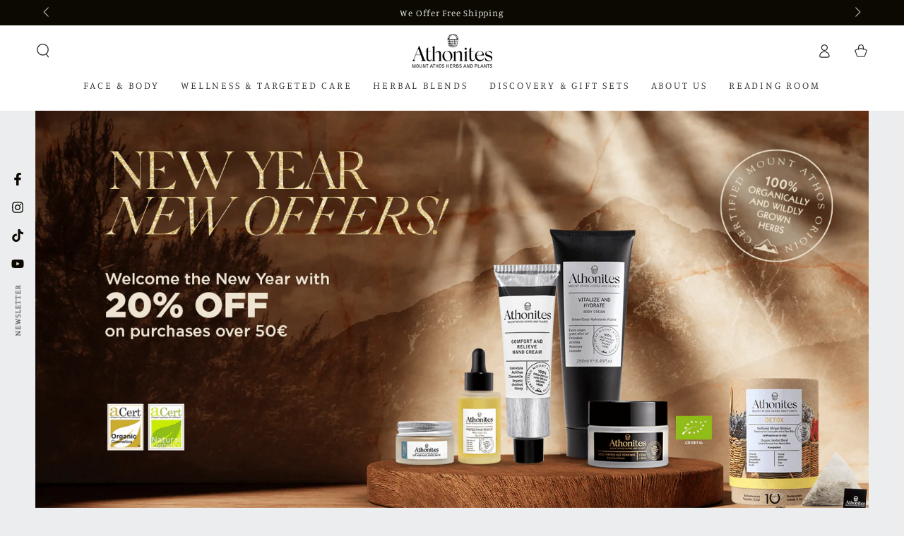

--- FILE ---
content_type: text/html; charset=utf-8
request_url: https://athonites.com/en-int
body_size: 67361
content:
<!doctype html>
<html class="no-js" lang="en">
  <head>
    <meta charset="utf-8">
    <meta http-equiv="X-UA-Compatible" content="IE=edge">
    <meta name="viewport" content="width=device-width,initial-scale=1">
    <meta name="theme-color" content="">
    <link rel="canonical" href="https://athonites.com/en-int">
    <link rel="preconnect" href="https://cdn.shopify.com" crossorigin><link rel="icon" type="image/png" href="//athonites.com/cdn/shop/files/logo-favicon.png?crop=center&height=32&v=1678372821&width=32"><link rel="preconnect" href="https://fonts.shopifycdn.com" crossorigin><title>
      Organic &amp; Natural Skincare Products from Mount Athos | Athonites
</title><meta name="description" content="Discover organic &amp; natural skincare from Mount Athos. Treat your skin to the pure luxury of botanical beauty products crafted by Athonites.">

<meta property="og:site_name" content="Athonites">
<meta property="og:url" content="https://athonites.com/en-int">
<meta property="og:title" content="Organic &amp; Natural Skincare Products from Mount Athos | Athonites">
<meta property="og:type" content="website">
<meta property="og:description" content="Discover organic &amp; natural skincare from Mount Athos. Treat your skin to the pure luxury of botanical beauty products crafted by Athonites."><meta property="og:image" content="http://athonites.com/cdn/shop/files/ATHONITES-LOGO.png?height=628&pad_color=fff&v=1673530429&width=1200">
  <meta property="og:image:secure_url" content="https://athonites.com/cdn/shop/files/ATHONITES-LOGO.png?height=628&pad_color=fff&v=1673530429&width=1200">
  <meta property="og:image:width" content="1200">
  <meta property="og:image:height" content="628"><meta name="twitter:card" content="summary_large_image">
<meta name="twitter:title" content="Organic &amp; Natural Skincare Products from Mount Athos | Athonites">
<meta name="twitter:description" content="Discover organic &amp; natural skincare from Mount Athos. Treat your skin to the pure luxury of botanical beauty products crafted by Athonites.">


    <script src="//athonites.com/cdn/shop/t/23/assets/vendor-v4.js" defer="defer"></script>
    <script src="//athonites.com/cdn/shop/t/23/assets/global.js?v=9638514518478357601678246216" defer="defer"></script>

    <script>window.performance && window.performance.mark && window.performance.mark('shopify.content_for_header.start');</script><meta name="facebook-domain-verification" content="frq1vyq4mn9dxfj6oczupnyp4zhnop">
<meta name="google-site-verification" content="1AhkVC7-TLs0SLo5m2nMWNyAOHVmYS65lzrhxXLrAxA">
<meta id="shopify-digital-wallet" name="shopify-digital-wallet" content="/59121467571/digital_wallets/dialog">
<meta name="shopify-checkout-api-token" content="c9055fa9e2b93d30dace3574aea45c40">
<meta id="in-context-paypal-metadata" data-shop-id="59121467571" data-venmo-supported="false" data-environment="production" data-locale="en_US" data-paypal-v4="true" data-currency="EUR">
<link rel="alternate" hreflang="x-default" href="https://athonites.com/">
<link rel="alternate" hreflang="el" href="https://athonites.com/">
<link rel="alternate" hreflang="en" href="https://athonites.com/en">
<link rel="alternate" hreflang="en-CN" href="https://athonites.com/en-int">
<link rel="alternate" hreflang="en-US" href="https://athonites.com/en-int">
<link rel="alternate" hreflang="en-CA" href="https://athonites.com/en-int">
<link rel="alternate" hreflang="en-AU" href="https://athonites.com/en-int">
<link rel="alternate" hreflang="en-AT" href="https://athonites.com/en-int">
<link rel="alternate" hreflang="en-BA" href="https://athonites.com/en-int">
<link rel="alternate" hreflang="en-IS" href="https://athonites.com/en-int">
<link rel="alternate" hreflang="en-NO" href="https://athonites.com/en-int">
<link rel="alternate" hreflang="en-RS" href="https://athonites.com/en-int">
<link rel="alternate" hreflang="en-CH" href="https://athonites.com/en-int">
<link rel="alternate" hreflang="en-TR" href="https://athonites.com/en-int">
<link rel="alternate" hreflang="en-GB" href="https://athonites.com/en-uk">
<link rel="alternate" hreflang="en-BG" href="https://athonites.com/en-eu">
<link rel="alternate" hreflang="en-HR" href="https://athonites.com/en-eu">
<link rel="alternate" hreflang="en-BE" href="https://athonites.com/en-eu">
<link rel="alternate" hreflang="en-CY" href="https://athonites.com/en-eu">
<link rel="alternate" hreflang="en-CZ" href="https://athonites.com/en-eu">
<link rel="alternate" hreflang="en-DK" href="https://athonites.com/en-eu">
<link rel="alternate" hreflang="en-EE" href="https://athonites.com/en-eu">
<link rel="alternate" hreflang="en-FI" href="https://athonites.com/en-eu">
<link rel="alternate" hreflang="en-FR" href="https://athonites.com/en-eu">
<link rel="alternate" hreflang="en-DE" href="https://athonites.com/en-eu">
<link rel="alternate" hreflang="en-HU" href="https://athonites.com/en-eu">
<link rel="alternate" hreflang="en-IT" href="https://athonites.com/en-eu">
<link rel="alternate" hreflang="en-IE" href="https://athonites.com/en-eu">
<link rel="alternate" hreflang="en-LV" href="https://athonites.com/en-eu">
<link rel="alternate" hreflang="en-LT" href="https://athonites.com/en-eu">
<link rel="alternate" hreflang="en-LU" href="https://athonites.com/en-eu">
<link rel="alternate" hreflang="en-MT" href="https://athonites.com/en-eu">
<link rel="alternate" hreflang="en-NL" href="https://athonites.com/en-eu">
<link rel="alternate" hreflang="en-PL" href="https://athonites.com/en-eu">
<link rel="alternate" hreflang="en-PT" href="https://athonites.com/en-eu">
<link rel="alternate" hreflang="en-RO" href="https://athonites.com/en-eu">
<link rel="alternate" hreflang="en-SK" href="https://athonites.com/en-eu">
<link rel="alternate" hreflang="en-SI" href="https://athonites.com/en-eu">
<link rel="alternate" hreflang="en-ES" href="https://athonites.com/en-eu">
<link rel="alternate" hreflang="en-SE" href="https://athonites.com/en-eu">
<script async="async" src="/checkouts/internal/preloads.js?locale=en-US"></script>
<script id="shopify-features" type="application/json">{"accessToken":"c9055fa9e2b93d30dace3574aea45c40","betas":["rich-media-storefront-analytics"],"domain":"athonites.com","predictiveSearch":true,"shopId":59121467571,"locale":"en"}</script>
<script>var Shopify = Shopify || {};
Shopify.shop = "shop-botanic-art.myshopify.com";
Shopify.locale = "en";
Shopify.currency = {"active":"EUR","rate":"1.0"};
Shopify.country = "US";
Shopify.theme = {"name":"Be Yours","id":133124128947,"schema_name":"Be Yours","schema_version":"6.8.0","theme_store_id":1399,"role":"main"};
Shopify.theme.handle = "null";
Shopify.theme.style = {"id":null,"handle":null};
Shopify.cdnHost = "athonites.com/cdn";
Shopify.routes = Shopify.routes || {};
Shopify.routes.root = "/en-int/";</script>
<script type="module">!function(o){(o.Shopify=o.Shopify||{}).modules=!0}(window);</script>
<script>!function(o){function n(){var o=[];function n(){o.push(Array.prototype.slice.apply(arguments))}return n.q=o,n}var t=o.Shopify=o.Shopify||{};t.loadFeatures=n(),t.autoloadFeatures=n()}(window);</script>
<script id="shop-js-analytics" type="application/json">{"pageType":"index"}</script>
<script defer="defer" async type="module" src="//athonites.com/cdn/shopifycloud/shop-js/modules/v2/client.init-shop-cart-sync_C5BV16lS.en.esm.js"></script>
<script defer="defer" async type="module" src="//athonites.com/cdn/shopifycloud/shop-js/modules/v2/chunk.common_CygWptCX.esm.js"></script>
<script type="module">
  await import("//athonites.com/cdn/shopifycloud/shop-js/modules/v2/client.init-shop-cart-sync_C5BV16lS.en.esm.js");
await import("//athonites.com/cdn/shopifycloud/shop-js/modules/v2/chunk.common_CygWptCX.esm.js");

  window.Shopify.SignInWithShop?.initShopCartSync?.({"fedCMEnabled":true,"windoidEnabled":true});

</script>
<script>(function() {
  var isLoaded = false;
  function asyncLoad() {
    if (isLoaded) return;
    isLoaded = true;
    var urls = ["https:\/\/cdn.nfcube.com\/instafeed-b65dd1385dc8e07a95f8f8ade6aa2003.js?shop=shop-botanic-art.myshopify.com","https:\/\/cdn.hextom.com\/js\/quickannouncementbar.js?shop=shop-botanic-art.myshopify.com"];
    for (var i = 0; i < urls.length; i++) {
      var s = document.createElement('script');
      s.type = 'text/javascript';
      s.async = true;
      s.src = urls[i];
      var x = document.getElementsByTagName('script')[0];
      x.parentNode.insertBefore(s, x);
    }
  };
  if(window.attachEvent) {
    window.attachEvent('onload', asyncLoad);
  } else {
    window.addEventListener('load', asyncLoad, false);
  }
})();</script>
<script id="__st">var __st={"a":59121467571,"offset":7200,"reqid":"46f4069a-ba7c-4f4b-bee7-c2528ea04b06-1768627507","pageurl":"athonites.com\/en-int","u":"771288a23af0","p":"home"};</script>
<script>window.ShopifyPaypalV4VisibilityTracking = true;</script>
<script id="captcha-bootstrap">!function(){'use strict';const t='contact',e='account',n='new_comment',o=[[t,t],['blogs',n],['comments',n],[t,'customer']],c=[[e,'customer_login'],[e,'guest_login'],[e,'recover_customer_password'],[e,'create_customer']],r=t=>t.map((([t,e])=>`form[action*='/${t}']:not([data-nocaptcha='true']) input[name='form_type'][value='${e}']`)).join(','),a=t=>()=>t?[...document.querySelectorAll(t)].map((t=>t.form)):[];function s(){const t=[...o],e=r(t);return a(e)}const i='password',u='form_key',d=['recaptcha-v3-token','g-recaptcha-response','h-captcha-response',i],f=()=>{try{return window.sessionStorage}catch{return}},m='__shopify_v',_=t=>t.elements[u];function p(t,e,n=!1){try{const o=window.sessionStorage,c=JSON.parse(o.getItem(e)),{data:r}=function(t){const{data:e,action:n}=t;return t[m]||n?{data:e,action:n}:{data:t,action:n}}(c);for(const[e,n]of Object.entries(r))t.elements[e]&&(t.elements[e].value=n);n&&o.removeItem(e)}catch(o){console.error('form repopulation failed',{error:o})}}const l='form_type',E='cptcha';function T(t){t.dataset[E]=!0}const w=window,h=w.document,L='Shopify',v='ce_forms',y='captcha';let A=!1;((t,e)=>{const n=(g='f06e6c50-85a8-45c8-87d0-21a2b65856fe',I='https://cdn.shopify.com/shopifycloud/storefront-forms-hcaptcha/ce_storefront_forms_captcha_hcaptcha.v1.5.2.iife.js',D={infoText:'Protected by hCaptcha',privacyText:'Privacy',termsText:'Terms'},(t,e,n)=>{const o=w[L][v],c=o.bindForm;if(c)return c(t,g,e,D).then(n);var r;o.q.push([[t,g,e,D],n]),r=I,A||(h.body.append(Object.assign(h.createElement('script'),{id:'captcha-provider',async:!0,src:r})),A=!0)});var g,I,D;w[L]=w[L]||{},w[L][v]=w[L][v]||{},w[L][v].q=[],w[L][y]=w[L][y]||{},w[L][y].protect=function(t,e){n(t,void 0,e),T(t)},Object.freeze(w[L][y]),function(t,e,n,w,h,L){const[v,y,A,g]=function(t,e,n){const i=e?o:[],u=t?c:[],d=[...i,...u],f=r(d),m=r(i),_=r(d.filter((([t,e])=>n.includes(e))));return[a(f),a(m),a(_),s()]}(w,h,L),I=t=>{const e=t.target;return e instanceof HTMLFormElement?e:e&&e.form},D=t=>v().includes(t);t.addEventListener('submit',(t=>{const e=I(t);if(!e)return;const n=D(e)&&!e.dataset.hcaptchaBound&&!e.dataset.recaptchaBound,o=_(e),c=g().includes(e)&&(!o||!o.value);(n||c)&&t.preventDefault(),c&&!n&&(function(t){try{if(!f())return;!function(t){const e=f();if(!e)return;const n=_(t);if(!n)return;const o=n.value;o&&e.removeItem(o)}(t);const e=Array.from(Array(32),(()=>Math.random().toString(36)[2])).join('');!function(t,e){_(t)||t.append(Object.assign(document.createElement('input'),{type:'hidden',name:u})),t.elements[u].value=e}(t,e),function(t,e){const n=f();if(!n)return;const o=[...t.querySelectorAll(`input[type='${i}']`)].map((({name:t})=>t)),c=[...d,...o],r={};for(const[a,s]of new FormData(t).entries())c.includes(a)||(r[a]=s);n.setItem(e,JSON.stringify({[m]:1,action:t.action,data:r}))}(t,e)}catch(e){console.error('failed to persist form',e)}}(e),e.submit())}));const S=(t,e)=>{t&&!t.dataset[E]&&(n(t,e.some((e=>e===t))),T(t))};for(const o of['focusin','change'])t.addEventListener(o,(t=>{const e=I(t);D(e)&&S(e,y())}));const B=e.get('form_key'),M=e.get(l),P=B&&M;t.addEventListener('DOMContentLoaded',(()=>{const t=y();if(P)for(const e of t)e.elements[l].value===M&&p(e,B);[...new Set([...A(),...v().filter((t=>'true'===t.dataset.shopifyCaptcha))])].forEach((e=>S(e,t)))}))}(h,new URLSearchParams(w.location.search),n,t,e,['guest_login'])})(!0,!0)}();</script>
<script integrity="sha256-4kQ18oKyAcykRKYeNunJcIwy7WH5gtpwJnB7kiuLZ1E=" data-source-attribution="shopify.loadfeatures" defer="defer" src="//athonites.com/cdn/shopifycloud/storefront/assets/storefront/load_feature-a0a9edcb.js" crossorigin="anonymous"></script>
<script data-source-attribution="shopify.dynamic_checkout.dynamic.init">var Shopify=Shopify||{};Shopify.PaymentButton=Shopify.PaymentButton||{isStorefrontPortableWallets:!0,init:function(){window.Shopify.PaymentButton.init=function(){};var t=document.createElement("script");t.src="https://athonites.com/cdn/shopifycloud/portable-wallets/latest/portable-wallets.en.js",t.type="module",document.head.appendChild(t)}};
</script>
<script data-source-attribution="shopify.dynamic_checkout.buyer_consent">
  function portableWalletsHideBuyerConsent(e){var t=document.getElementById("shopify-buyer-consent"),n=document.getElementById("shopify-subscription-policy-button");t&&n&&(t.classList.add("hidden"),t.setAttribute("aria-hidden","true"),n.removeEventListener("click",e))}function portableWalletsShowBuyerConsent(e){var t=document.getElementById("shopify-buyer-consent"),n=document.getElementById("shopify-subscription-policy-button");t&&n&&(t.classList.remove("hidden"),t.removeAttribute("aria-hidden"),n.addEventListener("click",e))}window.Shopify?.PaymentButton&&(window.Shopify.PaymentButton.hideBuyerConsent=portableWalletsHideBuyerConsent,window.Shopify.PaymentButton.showBuyerConsent=portableWalletsShowBuyerConsent);
</script>
<script data-source-attribution="shopify.dynamic_checkout.cart.bootstrap">document.addEventListener("DOMContentLoaded",(function(){function t(){return document.querySelector("shopify-accelerated-checkout-cart, shopify-accelerated-checkout")}if(t())Shopify.PaymentButton.init();else{new MutationObserver((function(e,n){t()&&(Shopify.PaymentButton.init(),n.disconnect())})).observe(document.body,{childList:!0,subtree:!0})}}));
</script>
<script id='scb4127' type='text/javascript' async='' src='https://athonites.com/cdn/shopifycloud/privacy-banner/storefront-banner.js'></script><link id="shopify-accelerated-checkout-styles" rel="stylesheet" media="screen" href="https://athonites.com/cdn/shopifycloud/portable-wallets/latest/accelerated-checkout-backwards-compat.css" crossorigin="anonymous">
<style id="shopify-accelerated-checkout-cart">
        #shopify-buyer-consent {
  margin-top: 1em;
  display: inline-block;
  width: 100%;
}

#shopify-buyer-consent.hidden {
  display: none;
}

#shopify-subscription-policy-button {
  background: none;
  border: none;
  padding: 0;
  text-decoration: underline;
  font-size: inherit;
  cursor: pointer;
}

#shopify-subscription-policy-button::before {
  box-shadow: none;
}

      </style>
<script id="sections-script" data-sections="header,footer" defer="defer" src="//athonites.com/cdn/shop/t/23/compiled_assets/scripts.js?v=33813"></script>
<script>window.performance && window.performance.mark && window.performance.mark('shopify.content_for_header.end');</script>

<style data-shopify>@font-face {
  font-family: Manuale;
  font-weight: 300;
  font-style: normal;
  font-display: swap;
  src: url("//athonites.com/cdn/fonts/manuale/manuale_n3.0baac6564b6ed416af2c179e69ad2689bd829f1a.woff2") format("woff2"),
       url("//athonites.com/cdn/fonts/manuale/manuale_n3.3b80020a9032b8fdf9b79d72323aacd37cfccc1f.woff") format("woff");
}

  @font-face {
  font-family: Manuale;
  font-weight: 600;
  font-style: normal;
  font-display: swap;
  src: url("//athonites.com/cdn/fonts/manuale/manuale_n6.e0a1384977ebdde836e5e598c39cd80ad12d79b3.woff2") format("woff2"),
       url("//athonites.com/cdn/fonts/manuale/manuale_n6.67527e9e1508f205b0502b78e333eddb8d55c381.woff") format("woff");
}

  @font-face {
  font-family: Manuale;
  font-weight: 300;
  font-style: italic;
  font-display: swap;
  src: url("//athonites.com/cdn/fonts/manuale/manuale_i3.8cbe945d7f8e216c7231bccf91cc310dd97f8ab7.woff2") format("woff2"),
       url("//athonites.com/cdn/fonts/manuale/manuale_i3.b7e6796aef798c07921d6148fdfe101e7b005e4c.woff") format("woff");
}

  @font-face {
  font-family: Manuale;
  font-weight: 600;
  font-style: italic;
  font-display: swap;
  src: url("//athonites.com/cdn/fonts/manuale/manuale_i6.ed801c4ead0a7a0f1989271988e32ad56661ef63.woff2") format("woff2"),
       url("//athonites.com/cdn/fonts/manuale/manuale_i6.de776011a3398790d40c127884938bcf3bf8ec43.woff") format("woff");
}

  @font-face {
  font-family: Manuale;
  font-weight: 300;
  font-style: normal;
  font-display: swap;
  src: url("//athonites.com/cdn/fonts/manuale/manuale_n3.0baac6564b6ed416af2c179e69ad2689bd829f1a.woff2") format("woff2"),
       url("//athonites.com/cdn/fonts/manuale/manuale_n3.3b80020a9032b8fdf9b79d72323aacd37cfccc1f.woff") format("woff");
}

  @font-face {
  font-family: Manuale;
  font-weight: 600;
  font-style: normal;
  font-display: swap;
  src: url("//athonites.com/cdn/fonts/manuale/manuale_n6.e0a1384977ebdde836e5e598c39cd80ad12d79b3.woff2") format("woff2"),
       url("//athonites.com/cdn/fonts/manuale/manuale_n6.67527e9e1508f205b0502b78e333eddb8d55c381.woff") format("woff");
}


  :root {
    --be-yours-version: "6.8.0";
    --font-body-family: Manuale, serif;
    --font-body-style: normal;
    --font-body-weight: 300;

    --font-heading-family: Manuale, serif;
    --font-heading-style: normal;
    --font-heading-weight: 300;

    --font-body-scale: 1.0;
    --font-heading-scale: 1.0;

    --font-navigation-family: var(--font-heading-family);
    --font-navigation-size: 14px;
    --font-navigation-weight: var(--font-heading-weight);
    --font-button-family: var(--font-body-family);
    --font-button-size: 12px;
    --font-button-baseline: 0rem;
    --font-price-family: var(--font-heading-family);
    --font-price-scale: var(--font-heading-scale);

    --color-base-text: 33, 35, 38;
    --color-base-background: 236, 237, 239;
    --color-base-solid-button-labels: 255, 255, 255;
    --color-base-outline-button-labels: 0, 0, 0;
    --color-base-accent: 11, 9, 0;
    --color-base-heading: 26, 27, 24;
    --color-base-border: 187, 187, 187;
    --color-placeholder: 243, 243, 243;
    --color-overlay: 33, 35, 38;
    --color-keyboard-focus: 135, 173, 245;
    --color-shadow: 168, 232, 226;
    --shadow-opacity: 1;

    --color-background-dark: 214, 216, 220;
    --color-price: #1a1b18;
    --color-sale-price: #339933;
    --color-reviews: #ffb503;
    --color-critical: #d72c0d;
    --color-success: #008060;

    --payment-terms-background-color: #ecedef;
    --page-width: 140rem;
    --page-width-margin: 0rem;

    --card-color-scheme: var(--color-placeholder);
    --card-text-alignment: center;
    --card-flex-alignment: center;
    --card-image-padding: 0px;
    --card-border-width: 0px;
    --card-radius: 0px;
    --card-shadow-horizontal-offset: 0px;
    --card-shadow-vertical-offset: 0px;
    
    --button-radius: 0px;
    --button-border-width: 1px;
    --button-shadow-horizontal-offset: 0px;
    --button-shadow-vertical-offset: 0px;

    --spacing-sections-desktop: 0px;
    --spacing-sections-mobile: 0px;
  }

  *,
  *::before,
  *::after {
    box-sizing: inherit;
  }

  html {
    box-sizing: border-box;
    font-size: calc(var(--font-body-scale) * 62.5%);
    height: 100%;
  }

  body {
    min-height: 100%;
    margin: 0;
    font-size: 1.5rem;
    letter-spacing: 0.06rem;
    line-height: calc(1 + 0.8 / var(--font-body-scale));
    font-family: var(--font-body-family);
    font-style: var(--font-body-style);
    font-weight: var(--font-body-weight);
  }

  @media screen and (min-width: 750px) {
    body {
      font-size: 1.6rem;
    }
  }</style><link href="//athonites.com/cdn/shop/t/23/assets/base.css?v=22650911347327888261675442679" rel="stylesheet" type="text/css" media="all" /><link rel="preload" as="font" href="//athonites.com/cdn/fonts/manuale/manuale_n3.0baac6564b6ed416af2c179e69ad2689bd829f1a.woff2" type="font/woff2" crossorigin><link rel="preload" as="font" href="//athonites.com/cdn/fonts/manuale/manuale_n3.0baac6564b6ed416af2c179e69ad2689bd829f1a.woff2" type="font/woff2" crossorigin><link rel="stylesheet" href="//athonites.com/cdn/shop/t/23/assets/component-predictive-search.css?v=73479250837094754801672912009" media="print" onload="this.media='all'"><link rel="stylesheet" href="//athonites.com/cdn/shop/t/23/assets/component-quick-view.css?v=141850924195756739351672912010" media="print" onload="this.media='all'"><link rel="stylesheet" href="//athonites.com/cdn/shop/t/23/assets/component-color-swatches.css?v=128638073195889574301672912008" media="print" onload="this.media='all'"><script>document.documentElement.className = document.documentElement.className.replace('no-js', 'js');</script>




<script type="text/javascript">
    (function(c,l,a,r,i,t,y){
        c[a]=c[a]||function(){(c[a].q=c[a].q||[]).push(arguments)};
        t=l.createElement(r);t.async=1;t.src="https://www.clarity.ms/tag/"+i;
        y=l.getElementsByTagName(r)[0];y.parentNode.insertBefore(t,y);
    })(window, document, "clarity", "script", "sc3hfmvap4");
</script>
  <!-- BEGIN app block: shopify://apps/tagfly-tag-manager/blocks/app-embed-block/cc137db9-6e43-4e97-92fc-26c3df1983b0 --><!-- BEGIN app snippet: data -->

<script>
    window.tfAppData = {"app_version":"v2.0","user":{"shop":"shop-botanic-art.myshopify.com"},"general_setting":{"enabled":true,"enabled_debugger":false},"gtm_config":{"enabled":true,"gtm_id":"GTM-5B89P7P2","events":["cart-view","purchase","collection-list-view","product-add-to-cart","product-cart-ajax","product-remove-from-cart","product-list-view-click","product-detail-view","search-results-list-view","user-data","cart-reconciliation"],"is_enable_consent_mode":true,"consent_mode_done_steps":["setup_gtm_consent_container"],"is_auto_mode":null,"container_id":"","gtm_account_id":"","auto_gtm_id":""},"ga_config":{"ga_id":"G-72KP63BCCH","enabled":false,"events":[{"name":"page_view","type":"client-side"},{"name":"view_item_list","type":"client-side"},{"name":"select_item","type":"client-side"},{"name":"view_item","type":"client-side"},{"name":"add_to_cart","type":"client-side"},{"name":"view_cart","type":"client-side"},{"name":"begin_checkout","type":"server-side"},{"name":"add_shipping_info","type":"server-side"},{"name":"add_payment_info","type":"server-side"},{"name":"purchase","type":"server-side"},{"name":"remove_from_cart","type":"client-side"},{"name":"view_search_results","type":"client-side"},{"name":"account_sign_up","type":"client-side"},{"name":"login","type":"client-side"},{"name":"email_sign_up","type":"client-side"},{"name":"search","type":"client-side"}],"product_identifier":"sku","is_draft":false,"allow_quote_snap_to_send_quote_data":null},"fb_config":[{"id":"681bbbf7ec1fe06be7a2db4e","enabled":true,"role":"custom","events":[{"name":"PageView","types":["server-side","client-side"]},{"name":"ViewContent","types":["server-side","client-side"]},{"name":"InitiateCheckout","types":["server-side"]},{"name":"AddToCart","types":["server-side","client-side"]},{"name":"Search","types":["server-side","client-side"]},{"name":"Purchase","types":["server-side"]},{"name":"AddPaymentInfo","types":["server-side"]}],"content_type":"product_group","product_identifier":"product_id","is_draft":false}],"fb_datasets":[{"fb_config_id":"681bbbf7ec1fe06be7a2db4e","enabled":true,"dataset_id":"729807205313890"}],"tiktok_config":null,"tiktok_pixels":null,"pinterest_config":null,"pinterest_tags":null,"snapchat_config":null,"snapchat_pixels":null,"twitter_config":null,"twitter_pixels":null,"google_ads_config":[{"id":"681bb599ec1fe06be7a2db4d","enabled":false,"customer_id":"7049267978","events":[{"name":"purchase","ctId":7121773439,"type":"server-side"},{"name":"view_item","ctId":0,"type":"server-side"},{"name":"begin_checkout","ctId":7121773592,"type":"server-side"},{"name":"add_to_cart","ctId":7121772164,"type":"server-side"}],"remarketing_events":null,"conversion_tracking_id":""}],"event_builders":null}
    window.tfCart = {"note":null,"attributes":{},"original_total_price":0,"total_price":0,"total_discount":0,"total_weight":0.0,"item_count":0,"items":[],"requires_shipping":false,"currency":"EUR","items_subtotal_price":0,"cart_level_discount_applications":[],"checkout_charge_amount":0}
    window.tfProduct = null
    window.tfCollection = null
    window.tfCollections = [{"id":633454428502,"handle":"after-sun-care","title":"AFTER SUN CARE","updated_at":"2024-10-14T15:25:44+03:00","body_html":"","published_at":"2024-10-14T15:25:18+03:00","sort_order":"alpha-asc","template_suffix":"","disjunctive":false,"rules":[{"column":"tag","relation":"equals","condition":"type-after-sun"}],"published_scope":"web"},{"id":668042854742,"handle":"athonites-bundle-glow-for-the-holidays","updated_at":"2026-01-15T14:13:39+02:00","published_at":"2025-12-01T13:25:43+02:00","sort_order":"best-selling","template_suffix":"","published_scope":"web","title":"Athonites Bundle | Glow For The Holidays","body_html":"\u003cp\u003e\u003cimg src=\"https:\/\/cdn.shopify.com\/s\/files\/1\/0591\/2146\/7571\/files\/Bundle1_Cover.jpg?v=1765365948\" alt=\"\"\u003e\u003c\/p\u003e","image":{"created_at":"2025-12-10T13:41:00+02:00","alt":null,"width":1595,"height":868,"src":"\/\/athonites.com\/cdn\/shop\/collections\/Bundle1_Cover.jpg?v=1765366860"}},{"id":668978512214,"handle":"athonites-bundle-holiday-detox","updated_at":"2026-01-14T14:12:31+02:00","published_at":"2025-12-10T13:42:02+02:00","sort_order":"best-selling","template_suffix":"","published_scope":"web","title":"Athonites Bundle | Holiday Detox","body_html":"\u003cp\u003e\u003cimg src=\"https:\/\/cdn.shopify.com\/s\/files\/1\/0591\/2146\/7571\/files\/Bundle2_Cover.jpg?v=1765366773\" alt=\"\"\u003e\u003c\/p\u003e","image":{"created_at":"2025-12-10T13:39:40+02:00","alt":null,"width":1595,"height":868,"src":"\/\/athonites.com\/cdn\/shop\/collections\/Bundle2_Cover.jpg?v=1765366780"}},{"id":296837841075,"handle":"all-products","updated_at":"2026-01-16T14:12:02+02:00","published_at":"2023-03-03T15:58:56+02:00","sort_order":"manual","template_suffix":"","published_scope":"web","title":"Athonites Products","body_html":""},{"id":633454362966,"handle":"body-hand-care","title":"BODY \u0026 HAND CARE","updated_at":"2026-01-16T14:12:02+02:00","body_html":"\u003cp\u003eWhen your body feels fatigued, your limbs heavy, and your skin craves hydration and nourishment, Athonites is here to support your daily self-care ritual. Their premium organic formulas, free from synthetic fragrances and preservatives, offer deep hydration and targeted relief. The rich body cream nourishes dry skin in depth, while the hand cream restores moisture to even the most overworked hands. Soothe muscular discomfort with the relaxing muscle relief balm, and refresh tired legs with a cooling foot \u0026amp; leg gel. The multi-purpose body balm heals minor injuries and irritations, and the lip \u0026amp; nail balm softens and protects delicate areas. Complement your routine with \u003ca href=\"https:\/\/athonites.com\/en\/collections\/cleansing-toning\" target=\"_blank\" rel=\"noopener\"\u003eface oil, cleansing foam \u0026amp; shower gel\u003c\/a\u003e.\u003c\/p\u003e","published_at":"2024-10-14T15:24:10+03:00","sort_order":"manual","template_suffix":"","disjunctive":false,"rules":[{"column":"tag","relation":"equals","condition":"type-body-hand-care"}],"published_scope":"web"},{"id":633453773142,"handle":"cleansers-toners","title":"CLEANSERS \/ TONERS","updated_at":"2026-01-10T14:10:58+02:00","body_html":"\u003cp\u003eTransform your skincare routine into a ritual of deep cleansing, revitalizing face cleansing oil and shower gel by Athonites. In this collection you’ll discover premium mist, face cleansing oil, gentle face foam and shower gel crafted for even sensitive skin. Their formulas harness organic herbs like chamomile, rosemary, sideritis, lemon verbena, lavender and calendula from the sacred Mount Athos. These award‑winning Athonites products deliver antioxidant‑rich care that cleanses, tones and restores elasticity from the first use. Also explore our \u003ca href=\"https:\/\/athonites.com\/en\/collections\/serums-oils-treatments\" target=\"_blank\" rel=\"noopener\"\u003eanti‑aging serums, face oils and balms\u003c\/a\u003e designed to renew both your face and body.\u003c\/p\u003e","published_at":"2024-10-14T15:17:20+03:00","sort_order":"manual","template_suffix":"","disjunctive":false,"rules":[{"column":"tag","relation":"equals","condition":"type-cleansers-toners"}],"published_scope":"web"},{"id":633455247702,"handle":"cleansing-toning","title":"CLEANSING \/ TONING","updated_at":"2026-01-10T14:10:58+02:00","body_html":"\u003cp\u003eLet the unique nature of Mount Athos bring you the cleansing, toning, and revitalization your skin needs. Trust Athonites and their exceptional range of natural and organic skincare products to awaken your face and body. The gentle foam cleanser deeply removes makeup and impurities from your face, leaving it fresh and clean. The organic facial and eye cleansing oil, suitable for normal, dry, and sensitive skin types, provides hydration while cleansing. Follow with the hydrating facial mist to lock in moisture before applying your moisturizer. Complete your routine with the refreshing body wash, designed to relax you after a long, demanding day with its invigorating natural scent. Elevate your skincare ritual with complementary products from Athonites: facial oils, creams, serums, and body and hand creams, all designed to deliver hydration and nourishment. Enhance your skincare ritual with \u003ca href=\"https:\/\/athonites.com\/en\/collections\/hydration-nutrition\" target=\"_blank\" rel=\"noopener\"\u003ehydrating \u0026amp; nourishing face oil, serum, creams \u0026amp; body care\u003c\/a\u003e by Athonites.\u003c\/p\u003e","published_at":"2024-10-14T15:30:40+03:00","sort_order":"manual","template_suffix":"","disjunctive":false,"rules":[{"column":"tag","relation":"equals","condition":"concern-cleansing-toning"}],"published_scope":"web"},{"id":633455378774,"handle":"combination-oily-skin","title":"COMBINATION \/ OILY SKIN","updated_at":"2026-01-15T14:13:39+02:00","body_html":"\u003cp\u003eIf you have combination to oily skin, your skincare routine requires targeted care something Athonites delivers with precision. The cleansing foam, enriched with chamomile, rosemary, sideritis, and panthenol, removes makeup and impurities while respecting the skin’s natural balance. The antioxidant serum with sodium hyaluronate, niacinamide, and and blackberry leaf extract hydrates, revitalizes, and enhances skin luminosity. Complete your routine with the lightweight face cream, formulated with wild-harvested blackberry leaves, organic olive blossoms, calendula, myrtle, and antioxidant-rich berry extracts. It helps firm the skin, reduce excess oil, and prevent early signs of aging leaving your complexion refreshed and balanced. Discover also our dedicated collection for the \u003ca href=\"https:\/\/athonites.com\/en\/collections\/first-signs-of-aging\" target=\"_blank\" rel=\"noopener\"\u003enatural face oils, serums \u0026amp; creams for first signs of aging\u003c\/a\u003e with powerful botanical ingredients from Mount Athos.\u003c\/p\u003e","published_at":"2024-10-14T15:31:42+03:00","sort_order":"manual","template_suffix":"","disjunctive":false,"rules":[{"column":"tag","relation":"equals","condition":"concern-mixted-oily-skin"}],"published_scope":"web"},{"id":633455771990,"handle":"dark-circles-puffy-eyes","title":"DARK CIRCLES \u0026 PUFFY EYES","updated_at":"2026-01-15T14:13:39+02:00","body_html":"","published_at":"2024-10-14T15:34:01+03:00","sort_order":"alpha-asc","template_suffix":"","disjunctive":false,"rules":[{"column":"tag","relation":"equals","condition":"concern-dark-circles-puffy-eyes"}],"published_scope":"web"},{"id":633456918870,"handle":"detox","title":"DETOX","updated_at":"2026-01-10T14:10:58+02:00","body_html":"","published_at":"2024-10-14T15:38:55+03:00","sort_order":"alpha-asc","template_suffix":"","disjunctive":false,"rules":[{"column":"tag","relation":"equals","condition":"concern-detox"}],"published_scope":"web"},{"id":633457082710,"handle":"digest","title":"DIGEST","updated_at":"2025-12-22T14:13:25+02:00","body_html":"","published_at":"2024-10-14T15:39:53+03:00","sort_order":"alpha-asc","template_suffix":"","disjunctive":false,"rules":[{"column":"tag","relation":"equals","condition":"concern-digest"}],"published_scope":"web"},{"id":605580493142,"handle":"discount-15","title":"Discount 15","updated_at":"2026-01-16T14:12:02+02:00","body_html":"","published_at":"2023-08-31T13:55:21+03:00","sort_order":"best-selling","template_suffix":"","disjunctive":false,"rules":[{"column":"tag","relation":"equals","condition":"Discount15"}],"published_scope":"web"},{"id":296745795763,"handle":"discovery-kits","title":"DISCOVERY KITS","updated_at":"2026-01-16T14:12:02+02:00","body_html":"\u003cp\u003eChoose an organic skincare discovery set from Athonites and explore the full range of our products in convenient travel sizes. Perfect for short getaways, the face and body travel set includes a cleansing foam, revitalizing shower gel and 24-hour moisturizing cream. The limited edition daily skincare routine set features a mild cleansing foam, antioxidant rejuvenating face \u0026amp; neck serum, 24-hour moisturizing cream, and an eye cream for a refreshed, radiant look. For deeper nourishment, the intensive organic face \u0026amp; body care set contains four unique products designed to soothe and revitalize sensitive or tired skin in need of extra care. Discover also our exclusive \u003ca href=\"https:\/\/athonites.com\/en\/collections\/gift-sets\" target=\"_blank\" rel=\"noopener\"\u003eorganic skincare gift sets\u003c\/a\u003e perfect for sharing the essence of natural beauty and holistic self-care.\u003c\/p\u003e","published_at":"2023-02-21T12:07:52+02:00","sort_order":"manual","template_suffix":"","disjunctive":true,"rules":[{"column":"tag","relation":"equals","condition":"Discovery Kits"}],"published_scope":"web"},{"id":633457410390,"handle":"discovery-gift-sets","title":"DISCOVERY SETS","updated_at":"2026-01-16T14:12:02+02:00","body_html":"","published_at":"2024-10-14T15:43:35+03:00","sort_order":"alpha-asc","template_suffix":"","disjunctive":false,"rules":[{"column":"tag","relation":"equals","condition":"collection-discovery-gift-sets"}],"published_scope":"web"},{"id":633454330198,"handle":"eye-lip-care","title":"EYE \u0026 LIP CARE","updated_at":"2026-01-16T14:12:02+02:00","body_html":"\u003cp\u003eIf time and fatigue have left their mark on your eyes, it’s time to visit the Athonites online shop. In this collection you’ll find hydrating, anti‑aging eye creams designed to soothe puffiness and erase dark circles, fine lines and wrinkles. With the power of nature, these formulas will awaken your gaze so it no longer looks dull or tired. Athonites multi action eye cream feature sodium hyaluronate, peptides, calendula, achillea, mastic, flavonoids, prebiotics, probiotics, postbiotics and other beneficial botanicals. Plus, don’t miss the lip \u0026amp; nail care balm made with organic beeswax, achillea, calendula, hypericum and vine leaves this unique balm deeply hydrates two of the most sensitive zones. Also explore ultra‑rich \u003ca href=\"https:\/\/athonites.com\/en\/collections\/body-hand-care\" target=\"_blank\" rel=\"noopener\"\u003ebody \u0026amp; hand creams, muscle‑relief creams and leg‑soothing gels\u003c\/a\u003e.\u003c\/p\u003e","published_at":"2024-10-14T15:23:34+03:00","sort_order":"alpha-asc","template_suffix":"","disjunctive":false,"rules":[{"column":"tag","relation":"equals","condition":"type-eye-lip-care"}],"published_scope":"web"},{"id":633457181014,"handle":"face-body-care","title":"FACE \u0026 BODY","updated_at":"2026-01-15T14:13:39+02:00","body_html":"","published_at":"2024-10-14T15:40:51+03:00","sort_order":"alpha-asc","template_suffix":"","disjunctive":true,"rules":[{"column":"tag","relation":"equals","condition":"collection-skin-line"},{"column":"title","relation":"contains","condition":"SUN PROTECTION"}],"published_scope":"web"},{"id":633453019478,"handle":"face-body","title":"FACE \/ BODY","updated_at":"2026-01-15T14:13:39+02:00","body_html":"","published_at":"2024-10-14T15:09:00+03:00","sort_order":"alpha-asc","template_suffix":"","disjunctive":false,"rules":[{"column":"tag","relation":"equals","condition":"menu-face-body"}],"published_scope":"web"},{"id":633454297430,"handle":"face-moisturizers","title":"FACE MOISTURIZERS","updated_at":"2026-01-15T14:13:39+02:00","body_html":"\u003cp\u003eIs your skin craving deep hydration and visible anti-aging results? Athonites offers a powerful collection of natural and organic anti-aging face creams and soothing moisturizers, ideal for sensitive skin prone to redness. From the very first applications, signs of aging begin to fade, while your skin regains its lost glow and elasticity. Inspired by the rich botanical heritage of Mount Athos, these formulas are infused with potent ingredients like calendula, chamomile, mallow, geranium, lavender, sideritis, jasmine wax, extra virgin olive oil, niacinamide, peptides, sodium hyaluronate, phytosqualene, and prebiotics. Restore your complexion with skincare that deeply nourishes and rebuilds. Explore also our \u003ca href=\"https:\/\/athonites.com\/en\/collections\/eye-lip-care\" target=\"_blank\" rel=\"noopener\"\u003eanti-wrinkle eye creams and lip \u0026amp; nail balm\u003c\/a\u003e to complete your routine.\u003c\/p\u003e","published_at":"2024-10-14T15:23:04+03:00","sort_order":"manual","template_suffix":"","disjunctive":false,"rules":[{"column":"tag","relation":"equals","condition":"type-face-moisturizers"}],"published_scope":"web"},{"id":633455444310,"handle":"first-signs-of-aging","title":"FIRST SIGNS OF AGING","updated_at":"2026-01-15T14:13:39+02:00","body_html":"\u003cp\u003e\"Freeze\" time and rejuvenate your complexion with the exclusive skincare products from Athonites. In this collection, you’ll find a powerful restoring face and neck oil made with a botanical blend of extracts sourced from the unique ecosystem of Mount Athos. It offers strong protection against dehydration and visible signs of aging. The antioxidant moisturizing serum, enriched with hyaluronic acid and suitable for all skin types, delivers deep nourishment, radiance, and a smoother texture. The hydrating and reparative face cream for normal to dry skin, infused with peptides, vitamin E, and sodium hyaluronate, supports collagen production and promotes firmness. Fine lines are visibly reduced, and the first signs of aging are softened, leaving the skin smooth, supple, and revitalized. Explore the full range of \u003ca href=\"https:\/\/athonites.com\/en\/collections\/multiple-signs-of-aging\" target=\"_blank\" rel=\"noopener\"\u003eoil, serum, face \u0026amp; eye cream for wrinkles\u003c\/a\u003e for the early anti-aging treatments, and for more intensive care, discover our targeted products for treatments specifically formulated to reduce wrinkles.\u003c\/p\u003e","published_at":"2024-10-14T15:32:32+03:00","sort_order":"manual","template_suffix":"","disjunctive":false,"rules":[{"column":"tag","relation":"equals","condition":"concern-first-signs-of-aging"}],"published_scope":"web"},{"id":613346115926,"handle":"gift-sets","title":"GIFTS \u0026 SPECIAL PACKS","updated_at":"2026-01-09T14:11:28+02:00","body_html":"\u003cp\u003eGive your loved ones a thoughtful organic skincare gift set from Athonites a true expression of care and rejuvenation. Discover the Intensive face \u0026amp; body care gift set, featuring a repairing face and neck oil, a 24-hour revitalizing moisturizing cream, a refreshing shower gel, and an eye cream for a bright, relaxed look. The enhanced protection gift set is specially designed for cold weather and includes a hand cream, a nourishing lip \u0026amp; nail balm, and a rich repair balm for deep hydration and protection. Finally, the daily hydration \u0026amp; revitalization gift box combines a 24-hour face moisturizer, a cleansing foam, and an antioxidant rejuvenating serum, ideal for an everyday skincare ritual. Explore also our \u003ca href=\"https:\/\/athonites.com\/en\/collections\/discovery-kits\" target=\"_blank\" rel=\"noopener\"\u003eorganic skincare discovery kits\u003c\/a\u003e the perfect way to experience Athonites’ organic beauty essentials in travel size.\u003c\/p\u003e","published_at":"2023-12-08T10:53:33+02:00","sort_order":"best-selling","template_suffix":"","disjunctive":false,"rules":[{"column":"tag","relation":"equals","condition":"Gift Sets"}],"published_scope":"web"},{"id":633453707606,"handle":"gifts-special-packs","title":"GIFTS \u0026 SPECIAL PACKS","updated_at":"2026-01-16T14:12:02+02:00","body_html":"","published_at":"2024-10-14T15:16:42+03:00","sort_order":"alpha-asc","template_suffix":"","disjunctive":false,"rules":[{"column":"tag","relation":"equals","condition":"menu-gifts-special-packs"}],"published_scope":"web"},{"id":633455149398,"handle":"type-gifts-special-packs","title":"GIFTS \u0026 SPECIAL PACKS","updated_at":"2026-01-16T14:12:02+02:00","body_html":"","published_at":"2024-10-14T15:29:57+03:00","sort_order":"alpha-asc","template_suffix":"","disjunctive":false,"rules":[{"column":"tag","relation":"equals","condition":"type-gifts-special-packs"}],"published_scope":"web"},{"id":633612042582,"handle":"gold-chronos-age-renewal","updated_at":"2026-01-07T14:11:58+02:00","published_at":"2024-10-16T13:28:16+03:00","sort_order":"alpha-asc","template_suffix":"","published_scope":"web","title":"Gold Chronos Age Renewal","body_html":"\u003cp style=\"text-align: center;\"\u003e\u003cimg src=\"https:\/\/cdn.shopify.com\/s\/files\/1\/0591\/2146\/7571\/files\/GOLD_CHRONOS_Desktop_ENG.png?v=1729073344\" alt=\"\"\u003e\u003cbr\u003e\u003cbr\u003eRevitalize your skin with the Athonites Gold Chronos Age Renewal organic facial renewal line, designed to effectively target visible signs of aging. Powered by potent natural extracts from Mount Athos including wild-harvested blackberry leaves, arbutus fruit, cistus, helichrysum and yarrow combined with carob extract, prebiotics, probiotics, postbiotics and sodium hyaluronate, the collection helps strengthen the skin barrier, boost skin vitality, smooth fine lines, improve elasticity and enhance overall radiance.\u003cbr\u003e\u003cbr\u003eThe series includes the Gold Chronos Age Renewal face serum for all skin types, the lightweight Gold Chronos Age Renewal silky face cream for normal or combination skin, the rich Gold Chronos Age Renewal velvet face cream for dry to very dry skin, and the Gold Chronos Age Renewal eye cream for the delicate eye area creating a complete well-aging ritual that blends Athonite botanical heritage with modern natural skincare. If you’re looking for hydrated skin and antioxidant protection, explore the range featuring the facial oil, serum, and creams designed for the \u003ca href=\"https:\/\/athonites.com\/en\/collections\/first-signs-of-aging\" target=\"_blank\" rel=\"noopener\"\u003efirst signs of aging\u003c\/a\u003e.\u003cbr\u003e\u003c\/p\u003e"},{"id":633454756182,"handle":"foot-care","title":"HEAVY \/ TIRED LEGS GEL","updated_at":"2026-01-12T14:11:29+02:00","body_html":"","published_at":"2024-10-14T15:26:58+03:00","sort_order":"alpha-asc","template_suffix":"","disjunctive":false,"rules":[{"column":"tag","relation":"equals","condition":"type-foot-care"}],"published_scope":"web"},{"id":608030228822,"handle":"organic-herbal-blends","title":"Herb Line From The Mount Athos","updated_at":"2026-01-16T14:12:02+02:00","body_html":"\u003cp\u003e\u003cimg alt=\"\" src=\"https:\/\/cdn.shopify.com\/s\/files\/1\/0591\/2146\/7571\/files\/Herb_Line_Banner_D.png?v=1713531862\"\u003e\u003c\/p\u003e\n\u003cp style=\"text-align: center;\"\u003eDiscover the exceptional Herb Line from Mount Athos, a collection of premium organic herbal blends crafted by Athonites. Each blend is made from certified organic, limited-harvest herbs all hand-picked, caffeine-free, and placed in biodegradable pyramids to ensure minimal environmental impact. Created by a certified herbalist and tea sommelier, every blend offers the perfect balance of flavor, aroma, and effectiveness, reflecting the purity and harmony of Mount Athos. At Athonites, you’ll find unique organic herbal blends designed for detox, stress relief, digestion, and restful sleep. Explore the one that matches your needs and taste, and enjoy its natural benefits with every sip. Start with our detox organic herbal blend for cleansing and inner balance. Discover also the \u003ca href=\"https:\/\/athonites.com\/en\/collections\/wellness-line\" target=\"_blank\" rel=\"noopener\"\u003eWellness Line collection from Mount Athos\u003c\/a\u003e to benefit from the \"healing\" properties of the products, with creams, gels, and balms that care for your face and body with targeted treatment.\u003c\/p\u003e","published_at":"2023-10-12T16:18:01+03:00","sort_order":"manual","template_suffix":"","disjunctive":false,"rules":[{"column":"tag","relation":"equals","condition":"Herbal_Blend"}],"published_scope":"web","image":{"created_at":"2023-10-12T16:25:19+03:00","alt":null,"width":1595,"height":868,"src":"\/\/athonites.com\/cdn\/shop\/collections\/Organic_Herbal_Blends.jpg?v=1703069336"}},{"id":633453674838,"handle":"herbal-blends","title":"HERBAL BLENDS","updated_at":"2026-01-16T14:12:02+02:00","body_html":"","published_at":"2024-10-14T15:16:01+03:00","sort_order":"alpha-asc","template_suffix":"","disjunctive":false,"rules":[{"column":"tag","relation":"equals","condition":"menu-herbal-blends"}],"published_scope":"web"},{"id":633457344854,"handle":"herbline","title":"HERBLINE","updated_at":"2026-01-16T14:12:02+02:00","body_html":"","published_at":"2024-10-14T15:43:02+03:00","sort_order":"alpha-asc","template_suffix":"","disjunctive":false,"rules":[{"column":"tag","relation":"equals","condition":"collection-herbline"}],"published_scope":"web"},{"id":633455313238,"handle":"hydration-nutrition","title":"HYDRATION \/ NUTRITION","updated_at":"2026-01-16T14:12:02+02:00","body_html":"\u003cp\u003eHydrate your face and body with the exclusive formulations by Athonites. Discover the repairing face oil that restores, the natural hydrating serum ideal for all skin types to combat early signs of aging, and the anti-aging face cream with peptides to boost collagen production. For normal to combination skin, the hydrating cream delivers radiance and vitality. The hydrating mist refreshes with antioxidant action. The nourishing hand cream cares for stressed skin, while the body cream hydrates without leaving greasy residue. The restorative balm treats cracks, bruises and abrasions, and the lip \u0026amp; nail balm rescues weakened areas. Find also \u003ca href=\"https:\/\/athonites.com\/en\/collections\/combination-oily-skin\" target=\"_blank\" rel=\"noopener\"\u003efoam cleanser, face serum \u0026amp; cream for combination to oily skin\u003c\/a\u003e. \u003c\/p\u003e","published_at":"2024-10-14T15:31:10+03:00","sort_order":"manual","template_suffix":"","disjunctive":false,"rules":[{"column":"tag","relation":"equals","condition":"concern-hydration-nutrition"}],"published_scope":"web"},{"id":633612108118,"handle":"light-wear-skincare","updated_at":"2026-01-15T14:13:39+02:00","published_at":"2024-10-16T13:28:37+03:00","sort_order":"alpha-asc","template_suffix":"","published_scope":"web","title":"Light-wear skincare","body_html":""},{"id":633454592342,"handle":"lip-nail-balm","title":"LIP \u0026 NAIL BALM","updated_at":"2026-01-16T14:12:02+02:00","body_html":"","published_at":"2024-10-14T15:26:20+03:00","sort_order":"alpha-asc","template_suffix":"","disjunctive":false,"rules":[{"column":"tag","relation":"equals","condition":"type-lip-nail-balm"}],"published_scope":"web"},{"id":633455509846,"handle":"multiple-signs-of-aging","title":"MULTIPLE SIGNS OF AGING","updated_at":"2026-01-15T14:13:39+02:00","body_html":"\u003cp\u003eRevitalize your skin and erase the signs of time with the powerful anti-aging products by Athonites. The repair oil smooths fine lines and wrinkles, restoring elasticity and glow. The total renewal serum for face and neck suits all skin types, strengthens the skin barrier, firms, and deeply rejuvenates effectively reducing even deep-set wrinkles. The organic anti-aging face and neck cream for very dry skin delivers intense, long-lasting hydration while targeting stubborn wrinkles. The organic eye cream visibly reduces puffiness, dark circles, and wrinkles under the eyes and around the lips, offering a more youthful, rested appearance. Also explore our \u003ca href=\"https:\/\/athonites.com\/en\/collections\/sensitive-skin-redness\" target=\"_blank\" rel=\"noopener\"\u003eface \u0026amp; body care for sensitive skin care and redness relief\u003c\/a\u003e made with organic ingredients and crafted for delicate, reactive skin.\u003c\/p\u003e","published_at":"2024-10-14T15:33:03+03:00","sort_order":"manual","template_suffix":"","disjunctive":false,"rules":[{"column":"tag","relation":"equals","condition":"concern-multiple-signs-of-aging"}],"published_scope":"web"},{"id":633456296278,"handle":"muscle-pain-cold-symptoms","title":"MUSCLE PAIN \u0026 COLD SYMPTOMS","updated_at":"2026-01-16T14:12:02+02:00","body_html":"","published_at":"2024-10-14T15:35:41+03:00","sort_order":"alpha-asc","template_suffix":"","disjunctive":false,"rules":[{"column":"tag","relation":"equals","condition":"concern-muscle-pain-cold-symptoms"}],"published_scope":"web"},{"id":633454788950,"handle":"muscle-pain-relief","title":"MUSCLE PAIN RELIEF CARE","updated_at":"2026-01-16T14:12:02+02:00","body_html":"","published_at":"2024-10-14T15:27:26+03:00","sort_order":"alpha-asc","template_suffix":"","disjunctive":false,"rules":[{"column":"tag","relation":"equals","condition":"type-muscle-pain-relief"}],"published_scope":"web"},{"id":633454494038,"handle":"nourishing-repair-balm","title":"NOURISHING \/ REPAIR BALM","updated_at":"2026-01-13T14:11:03+02:00","body_html":"","published_at":"2024-10-14T15:25:50+03:00","sort_order":"alpha-asc","template_suffix":"","disjunctive":false,"rules":[{"column":"tag","relation":"equals","condition":"type-nurishing-repair-balm"}],"published_scope":"web"},{"id":633455968598,"handle":"nutrition-repair","title":"NUTRITION \/ REPAIR","updated_at":"2026-01-16T14:12:02+02:00","body_html":"","published_at":"2024-10-14T15:34:34+03:00","sort_order":"alpha-asc","template_suffix":"","disjunctive":false,"rules":[{"column":"tag","relation":"equals","condition":"concern-nutrition-repair"}],"published_scope":"web"},{"id":633454920022,"handle":"type-organic-herbal-blends","title":"ORGANIC HERBAL BLENDS","updated_at":"2026-01-16T14:12:02+02:00","body_html":"","published_at":"2024-10-14T15:28:23+03:00","sort_order":"alpha-asc","template_suffix":"","disjunctive":false,"rules":[{"column":"tag","relation":"equals","condition":"type-organic-herbal-blends"}],"published_scope":"web"},{"id":276332413107,"handle":"frontpage","updated_at":"2026-01-16T14:12:02+02:00","published_at":"2021-08-03T16:00:01+03:00","sort_order":"manual","template_suffix":"","published_scope":"web","title":"Our Flagship Products","body_html":""},{"id":296837644467,"handle":"all","title":"Products","updated_at":"2026-01-16T14:12:02+02:00","body_html":null,"published_at":"2023-03-03T15:48:33+02:00","sort_order":"best-selling","template_suffix":null,"disjunctive":false,"rules":[{"column":"title","relation":"not_contains","condition":"% off)"}],"published_scope":"web"},{"id":296837710003,"handle":"sca_fg_clone_products","title":"SCA_FG_CLONE_PRODUCTS","updated_at":"2023-11-13T14:49:47+02:00","body_html":null,"published_at":"2023-03-03T15:48:34+02:00","sort_order":"best-selling","template_suffix":"sca-fg-collection","disjunctive":false,"rules":[{"column":"tag","relation":"equals","condition":"freegifts"}],"published_scope":"web"},{"id":599024763222,"handle":"sca_fg_original_products","updated_at":"2023-11-13T14:49:47+02:00","published_at":"2023-03-31T16:23:24+03:00","sort_order":"best-selling","template_suffix":"sca-fg-collection","published_scope":"web","title":"SCA_FG_ORIGINAL_PRODUCTS","body_html":null},{"id":633453904214,"handle":"scrubs-masks","title":"SCRUBS \/ MASKS","updated_at":"2024-10-14T15:21:54+03:00","body_html":"","published_at":"2024-10-14T15:20:06+03:00","sort_order":"alpha-asc","template_suffix":"","disjunctive":false,"rules":[{"column":"tag","relation":"equals","condition":"type-scrubs-masks"}],"published_scope":"web"},{"id":633455608150,"handle":"sensitive-skin-redness","title":"SENSITIVE SKIN \/ REDNESS CARE","updated_at":"2026-01-13T14:11:03+02:00","body_html":"\u003cp\u003eFor sensitive, redness-prone skin, Athonites offers plant-based care that soothes, hydrates, and protects. Discover our calming face cream with niacinamide, chamomile, calendula, and botanical actives that visibly reduce irritation and support skin balance. Our organic cleansing oil gently removes impurities while nourishing both face and eyes ideal for normal to dry skin. The revitalizing, sulfate-free body wash with thyme, sage, organic aloe, and prebiotics cleanses while strengthening the skin’s natural barrier. Complete your routine with our rich organic balm, perfect for dry, chapped skin and surface concerns like minor wounds, bruises, and scars. For tired, delicate eyes, discover our hydrating eye cream for dark circles and puffiness a refined formula designed to soothe, brighten, and restore balance. At Athonites, you can find all the \u003ca href=\"https:\/\/athonites.com\/en\/collections\/skin-line\" target=\"_blank\" rel=\"noopener\"\u003eSkin Line collection \u0026amp; skin care products from Mount Athos\u003c\/a\u003e for every need and for all skin types.\u003c\/p\u003e","published_at":"2024-10-14T15:33:34+03:00","sort_order":"manual","template_suffix":"","disjunctive":false,"rules":[{"column":"tag","relation":"equals","condition":"concern-sensitive-skin-redness"}],"published_scope":"web"},{"id":633454035286,"handle":"serums-oils-treatments","title":"SERUMS \/ OILS \/ TREATMENTS","updated_at":"2026-01-15T14:13:39+02:00","body_html":"\u003cp\u003eTurn your skincare routine into a sacred ritual with Athonites. In this collection, you’ll find hydrating face serums, anti-aging facial oils, and repair balms for both face and body. Premium products designed to revitalize, strengthen, deeply hydrate, and smooth your skin. They are formulated with a powerful blend of natural extracts such as wild olive oil, olive leaf oil, calendula, rosemary, St. John's wort, and sideritis, combined with advanced anti-aging actives like hyaluronic acid and peptides. With just one click at athonites.com, you’ll also find the ideal anti-aging and \u003ca href=\"https:\/\/athonites.com\/en\/collections\/face-moisturizers\" target=\"_blank\" rel=\"noopener\"\u003ehydrating face moisturizers\u003c\/a\u003e to complete your skincare routine and meet your skin’s every need.\u003c\/p\u003e","published_at":"2024-10-14T15:20:58+03:00","sort_order":"manual","template_suffix":"","disjunctive":false,"rules":[{"column":"tag","relation":"equals","condition":"type-serums-oil-treatments"}],"published_scope":"web"},{"id":666210009430,"handle":"skin-line-bf","updated_at":"2026-01-15T14:13:39+02:00","published_at":"2025-11-17T11:40:30+02:00","sort_order":"alpha-asc","template_suffix":"","published_scope":"web","title":"Skin Line","body_html":"\u003cdiv style=\"text-align: left;\"\u003e\u003cimg src=\"https:\/\/cdn.shopify.com\/s\/files\/1\/0591\/2146\/7571\/files\/Skin_Line_Banner_D.png?v=1713531862\" alt=\"\"\u003e\u003c\/div\u003e\n\u003cdiv style=\"text-align: center;\"\u003e\u003cspan\u003e\u003cbr\u003eExplore the Skin Line by Athonites. The most refined and pure ingredients from the blessed land of Mount Athos are enhanced with certified safe actives. With the guidance of expert pharmacists, agronomists, and chemists, Athonites creates skincare enriched with herbs born from a unique ecosystem, preserved for over 1,200 years. With just one click, you’ll discover cosmetics for every need and all skin types even the most sensitive. Experience a unique journey into the ancient power of herbs found in every drop of Athonites products. Choose from face and body care for cleansing, hydration, anti-aging, and nourishment. Explore our range of \u003ca rel=\"noopener\" href=\"https:\/\/athonites.com\/en\/collections\/cleansers-toners\" target=\"_blank\"\u003eshower gel, face mist, face cleansing foam \u0026amp; oil, natural skincare\u003c\/a\u003e designed to bring Mount Athos purity into your everyday ritual.\u003c\/span\u003e\u003c\/div\u003e","image":{"created_at":"2025-11-17T11:38:25+02:00","alt":null,"width":584,"height":305,"src":"\/\/athonites.com\/cdn\/shop\/collections\/Skin-Line-Banner.jpg?v=1763372305"}},{"id":289926447283,"handle":"skin-line","updated_at":"2026-01-15T14:13:39+02:00","published_at":"2022-05-09T09:49:44+03:00","sort_order":"alpha-asc","template_suffix":"","published_scope":"web","title":"Skin Line From The Mount Athos","body_html":"\u003cdiv style=\"text-align: left;\"\u003e\u003cimg alt=\"\" src=\"https:\/\/cdn.shopify.com\/s\/files\/1\/0591\/2146\/7571\/files\/Skin_Line_Banner_D.png?v=1713531862\"\u003e\u003c\/div\u003e\n\u003cdiv style=\"text-align: center;\"\u003e\u003cspan\u003e\u003cbr\u003eExplore the Skin Line by Athonites. The most refined and pure ingredients from the blessed land of Mount Athos are enhanced with certified safe actives. With the guidance of expert pharmacists, agronomists, and chemists, Athonites creates skincare enriched with herbs born from a unique ecosystem, preserved for over 1,200 years. With just one click, you’ll discover cosmetics for every need and all skin types even the most sensitive. Experience a unique journey into the ancient power of herbs found in every drop of Athonites products. Choose from face and body care for cleansing, hydration, anti-aging, and nourishment. Explore our range of \u003ca href=\"https:\/\/athonites.com\/en\/collections\/cleansers-toners\" target=\"_blank\" rel=\"noopener\"\u003eshower gel, face mist, face cleansing foam \u0026amp; oil, natural skincare\u003c\/a\u003e designed to bring Mount Athos purity into your everyday ritual.\u003c\/span\u003e\u003c\/div\u003e","image":{"created_at":"2022-11-18T12:08:44+02:00","alt":null,"width":584,"height":305,"src":"\/\/athonites.com\/cdn\/shop\/collections\/Skin-Line-Banner.jpg?v=1668767536"}},{"id":633457246550,"handle":"skinline","title":"SKINLINE","updated_at":"2026-01-15T14:13:39+02:00","body_html":"","published_at":"2024-10-14T15:41:28+03:00","sort_order":"manual","template_suffix":"","disjunctive":false,"rules":[{"column":"tag","relation":"equals","condition":"collection-skin-line"}],"published_scope":"web"},{"id":633831031126,"handle":"skinline-products","updated_at":"2026-01-15T14:13:39+02:00","published_at":"2024-10-19T12:55:14+03:00","sort_order":"alpha-asc","template_suffix":"","published_scope":"web","title":"Skinline Products","body_html":""},{"id":633454854486,"handle":"soothing-care","title":"SOOTHING CARE","updated_at":"2026-01-13T14:11:03+02:00","body_html":"","published_at":"2024-10-14T15:27:54+03:00","sort_order":"alpha-asc","template_suffix":"","disjunctive":false,"rules":[{"column":"tag","relation":"equals","condition":"type-soothing-care"}],"published_scope":"web"},{"id":633456984406,"handle":"stress-relief","title":"STRESS RELIEF","updated_at":"2026-01-16T14:12:02+02:00","body_html":"","published_at":"2024-10-14T15:39:28+03:00","sort_order":"alpha-asc","template_suffix":"","disjunctive":false,"rules":[{"column":"tag","relation":"equals","condition":"concern-stress-relief"}],"published_scope":"web"},{"id":633454395734,"handle":"sun-care","title":"SUN CARE","updated_at":"2024-10-14T15:25:04+03:00","body_html":"","published_at":"2024-10-14T15:24:50+03:00","sort_order":"alpha-asc","template_suffix":"","disjunctive":false,"rules":[{"column":"tag","relation":"equals","condition":"type-sun-care"}],"published_scope":"web"},{"id":633457279318,"handle":"sunline","title":"SUNLINE","updated_at":"2025-12-26T14:08:04+02:00","body_html":"","published_at":"2024-10-14T15:42:06+03:00","sort_order":"alpha-asc","template_suffix":"","disjunctive":false,"rules":[{"column":"title","relation":"contains","condition":"sun"}],"published_scope":"web"},{"id":633457115478,"handle":"sweet-dreams","title":"SWEET DREAMS","updated_at":"2026-01-14T14:12:31+02:00","body_html":"","published_at":"2024-10-14T15:40:21+03:00","sort_order":"alpha-asc","template_suffix":"","disjunctive":false,"rules":[{"column":"tag","relation":"equals","condition":"concern-sweet-dreams"}],"published_scope":"web"},{"id":633456132438,"handle":"tired-heavy-legs","title":"TIRED \u0026 HEAVY LEGS","updated_at":"2026-01-12T14:11:29+02:00","body_html":"","published_at":"2024-10-14T15:35:10+03:00","sort_order":"alpha-asc","template_suffix":"","disjunctive":false,"rules":[{"column":"tag","relation":"equals","condition":"concern-tired-heavy-legs"}],"published_scope":"web"},{"id":633453576534,"handle":"wellness-tergeted-care","title":"WELLNESS - TERGETED CARE","updated_at":"2026-01-16T14:12:02+02:00","body_html":"","published_at":"2024-10-14T15:13:51+03:00","sort_order":"alpha-asc","template_suffix":"","disjunctive":false,"rules":[{"column":"tag","relation":"equals","condition":"menu-wellness-targeted-care"}],"published_scope":"web"},{"id":633457312086,"handle":"wellness-line-1","title":"WELLNESS LINE","updated_at":"2026-01-16T14:12:02+02:00","body_html":"","published_at":"2024-10-14T15:42:34+03:00","sort_order":"alpha-asc","template_suffix":"","disjunctive":false,"rules":[{"column":"tag","relation":"equals","condition":"collection-wellness-line"}],"published_scope":"web"},{"id":289926611123,"handle":"wellness-line","updated_at":"2026-01-16T14:12:02+02:00","published_at":"2022-05-09T09:52:56+03:00","sort_order":"alpha-desc","template_suffix":"","published_scope":"web","title":"Wellness Line From The Mount Athos","body_html":"\u003cdiv style=\"text-align: left;\"\u003e\u003cimg alt=\"\" src=\"https:\/\/cdn.shopify.com\/s\/files\/1\/0591\/2146\/7571\/files\/Wellness_Line_Banner_D.png?v=1713531863\"\u003e\u003c\/div\u003e\n\u003cp style=\"text-align: center;\"\u003e\u003cbr\u003eIf your face and body have specialized needs, you deserve the targeted care provided by Athonites. The organic herbs and plants from Mount Athos are the source of the powerful ingredients behind this exceptional category, one worth exploring. Discover creams, gels, and balms designed to address a wide range of skin and body concerns. Sensitive and dehydrated skin regains its elasticity and is soothed from irritation and dryness. A tired, tense body finds renewed wellness and relief from muscle strain. Among other things, at Athonites you will find \u003ca href=\"https:\/\/athonites.com\/en\/collections\/organic-herbal-blends\" target=\"_blank\" rel=\"noopener\"\u003eHerb Line collections from the Mount Athos\u003c\/a\u003e. \u003cbr\u003e\u003c\/p\u003e","image":{"created_at":"2022-11-18T12:55:21+02:00","alt":null,"width":584,"height":305,"src":"\/\/athonites.com\/cdn\/shop\/collections\/Wellness-Line-Banner-3.jpg?v=1668768922"}},{"id":296863432883,"handle":"womens-day","updated_at":"2026-01-16T14:12:02+02:00","published_at":"2023-03-06T17:26:43+02:00","sort_order":"best-selling","template_suffix":"","published_scope":"web","title":"Women's Day","body_html":""}]
    window.tfProductsOfCollection = [
        
    ]
    window.tfMoneyFormat = "\u003cspan class=money\u003e€{{ amount_with_comma_separator }}\u003c\/span\u003e"
    window.tfCustomerLoggedIn = false
    
</script>
<!-- END app snippet --><!-- BEGIN app snippet: product-metadata-tracker -->

<script>
  (function() {
    try {
      
        const shopDomain = "shop-botanic-art.myshopify.com";
      
      
      const storageKey = `product_metadata_${shopDomain}`;
      
      const productMetadata = {};
      
      
      
      
      
      
        productMetadata["6832309141683"] = {
          category: null,
          brand: null
        };
      
        productMetadata["7130587431091"] = {
          category: null,
          brand: null
        };
      
        productMetadata["7375417966771"] = {
          category: null,
          brand: null
        };
      
        productMetadata["7130008584371"] = {
          category: null,
          brand: null
        };
      
        productMetadata["7130573799603"] = {
          category: null,
          brand: null
        };
      
        productMetadata["7130543489203"] = {
          category: null,
          brand: null
        };
      
        productMetadata["7375418523827"] = {
          category: null,
          brand: null
        };
      
        productMetadata["7130560299187"] = {
          category: null,
          brand: null
        };
      
        productMetadata["7375418327219"] = {
          category: null,
          brand: null
        };
      
        productMetadata["7130575601843"] = {
          category: null,
          brand: null
        };
      
        productMetadata["7130566820019"] = {
          category: null,
          brand: null
        };
      
        productMetadata["7130557546675"] = {
          category: null,
          brand: null
        };
      
        productMetadata["7135597527219"] = {
          category: null,
          brand: null
        };
      
        productMetadata["7135603327155"] = {
          category: null,
          brand: null
        };
      
        productMetadata["7135573508275"] = {
          category: null,
          brand: null
        };
      
        productMetadata["7135559942323"] = {
          category: null,
          brand: null
        };
      
        productMetadata["7135604015283"] = {
          category: null,
          brand: null
        };
      
        productMetadata["7375418425523"] = {
          category: null,
          brand: null
        };
      
        productMetadata["7334238224563"] = {
          category: null,
          brand: null
        };
      
        productMetadata["7130552959155"] = {
          category: null,
          brand: null
        };
      
        productMetadata["8604497838422"] = {
          category: null,
          brand: null
        };
      
        productMetadata["8816172302678"] = {
          category: null,
          brand: null
        };
      
        productMetadata["8816169582934"] = {
          category: null,
          brand: null
        };
      
        productMetadata["8816168304982"] = {
          category: null,
          brand: null
        };
      
        productMetadata["8816162406742"] = {
          category: null,
          brand: null
        };
      
        productMetadata["8816170860886"] = {
          category: null,
          brand: null
        };
      
        productMetadata["7334208307379"] = {
          category: null,
          brand: null
        };
      
        productMetadata["8604500099414"] = {
          category: null,
          brand: null
        };
      
        productMetadata["9427753402710"] = {
          category: null,
          brand: null
        };
      
        productMetadata["9302205038934"] = {
          category: null,
          brand: null
        };
      
        productMetadata["9427756548438"] = {
          category: null,
          brand: null
        };
      
        productMetadata["9427756024150"] = {
          category: null,
          brand: null
        };
      
        productMetadata["8899088875862"] = {
          category: null,
          brand: null
        };
      
        productMetadata["9010080547158"] = {
          category: null,
          brand: null
        };
      
        productMetadata["8816159293782"] = {
          category: null,
          brand: null
        };
      
        productMetadata["9917717872982"] = {
          category: null,
          brand: null
        };
      
      
      localStorage.setItem('tf_shop_domain', shopDomain);
      
      const existingData = JSON.parse(localStorage.getItem(storageKey) || '{}');
      const mergedData = { ...existingData, ...productMetadata };
      localStorage.setItem(storageKey, JSON.stringify(mergedData));
    } catch {}
  })();
</script>
<!-- END app snippet -->

<script>
  (function(document, window) {
    let clientFileUrl = 'https://cdn.shopify.com/extensions/019b5497-9e49-77ab-bd03-2a3fe8a9d9dd/tagfly-conversion-tracking-78/assets/ot-gmt.js';
    let eventBuilderFileUrl = 'https://cdn.shopify.com/extensions/019b5497-9e49-77ab-bd03-2a3fe8a9d9dd/tagfly-conversion-tracking-78/assets/tagfly-event-builder.min.js';

    if (window?.tfAppData?.app_version == "v2.0") {
      clientFileUrl = 'https://cdn.shopify.com/extensions/019b5497-9e49-77ab-bd03-2a3fe8a9d9dd/tagfly-conversion-tracking-78/assets/tagfly.min.js'
      if (window?.tfAppData?.general_setting?.enabled_debugger) {
        clientFileUrl = 'https://cdn.shopify.com/extensions/019b5497-9e49-77ab-bd03-2a3fe8a9d9dd/tagfly-conversion-tracking-78/assets/tagfly.js'
        eventBuilderFileUrl = 'https://cdn.shopify.com/extensions/019b5497-9e49-77ab-bd03-2a3fe8a9d9dd/tagfly-conversion-tracking-78/assets/tagfly-event-builder.js'

        // TODO: remove when deploy
        if (window?.Shopify?.shop == 'tagfly-dev-1.myshopify.com') {
          clientFileUrl = 'http://localhost:8080/shopify/tagfly/extensions/theme-extension/assets/tagfly.js';
        }
        if (window?.Shopify?.shop == 'nam-dev-123.myshopify.com') {
          clientFileUrl = 'http://localhost:8880/shopify/tagfly/extensions/theme-extension/assets/tagfly.js';
          eventBuilderFileUrl = 'http://localhost:8880/shopify/tagfly/extensions/theme-extension/assets/tagfly-event-builder.js';
        }
      }
    }
    
    [
      clientFileUrl,
      eventBuilderFileUrl,
    ].forEach(function(src) {
      var script = document.createElement("script");
      script.src = src;
      script.async = false;
      script.type = "text/javascript"
      document.head.appendChild(script);
    }); 
  })(document, window);
</script>



<!-- END app block --><!-- BEGIN app block: shopify://apps/autoschema-google-structures/blocks/google-structure-data/17b14c39-0b4b-4288-a8e8-ecd3eee4fb64 --><script>
  // Robust matcher that finds a given @type anywhere in the JSON-LD:
  // - Handles objects, arrays, and @graph
  // - Handles @type as string or array of strings
  function matchesType(node, type) {
    if (!node) return false;
    if (Array.isArray(node)) return node.some(n => matchesType(n, type));
    if (typeof node !== 'object') return false;

    const t = node['@type'];
    if (typeof t === 'string' && t === type) return true;
    if (Array.isArray(t) && t.includes(type)) return true;

    if (Array.isArray(node['@graph']) && node['@graph'].some(n => matchesType(n, type))) return true;

    for (const k in node) {
      if (Object.prototype.hasOwnProperty.call(node, k) && typeof node[k] === 'object') {
        if (matchesType(node[k], type)) return true;
      }
    }
    return false;
  }

  function removeExistingSchema(type) {
    const existingSchemas = document.querySelectorAll('script[type="application/ld+json"]');
    existingSchemas.forEach((script) => {
      if (script.getAttribute('data-added-by') === 'autoSchema') return; // keep ours
      const text = (script.textContent || '').trim();
      if (!text) return;
      try {
        const json = JSON.parse(text);
        if (matchesType(json, type)) script.remove();
      } catch (e) {
        /* ignore invalid JSON */
      }
    });
  }
</script>

<script>
  document.addEventListener('DOMContentLoaded', () => {
    removeExistingSchema("WebSite");
  });
</script>

<script type="application/ld+json" data-added-by="autoSchema">{
  "@context": "https://schema.org/",
  "@type": "WebPage",
  "name": "En-int Webpage",
  "speakable": {
    "@type": "SpeakableSpecification",
    "xPath": [
      "/html/head/title",
      "/html/head/meta[@name='description']/@content"
    ]
  },
  "url": "https://athonites.com/en-int"
}</script><script>
  document.addEventListener('DOMContentLoaded', () => {
    // Quick pre-check: if no native <video> or known video iframes exist, skip entirely
    if (!document.querySelector('video, iframe[src*="youtube.com"], iframe[src*="youtu.be"], iframe[src*="vimeo.com"]')) {
      return;
    }

    removeExistingSchema("VideoObject");

    const pageUrl = "https:\/\/athonites.com\/en-int";
    const pageTitle = "Athonites";
    const pageDesc = "Discover organic \u0026 natural skincare from Mount Athos. Treat your skin to the pure luxury of botanical beauty products crafted by Athonites.";
    const fallbackThumb = null || undefined;
    const publisher = "Athonites";

    const maxVideos = 5;

    function ytIdFromUrl(u) {
      try {
        const url = new URL(u);
        if (url.hostname.includes('youtu')) {
          if (url.pathname.startsWith('/embed/')) return url.pathname.split('/embed/')[1].split(/[?&]/)[0];
          if (url.searchParams.get('v')) return url.searchParams.get('v');
          const parts = url.pathname.split('/').filter(Boolean);
          return parts.pop() || null;
        }
      } catch (e) {}
      return null;
    }

    function vimeoIdFromUrl(u) {
      try {
        const url = new URL(u);
        if (url.hostname.includes('vimeo')) {
          const parts = url.pathname.split('/').filter(Boolean);
          const id = parts.pop();
          return /^\d+$/.test(id) ? id : null;
        }
      } catch (e) {}
      return null;
    }

    function thumbFor(src) {
      const y = ytIdFromUrl(src);
      if (y) return "https://i.ytimg.com/vi/" + y + "/hqdefault.jpg";
      return fallbackThumb;
    }

    function isoDurationFromVideoEl(vid) {
      if (!vid || isNaN(vid.duration) || !isFinite(vid.duration) || vid.duration <= 0) return undefined;
      const total = Math.floor(vid.duration);
      const h = Math.floor(total / 3600);
      const m = Math.floor((total % 3600) / 60);
      const s = total % 60;
      return "PT" + (h ? h + "H" : "") + (m ? m + "M" : "") + (s ? s + "S" : "") || undefined;
    }

    function buildFromIframe(ifr) {
      const src = ifr.getAttribute('src') || '';
      const name = ifr.getAttribute('title') || pageTitle;
      return {
        "@context": "https://schema.org",
        "@type": "VideoObject",
        "name": name,
        "description": pageDesc,
        "uploadDate": new Date(document.lastModified || Date.now()).toISOString().split('T')[0],
        "thumbnailUrl": thumbFor(src),
        "embedUrl": src,
        "contentUrl": pageUrl,
        "publisher": { "@type": "Organization", "name": publisher },
        "isFamilyFriendly": true
      };
    }

    function buildFromVideoEl(vid) {
      const src = vid.getAttribute('src') || (vid.querySelector('source') && vid.querySelector('source').getAttribute('src')) || '';
      const poster = vid.getAttribute('poster') || undefined;
      const duration = isoDurationFromVideoEl(vid);
      const name = vid.getAttribute('aria-label') || vid.getAttribute('title') || pageTitle;
      const node = {
        "@context": "https://schema.org",
        "@type": "VideoObject",
        "name": name,
        "description": pageDesc,
        "uploadDate": new Date(document.lastModified || Date.now()).toISOString().split('T')[0],
        "thumbnailUrl": poster || fallbackThumb,
        "contentUrl": src || pageUrl,
        "embedUrl": pageUrl,
        "publisher": { "@type": "Organization", "name": publisher },
        "isFamilyFriendly": true
      };
      if (duration) node.duration = duration;
      return node;
    }

    const seen = new Set();
    const videos = [];

    document.querySelectorAll('iframe[src*="youtube.com"], iframe[src*="youtu.be"], iframe[src*="vimeo.com"]').forEach((ifr) => {
      if (videos.length >= maxVideos) return;
      const src = ifr.getAttribute('src') || '';
      if (!src || seen.has(src)) return;
      seen.add(src);
      videos.push(buildFromIframe(ifr));
    });

    document.querySelectorAll('video').forEach((v) => {
      if (videos.length >= maxVideos) return;
      const src = v.getAttribute('src') || (v.querySelector('source') && v.querySelector('source').getAttribute('src')) || '';
      if (!src || seen.has(src)) return;
      seen.add(src);
      videos.push(buildFromVideoEl(v));
    });

    if (videos.length) {
      const node = document.createElement('script');
      node.type = 'application/ld+json';
      node.setAttribute('data-added-by', 'autoSchema');
      node.textContent = JSON.stringify(
        videos.length === 1 ? videos[0] : { "@context": "https://schema.org", "@graph": videos }
      );
      document.head.appendChild(node);
    }
  });
</script>


<script>
  document.addEventListener('DOMContentLoaded', () => {
    // FAQPage: only inject if no existing FAQ schema (JSON-LD or microdata)
    function hasExistingFaqSchema() {
      // JSON-LD
      const scripts = document.querySelectorAll('script[type="application/ld+json"]');
      for (const s of scripts) {
        if (s.getAttribute('data-added-by') === 'autoSchema') continue;
        const text = (s.textContent || '').trim();
        if (!text) continue;
        try {
          const json = JSON.parse(text);
          if (matchesType(json, 'FAQPage')) return true;
        } catch (e) { /* ignore parse errors */ }
      }
      // Microdata / RDFa
      if (document.querySelector('[itemscope][itemtype*="schema.org/FAQPage"], [itemscope][itemtype*="schema.org\\u002fFAQPage"], [typeof~="FAQPage"]')) {
        return true;
      }
      return false;
    }

    if (hasExistingFaqSchema()) return;

    const maxItems = 22;
    const pageUrl = "https:\/\/athonites.com\/en-int";
    const pageTitle = "Athonites";
    const pathLc = "\/en-int";
    const titleLc = "athonites";

    function stripHtml(s) {
      const d = document.createElement('div');
      d.innerHTML = s || '';
      return (d.textContent || d.innerText || '').trim();
    }

    function norm(t) { return stripHtml(t).replace(/\s+/g, ' ').trim(); }

    function hasQuestionLike(q) { return !!q && q.includes('?'); }

    function isAnswerLike(a) {
      if (!a) return false;
      const len = a.length;
      if (len >= 30) return true;
      if (/[\.!?]/.test(a)) return true;
      return false;
    }

    function collectFromDetails(root) {
      const res = [];
      root.querySelectorAll('details').forEach(d => {
        const q = norm(d.querySelector('summary')?.textContent);
        if (!hasQuestionLike(q)) return;
        const clone = d.cloneNode(true);
        const sum = clone.querySelector('summary');
        if (sum) sum.remove();
        const a = norm(clone.textContent);
        if (isAnswerLike(a)) res.push({ q, a });
      });
      return res;
    }

    function collectFromPairs(root) {
      const res = [];
      const itemSel = '.faq-item, [data-faq-item], .faq__item, .accordion--faq .accordion__item, .accordion-faq .accordion__item';
      root.querySelectorAll(itemSel).forEach(item => {
        const q = norm(item.querySelector('.faq-question, [data-faq-question], .faq__question, .question, .question-title, .accordion__title, .accordion__heading, [data-accordion-trigger], h3, h4, summary')?.textContent);
        if (!hasQuestionLike(q)) return;
        let a = norm(item.querySelector('.faq-answer, [data-faq-answer], .faq__answer, .answer, .answer-text, .accordion__content, .collapsible__content, .collapsible-content, [data-accordion-content], p, div')?.textContent);
        if (!a) {
          const sib = item.querySelector('.rte') || item.nextElementSibling;
          if (sib) a = norm(sib.textContent);
        }
        if (isAnswerLike(a)) res.push({ q, a });
      });
      return res;
    }

    function collectFromDl(root) {
      const res = [];
      root.querySelectorAll('dl.faq, dl[class*="faq" i]').forEach(dl => {
        const dts = dl.querySelectorAll('dt');
        const dds = dl.querySelectorAll('dd');
        const n = Math.min(dts.length, dds.length);
        for (let i = 0; i < n; i++) {
          const q = norm(dts[i]?.textContent);
          const a = norm(dds[i]?.textContent);
          if (q && a && a.length > 3) res.push({ q, a });
        }
      });
      return res;
    }

    const containerSelectors = [
      '[data-faq]',
      '.faq',
      '.faqs',
      '.faq-list',
      '.faq__list',
      '.faq-section',
      '.section-faq',
      '.section--faq',
      '.faq-block',
      '[data-section-type*="faq" i]',
      '.accordion--faq',
      '.accordion-faq',
      '.accordion-parent',
      'collapsible-tabs',
      '.collapsible-tabs__wrapper',
      '.collapsible--faq',
      '.collapsible-content.faq'
    ];
    const containers = Array.from(document.querySelectorAll(containerSelectors.join(',')));
    const isLikelyFaqPage = containers.length > 0 || /faq|frequently\-?asked/.test(pathLc) || /faq|frequently\-?asked/.test(titleLc);
    let pairs = [];

    if (containers.length) {
      for (const c of containers) {
        pairs = collectFromDetails(c);
        if (pairs.length < 2) pairs = collectFromPairs(c);
        if (pairs.length < 2) pairs = collectFromDl(c);
        if (pairs.length >= 2) break;
      }
    }

    if (pairs.length < 2 && isLikelyFaqPage) {
      const docPairs = collectFromDetails(document);
      if (docPairs.length >= 2) pairs = docPairs;
      if (pairs.length < 2) {
        const altPairs = collectFromDl(document);
        if (altPairs.length >= 2) pairs = altPairs;
      }
    }

    if (!pairs.length) return;

    const seenQ = new Set();
    const items = [];
    for (const { q, a } of pairs) {
      if (!seenQ.has(q)) {
        seenQ.add(q);
        items.push({
          "@type": "Question",
          "name": q,
          "acceptedAnswer": { "@type": "Answer", "text": a }
        });
      }
      if (items.length >= maxItems) break;
    }

    if (!items.length) return;

    const node = document.createElement('script');
    node.type = 'application/ld+json';
    node.setAttribute('data-added-by', 'autoSchema');
    node.textContent = JSON.stringify({
      "@context": "https://schema.org",
      "@type": "FAQPage",
      "mainEntity": items,
      "name": pageTitle + ' - FAQ',
      "url": pageUrl
    });
    document.head.appendChild(node);
  });
</script><script>
    document.addEventListener('DOMContentLoaded', () => {
      removeExistingSchema("Organization");
      removeExistingSchema("WebSite");
    });
  </script>

  <script type="application/ld+json" data-added-by="autoSchema">{
    "@context": "https://schema.org",
    "@type": "WebSite",
    "url": "https://athonites.com",
    "name": "Athonites",
    "potentialAction": {
      "@type": "SearchAction",
      "target": "https://athonites.com/search?q={search_term_string}",
      "query-input": "required name=search_term_string"
    }
  }</script>

  <script type="application/ld+json" data-added-by="autoSchema">{
    "@context": "https://schema.org",
    "@type": "Organization",
    "name": "Athonites",
    "url": "https://athonites.com",
    "contactPoint": {
      "@type": "ContactPoint",
      "contactType": "Customer Service",
      "telephone": "00302111900601",
      "areaServed": "Greece"},
    "address": {
      "@type": "PostalAddress",
      "streetAddress": "A/T VELOUS 3",
      "addressLocality": "ATHENS",
      "addressRegion": "",
      "postalCode": "104 47",
      "addressCountry": "GR"},
    "description": "Discover organic &amp; natural skincare from Mount Athos. Treat your skin to the pure luxury of botanical beauty products crafted by Athonites.",
    "founder": "Botanic Art",
    "sameAs": ["https://www.facebook.com/athonites","https://www.instagram.com/the_athonites/"]}</script><script>
    document.addEventListener('DOMContentLoaded', () => {
      removeExistingSchema("BreadcrumbList");
    });
  </script>

  <script type="application/ld+json" data-added-by="autoSchema">{
    "@context": "https://schema.org",
    "@type": "BreadcrumbList",
    "itemListElement": [
      {
        "@type": "ListItem",
        "position": 1,
        "name": "Home",
        "item": "https://athonites.com"
      }]
  }</script><script>
    document.addEventListener('DOMContentLoaded', () => {
      removeExistingSchema("LocalBusiness");
    });
  </script><script type="application/ld+json" data-added-by="autoSchema">{
    "@context": "https://schema.org",
    "@type": "LocalBusiness",
    "name": "Athonites",
    "address": {
      "@type": "PostalAddress",
      "streetAddress": "A/T VELOUS 3",
      "addressLocality": "ATHENS",
      "addressRegion": "",
      "postalCode": "104 47",
      "addressCountry": "GR"},
    "telephone": "00302111900601",
    "priceRange": "$"}</script><!-- END app block --><!-- BEGIN app block: shopify://apps/judge-me-reviews/blocks/judgeme_core/61ccd3b1-a9f2-4160-9fe9-4fec8413e5d8 --><!-- Start of Judge.me Core -->






<link rel="dns-prefetch" href="https://cdnwidget.judge.me">
<link rel="dns-prefetch" href="https://cdn.judge.me">
<link rel="dns-prefetch" href="https://cdn1.judge.me">
<link rel="dns-prefetch" href="https://api.judge.me">

<script data-cfasync='false' class='jdgm-settings-script'>window.jdgmSettings={"pagination":5,"disable_web_reviews":false,"badge_no_review_text":"No reviews","badge_n_reviews_text":"{{ n }} review/reviews","badge_star_color":"#FCCA3C","hide_badge_preview_if_no_reviews":true,"badge_hide_text":false,"enforce_center_preview_badge":false,"widget_title":"Customer Reviews","widget_open_form_text":"Write a review","widget_close_form_text":"Cancel review","widget_refresh_page_text":"Refresh page","widget_summary_text":"Based on {{ number_of_reviews }} review/reviews","widget_no_review_text":"Be the first to write a review","widget_name_field_text":"Display name","widget_verified_name_field_text":"Verified Name (public)","widget_name_placeholder_text":"Display name","widget_required_field_error_text":"This field is required.","widget_email_field_text":"Email address","widget_verified_email_field_text":"Verified Email (private, can not be edited)","widget_email_placeholder_text":"Your email address","widget_email_field_error_text":"Please enter a valid email address.","widget_rating_field_text":"Rating","widget_review_title_field_text":"Review Title","widget_review_title_placeholder_text":"Give your review a title","widget_review_body_field_text":"Review content","widget_review_body_placeholder_text":"Start writing here...","widget_pictures_field_text":"Picture/Video (optional)","widget_submit_review_text":"Submit / Υποβολή","widget_submit_verified_review_text":"Submit Verified Review","widget_submit_success_msg_with_auto_publish":"Thank you! Please refresh the page in a few moments to see your review. You can remove or edit your review by logging into \u003ca href='https://judge.me/login' target='_blank' rel='nofollow noopener'\u003eJudge.me\u003c/a\u003e","widget_submit_success_msg_no_auto_publish":"Thank you! Your review will be published as soon as it is approved by the shop admin. You can remove or edit your review by logging into \u003ca href='https://judge.me/login' target='_blank' rel='nofollow noopener'\u003eJudge.me\u003c/a\u003e","widget_show_default_reviews_out_of_total_text":"Showing {{ n_reviews_shown }} out of {{ n_reviews }} reviews.","widget_show_all_link_text":"Show all","widget_show_less_link_text":"Show less","widget_author_said_text":"{{ reviewer_name }} said:","widget_days_text":"{{ n }} days ago","widget_weeks_text":"{{ n }} week/weeks ago","widget_months_text":"{{ n }} month/months ago","widget_years_text":"{{ n }} year/years ago","widget_yesterday_text":"Yesterday","widget_today_text":"Today","widget_replied_text":"\u003e\u003e {{ shop_name }} replied:","widget_read_more_text":"Read more","widget_reviewer_name_as_initial":"","widget_rating_filter_color":"#fbcd0a","widget_rating_filter_see_all_text":"See all reviews","widget_sorting_most_recent_text":"Most Recent","widget_sorting_highest_rating_text":"Highest Rating","widget_sorting_lowest_rating_text":"Lowest Rating","widget_sorting_with_pictures_text":"Only Pictures","widget_sorting_most_helpful_text":"Most Helpful","widget_open_question_form_text":"Ask a question","widget_reviews_subtab_text":"Reviews","widget_questions_subtab_text":"Questions","widget_question_label_text":"Question","widget_answer_label_text":"Answer","widget_question_placeholder_text":"Write your question here","widget_submit_question_text":"Submit Question","widget_question_submit_success_text":"Thank you for your question! We will notify you once it gets answered.","widget_star_color":"#FCCA3C","verified_badge_text":"Verified","verified_badge_bg_color":"","verified_badge_text_color":"","verified_badge_placement":"left-of-reviewer-name","widget_review_max_height":"","widget_hide_border":false,"widget_social_share":false,"widget_thumb":false,"widget_review_location_show":true,"widget_location_format":"","all_reviews_include_out_of_store_products":true,"all_reviews_out_of_store_text":"(out of store)","all_reviews_pagination":100,"all_reviews_product_name_prefix_text":"about","enable_review_pictures":true,"enable_question_anwser":false,"widget_theme":"carousel","review_date_format":"mm/dd/yyyy","default_sort_method":"most-recent","widget_product_reviews_subtab_text":"Product Reviews","widget_shop_reviews_subtab_text":"Shop Reviews","widget_other_products_reviews_text":"Reviews for other products","widget_store_reviews_subtab_text":"Store reviews","widget_no_store_reviews_text":"This store hasn't received any reviews yet","widget_web_restriction_product_reviews_text":"This product hasn't received any reviews yet","widget_no_items_text":"No items found","widget_show_more_text":"Show more","widget_write_a_store_review_text":"Write a Store Review","widget_other_languages_heading":"Reviews in Other Languages","widget_translate_review_text":"Translate review to {{ language }}","widget_translating_review_text":"Translating...","widget_show_original_translation_text":"Show original ({{ language }})","widget_translate_review_failed_text":"Review couldn't be translated.","widget_translate_review_retry_text":"Retry","widget_translate_review_try_again_later_text":"Try again later","show_product_url_for_grouped_product":false,"widget_sorting_pictures_first_text":"Pictures First","show_pictures_on_all_rev_page_mobile":false,"show_pictures_on_all_rev_page_desktop":false,"floating_tab_hide_mobile_install_preference":false,"floating_tab_button_name":"★ Reviews","floating_tab_title":"Let customers speak for us","floating_tab_button_color":"","floating_tab_button_background_color":"","floating_tab_url":"","floating_tab_url_enabled":false,"floating_tab_tab_style":"text","all_reviews_text_badge_text":"Customers rate us {{ shop.metafields.judgeme.all_reviews_rating | round: 1 }}/5 based on {{ shop.metafields.judgeme.all_reviews_count }} reviews.","all_reviews_text_badge_text_branded_style":"{{ shop.metafields.judgeme.all_reviews_rating | round: 1 }} out of 5 stars based on {{ shop.metafields.judgeme.all_reviews_count }} reviews","is_all_reviews_text_badge_a_link":false,"show_stars_for_all_reviews_text_badge":false,"all_reviews_text_badge_url":"","all_reviews_text_style":"branded","all_reviews_text_color_style":"judgeme_brand_color","all_reviews_text_color":"#108474","all_reviews_text_show_jm_brand":false,"featured_carousel_show_header":false,"featured_carousel_title":"Let customers speak for us","testimonials_carousel_title":"Customers are saying","videos_carousel_title":"Real customer stories","cards_carousel_title":"Customers are saying","featured_carousel_count_text":"from {{ n }} reviews","featured_carousel_add_link_to_all_reviews_page":false,"featured_carousel_url":"","featured_carousel_show_images":true,"featured_carousel_autoslide_interval":5,"featured_carousel_arrows_on_the_sides":true,"featured_carousel_height":400,"featured_carousel_width":100,"featured_carousel_image_size":600,"featured_carousel_image_height":250,"featured_carousel_arrow_color":"#121212","verified_count_badge_style":"branded","verified_count_badge_orientation":"horizontal","verified_count_badge_color_style":"custom","verified_count_badge_color":"#303030","is_verified_count_badge_a_link":false,"verified_count_badge_url":"","verified_count_badge_show_jm_brand":true,"widget_rating_preset_default":5,"widget_first_sub_tab":"product-reviews","widget_show_histogram":true,"widget_histogram_use_custom_color":false,"widget_pagination_use_custom_color":false,"widget_star_use_custom_color":false,"widget_verified_badge_use_custom_color":false,"widget_write_review_use_custom_color":false,"picture_reminder_submit_button":"Upload Pictures","enable_review_videos":false,"mute_video_by_default":false,"widget_sorting_videos_first_text":"Videos First","widget_review_pending_text":"Pending","featured_carousel_items_for_large_screen":4,"social_share_options_order":"Facebook,Twitter","remove_microdata_snippet":true,"disable_json_ld":false,"enable_json_ld_products":false,"preview_badge_show_question_text":false,"preview_badge_no_question_text":"No questions","preview_badge_n_question_text":"{{ number_of_questions }} question/questions","qa_badge_show_icon":false,"qa_badge_position":"same-row","remove_judgeme_branding":true,"widget_add_search_bar":false,"widget_search_bar_placeholder":"Search","widget_sorting_verified_only_text":"Verified only","featured_carousel_theme":"default","featured_carousel_show_rating":true,"featured_carousel_show_title":true,"featured_carousel_show_body":true,"featured_carousel_show_date":false,"featured_carousel_show_reviewer":true,"featured_carousel_show_product":true,"featured_carousel_header_background_color":"#108474","featured_carousel_header_text_color":"#ffffff","featured_carousel_name_product_separator":"reviewed","featured_carousel_full_star_background":"#FCCA3C","featured_carousel_empty_star_background":"#dadada","featured_carousel_vertical_theme_background":"#f9fafb","featured_carousel_verified_badge_enable":true,"featured_carousel_verified_badge_color":"#108474","featured_carousel_border_style":"round","featured_carousel_review_line_length_limit":3,"featured_carousel_more_reviews_button_text":"Read more reviews","featured_carousel_view_product_button_text":"View product","all_reviews_page_load_reviews_on":"scroll","all_reviews_page_load_more_text":"Load More Reviews","disable_fb_tab_reviews":false,"enable_ajax_cdn_cache":false,"widget_advanced_speed_features":5,"widget_public_name_text":"displayed publicly like","default_reviewer_name":"John Smith","default_reviewer_name_has_non_latin":true,"widget_reviewer_anonymous":"Anonymous","medals_widget_title":"Judge.me Review Medals","medals_widget_background_color":"#f9fafb","medals_widget_position":"footer_all_pages","medals_widget_border_color":"#f9fafb","medals_widget_verified_text_position":"left","medals_widget_use_monochromatic_version":true,"medals_widget_elements_color":"#202020","show_reviewer_avatar":false,"widget_invalid_yt_video_url_error_text":"Not a YouTube video URL","widget_max_length_field_error_text":"Please enter no more than {0} characters.","widget_show_country_flag":true,"widget_show_collected_via_shop_app":true,"widget_verified_by_shop_badge_style":"light","widget_verified_by_shop_text":"Verified by Shop","widget_show_photo_gallery":false,"widget_load_with_code_splitting":true,"widget_ugc_install_preference":false,"widget_ugc_title":"Made by us, Shared by you","widget_ugc_subtitle":"Tag us to see your picture featured in our page","widget_ugc_arrows_color":"#ffffff","widget_ugc_primary_button_text":"Buy Now","widget_ugc_primary_button_background_color":"#108474","widget_ugc_primary_button_text_color":"#ffffff","widget_ugc_primary_button_border_width":"0","widget_ugc_primary_button_border_style":"none","widget_ugc_primary_button_border_color":"#108474","widget_ugc_primary_button_border_radius":"25","widget_ugc_secondary_button_text":"Load More","widget_ugc_secondary_button_background_color":"#ffffff","widget_ugc_secondary_button_text_color":"#108474","widget_ugc_secondary_button_border_width":"2","widget_ugc_secondary_button_border_style":"solid","widget_ugc_secondary_button_border_color":"#108474","widget_ugc_secondary_button_border_radius":"25","widget_ugc_reviews_button_text":"View Reviews","widget_ugc_reviews_button_background_color":"#ffffff","widget_ugc_reviews_button_text_color":"#108474","widget_ugc_reviews_button_border_width":"2","widget_ugc_reviews_button_border_style":"solid","widget_ugc_reviews_button_border_color":"#108474","widget_ugc_reviews_button_border_radius":"25","widget_ugc_reviews_button_link_to":"judgeme-reviews-page","widget_ugc_show_post_date":true,"widget_ugc_max_width":"800","widget_rating_metafield_value_type":true,"widget_primary_color":"#050505","widget_enable_secondary_color":true,"widget_secondary_color":"#EFEFEF","widget_summary_average_rating_text":"{{ average_rating }} out of 5","widget_media_grid_title":"Customer photos \u0026 videos","widget_media_grid_see_more_text":"See more","widget_round_style":false,"widget_show_product_medals":true,"widget_verified_by_judgeme_text":"Verified by Judge.me","widget_show_store_medals":true,"widget_verified_by_judgeme_text_in_store_medals":"Verified by Judge.me","widget_media_field_exceed_quantity_message":"Sorry, we can only accept {{ max_media }} for one review.","widget_media_field_exceed_limit_message":"{{ file_name }} is too large, please select a {{ media_type }} less than {{ size_limit }}MB.","widget_review_submitted_text":"Review Submitted!","widget_question_submitted_text":"Question Submitted!","widget_close_form_text_question":"Cancel","widget_write_your_answer_here_text":"Write your answer here","widget_enabled_branded_link":true,"widget_show_collected_by_judgeme":false,"widget_reviewer_name_color":"","widget_write_review_text_color":"","widget_write_review_bg_color":"","widget_collected_by_judgeme_text":"collected by Judge.me","widget_pagination_type":"standard","widget_load_more_text":"Load More","widget_load_more_color":"#108474","widget_full_review_text":"Full Review","widget_read_more_reviews_text":"Read More Reviews","widget_read_questions_text":"Read Questions","widget_questions_and_answers_text":"Questions \u0026 Answers","widget_verified_by_text":"Verified by","widget_verified_text":"Verified","widget_number_of_reviews_text":"{{ number_of_reviews }} reviews","widget_back_button_text":"Back","widget_next_button_text":"Next","widget_custom_forms_filter_button":"Filters","custom_forms_style":"horizontal","widget_show_review_information":false,"how_reviews_are_collected":"How reviews are collected?","widget_show_review_keywords":false,"widget_gdpr_statement":"How we use your data: We'll only contact you about the review you left, and only if necessary. By submitting your review, you agree to Judge.me's \u003ca href='https://judge.me/terms' target='_blank' rel='nofollow noopener'\u003eterms\u003c/a\u003e, \u003ca href='https://judge.me/privacy' target='_blank' rel='nofollow noopener'\u003eprivacy\u003c/a\u003e and \u003ca href='https://judge.me/content-policy' target='_blank' rel='nofollow noopener'\u003econtent\u003c/a\u003e policies.","widget_multilingual_sorting_enabled":true,"widget_translate_review_content_enabled":false,"widget_translate_review_content_method":"manual","popup_widget_review_selection":"automatically_with_pictures","popup_widget_round_border_style":true,"popup_widget_show_title":true,"popup_widget_show_body":true,"popup_widget_show_reviewer":false,"popup_widget_show_product":true,"popup_widget_show_pictures":true,"popup_widget_use_review_picture":true,"popup_widget_show_on_home_page":true,"popup_widget_show_on_product_page":true,"popup_widget_show_on_collection_page":true,"popup_widget_show_on_cart_page":true,"popup_widget_position":"bottom_left","popup_widget_first_review_delay":5,"popup_widget_duration":5,"popup_widget_interval":5,"popup_widget_review_count":5,"popup_widget_hide_on_mobile":true,"review_snippet_widget_round_border_style":true,"review_snippet_widget_card_color":"#FFFFFF","review_snippet_widget_slider_arrows_background_color":"#FFFFFF","review_snippet_widget_slider_arrows_color":"#000000","review_snippet_widget_star_color":"#108474","show_product_variant":false,"all_reviews_product_variant_label_text":"Variant: ","widget_show_verified_branding":true,"widget_ai_summary_title":"Customers say","widget_ai_summary_disclaimer":"AI-powered review summary based on recent customer reviews","widget_show_ai_summary":false,"widget_show_ai_summary_bg":false,"widget_show_review_title_input":true,"redirect_reviewers_invited_via_email":"review_widget","request_store_review_after_product_review":false,"request_review_other_products_in_order":false,"review_form_color_scheme":"default","review_form_corner_style":"square","review_form_star_color":{},"review_form_text_color":"#333333","review_form_background_color":"#ffffff","review_form_field_background_color":"#fafafa","review_form_button_color":{},"review_form_button_text_color":"#ffffff","review_form_modal_overlay_color":"#000000","review_content_screen_title_text":"How would you rate this product?","review_content_introduction_text":"We would love it if you would share a bit about your experience.","store_review_form_title_text":"How would you rate this store?","store_review_form_introduction_text":"We would love it if you would share a bit about your experience.","show_review_guidance_text":true,"one_star_review_guidance_text":"Poor","five_star_review_guidance_text":"Great","customer_information_screen_title_text":"About you","customer_information_introduction_text":"Please tell us more about you.","custom_questions_screen_title_text":"Your experience in more detail","custom_questions_introduction_text":"Here are a few questions to help us understand more about your experience.","review_submitted_screen_title_text":"Thanks for your review!","review_submitted_screen_thank_you_text":"We are processing it and it will appear on the store soon.","review_submitted_screen_email_verification_text":"Please confirm your email by clicking the link we just sent you. This helps us keep reviews authentic.","review_submitted_request_store_review_text":"Would you like to share your experience of shopping with us?","review_submitted_review_other_products_text":"Would you like to review these products?","store_review_screen_title_text":"Would you like to share your experience of shopping with us?","store_review_introduction_text":"We value your feedback and use it to improve. Please share any thoughts or suggestions you have.","reviewer_media_screen_title_picture_text":"Share a picture","reviewer_media_introduction_picture_text":"Upload a photo to support your review.","reviewer_media_screen_title_video_text":"Share a video","reviewer_media_introduction_video_text":"Upload a video to support your review.","reviewer_media_screen_title_picture_or_video_text":"Share a picture or video","reviewer_media_introduction_picture_or_video_text":"Upload a photo or video to support your review.","reviewer_media_youtube_url_text":"Paste your Youtube URL here","advanced_settings_next_step_button_text":"Next","advanced_settings_close_review_button_text":"Close","modal_write_review_flow":false,"write_review_flow_required_text":"Required","write_review_flow_privacy_message_text":"We respect your privacy.","write_review_flow_anonymous_text":"Post review as anonymous","write_review_flow_visibility_text":"This won't be visible to other customers.","write_review_flow_multiple_selection_help_text":"Select as many as you like","write_review_flow_single_selection_help_text":"Select one option","write_review_flow_required_field_error_text":"This field is required","write_review_flow_invalid_email_error_text":"Please enter a valid email address","write_review_flow_max_length_error_text":"Max. {{ max_length }} characters.","write_review_flow_media_upload_text":"\u003cb\u003eClick to upload\u003c/b\u003e or drag and drop","write_review_flow_gdpr_statement":"We'll only contact you about your review if necessary. By submitting your review, you agree to our \u003ca href='https://judge.me/terms' target='_blank' rel='nofollow noopener'\u003eterms and conditions\u003c/a\u003e and \u003ca href='https://judge.me/privacy' target='_blank' rel='nofollow noopener'\u003eprivacy policy\u003c/a\u003e.","rating_only_reviews_enabled":false,"show_negative_reviews_help_screen":false,"new_review_flow_help_screen_rating_threshold":3,"negative_review_resolution_screen_title_text":"Tell us more","negative_review_resolution_text":"Your experience matters to us. If there were issues with your purchase, we're here to help. Feel free to reach out to us, we'd love the opportunity to make things right.","negative_review_resolution_button_text":"Contact us","negative_review_resolution_proceed_with_review_text":"Leave a review","negative_review_resolution_subject":"Issue with purchase from {{ shop_name }}.{{ order_name }}","preview_badge_collection_page_install_status":false,"widget_review_custom_css":"","preview_badge_custom_css":"","preview_badge_stars_count":"5-stars","featured_carousel_custom_css":"","floating_tab_custom_css":"","all_reviews_widget_custom_css":"","medals_widget_custom_css":"","verified_badge_custom_css":"","all_reviews_text_custom_css":"","transparency_badges_collected_via_store_invite":false,"transparency_badges_from_another_provider":false,"transparency_badges_collected_from_store_visitor":false,"transparency_badges_collected_by_verified_review_provider":false,"transparency_badges_earned_reward":false,"transparency_badges_collected_via_store_invite_text":"Review collected via store invitation","transparency_badges_from_another_provider_text":"Review collected from another provider","transparency_badges_collected_from_store_visitor_text":"Review collected from a store visitor","transparency_badges_written_in_google_text":"Review written in Google","transparency_badges_written_in_etsy_text":"Review written in Etsy","transparency_badges_written_in_shop_app_text":"Review written in Shop App","transparency_badges_earned_reward_text":"Review earned a reward for future purchase","product_review_widget_per_page":10,"widget_store_review_label_text":"Review about the store","checkout_comment_extension_title_on_product_page":"Customer Comments","checkout_comment_extension_num_latest_comment_show":5,"checkout_comment_extension_format":"name_and_timestamp","checkout_comment_customer_name":"last_initial","checkout_comment_comment_notification":true,"preview_badge_collection_page_install_preference":false,"preview_badge_home_page_install_preference":false,"preview_badge_product_page_install_preference":false,"review_widget_install_preference":"","review_carousel_install_preference":false,"floating_reviews_tab_install_preference":"none","verified_reviews_count_badge_install_preference":false,"all_reviews_text_install_preference":false,"review_widget_best_location":false,"judgeme_medals_install_preference":false,"review_widget_revamp_enabled":false,"review_widget_qna_enabled":false,"review_widget_header_theme":"minimal","review_widget_widget_title_enabled":true,"review_widget_header_text_size":"medium","review_widget_header_text_weight":"regular","review_widget_average_rating_style":"compact","review_widget_bar_chart_enabled":true,"review_widget_bar_chart_type":"numbers","review_widget_bar_chart_style":"standard","review_widget_expanded_media_gallery_enabled":false,"review_widget_reviews_section_theme":"standard","review_widget_image_style":"thumbnails","review_widget_review_image_ratio":"square","review_widget_stars_size":"medium","review_widget_verified_badge":"standard_text","review_widget_review_title_text_size":"medium","review_widget_review_text_size":"medium","review_widget_review_text_length":"medium","review_widget_number_of_columns_desktop":3,"review_widget_carousel_transition_speed":5,"review_widget_custom_questions_answers_display":"always","review_widget_button_text_color":"#FFFFFF","review_widget_text_color":"#000000","review_widget_lighter_text_color":"#7B7B7B","review_widget_corner_styling":"soft","review_widget_review_word_singular":"review","review_widget_review_word_plural":"reviews","review_widget_voting_label":"Helpful?","review_widget_shop_reply_label":"Reply from {{ shop_name }}:","review_widget_filters_title":"Filters","qna_widget_question_word_singular":"Question","qna_widget_question_word_plural":"Questions","qna_widget_answer_reply_label":"Answer from {{ answerer_name }}:","qna_content_screen_title_text":"Ask a question about this product","qna_widget_question_required_field_error_text":"Please enter your question.","qna_widget_flow_gdpr_statement":"We'll only contact you about your question if necessary. By submitting your question, you agree to our \u003ca href='https://judge.me/terms' target='_blank' rel='nofollow noopener'\u003eterms and conditions\u003c/a\u003e and \u003ca href='https://judge.me/privacy' target='_blank' rel='nofollow noopener'\u003eprivacy policy\u003c/a\u003e.","qna_widget_question_submitted_text":"Thanks for your question!","qna_widget_close_form_text_question":"Close","qna_widget_question_submit_success_text":"We’ll notify you by email when your question is answered.","all_reviews_widget_v2025_enabled":false,"all_reviews_widget_v2025_header_theme":"default","all_reviews_widget_v2025_widget_title_enabled":true,"all_reviews_widget_v2025_header_text_size":"medium","all_reviews_widget_v2025_header_text_weight":"regular","all_reviews_widget_v2025_average_rating_style":"compact","all_reviews_widget_v2025_bar_chart_enabled":true,"all_reviews_widget_v2025_bar_chart_type":"numbers","all_reviews_widget_v2025_bar_chart_style":"standard","all_reviews_widget_v2025_expanded_media_gallery_enabled":false,"all_reviews_widget_v2025_show_store_medals":true,"all_reviews_widget_v2025_show_photo_gallery":true,"all_reviews_widget_v2025_show_review_keywords":false,"all_reviews_widget_v2025_show_ai_summary":false,"all_reviews_widget_v2025_show_ai_summary_bg":false,"all_reviews_widget_v2025_add_search_bar":false,"all_reviews_widget_v2025_default_sort_method":"most-recent","all_reviews_widget_v2025_reviews_per_page":10,"all_reviews_widget_v2025_reviews_section_theme":"default","all_reviews_widget_v2025_image_style":"thumbnails","all_reviews_widget_v2025_review_image_ratio":"square","all_reviews_widget_v2025_stars_size":"medium","all_reviews_widget_v2025_verified_badge":"bold_badge","all_reviews_widget_v2025_review_title_text_size":"medium","all_reviews_widget_v2025_review_text_size":"medium","all_reviews_widget_v2025_review_text_length":"medium","all_reviews_widget_v2025_number_of_columns_desktop":3,"all_reviews_widget_v2025_carousel_transition_speed":5,"all_reviews_widget_v2025_custom_questions_answers_display":"always","all_reviews_widget_v2025_show_product_variant":false,"all_reviews_widget_v2025_show_reviewer_avatar":true,"all_reviews_widget_v2025_reviewer_name_as_initial":"","all_reviews_widget_v2025_review_location_show":false,"all_reviews_widget_v2025_location_format":"","all_reviews_widget_v2025_show_country_flag":false,"all_reviews_widget_v2025_verified_by_shop_badge_style":"light","all_reviews_widget_v2025_social_share":false,"all_reviews_widget_v2025_social_share_options_order":"Facebook,Twitter,LinkedIn,Pinterest","all_reviews_widget_v2025_pagination_type":"standard","all_reviews_widget_v2025_button_text_color":"#FFFFFF","all_reviews_widget_v2025_text_color":"#000000","all_reviews_widget_v2025_lighter_text_color":"#7B7B7B","all_reviews_widget_v2025_corner_styling":"soft","all_reviews_widget_v2025_title":"Customer reviews","all_reviews_widget_v2025_ai_summary_title":"Customers say about this store","all_reviews_widget_v2025_no_review_text":"Be the first to write a review","platform":"shopify","branding_url":"https://app.judge.me/reviews","branding_text":"Powered by Judge.me","locale":"en","reply_name":"Athonites","widget_version":"3.0","footer":true,"autopublish":true,"review_dates":true,"enable_custom_form":false,"shop_locale":"en","enable_multi_locales_translations":true,"show_review_title_input":true,"review_verification_email_status":"always","can_be_branded":true,"reply_name_text":"Athonites"};</script> <style class='jdgm-settings-style'>.jdgm-xx{left:0}:root{--jdgm-primary-color: #050505;--jdgm-secondary-color: #EFEFEF;--jdgm-star-color: #FCCA3C;--jdgm-write-review-text-color: white;--jdgm-write-review-bg-color: #050505;--jdgm-paginate-color: #050505;--jdgm-border-radius: 0;--jdgm-reviewer-name-color: #050505}.jdgm-histogram__bar-content{background-color:#050505}.jdgm-rev[data-verified-buyer=true] .jdgm-rev__icon.jdgm-rev__icon:after,.jdgm-rev__buyer-badge.jdgm-rev__buyer-badge{color:white;background-color:#050505}.jdgm-review-widget--small .jdgm-gallery.jdgm-gallery .jdgm-gallery__thumbnail-link:nth-child(8) .jdgm-gallery__thumbnail-wrapper.jdgm-gallery__thumbnail-wrapper:before{content:"See more"}@media only screen and (min-width: 768px){.jdgm-gallery.jdgm-gallery .jdgm-gallery__thumbnail-link:nth-child(8) .jdgm-gallery__thumbnail-wrapper.jdgm-gallery__thumbnail-wrapper:before{content:"See more"}}.jdgm-preview-badge .jdgm-star.jdgm-star{color:#FCCA3C}.jdgm-prev-badge[data-average-rating='0.00']{display:none !important}.jdgm-rev .jdgm-rev__icon{display:none !important}.jdgm-author-all-initials{display:none !important}.jdgm-author-last-initial{display:none !important}.jdgm-rev-widg__title{visibility:hidden}.jdgm-rev-widg__summary-text{visibility:hidden}.jdgm-prev-badge__text{visibility:hidden}.jdgm-rev__prod-link-prefix:before{content:'about'}.jdgm-rev__variant-label:before{content:'Variant: '}.jdgm-rev__out-of-store-text:before{content:'(out of store)'}@media only screen and (min-width: 768px){.jdgm-rev__pics .jdgm-rev_all-rev-page-picture-separator,.jdgm-rev__pics .jdgm-rev__product-picture{display:none}}@media only screen and (max-width: 768px){.jdgm-rev__pics .jdgm-rev_all-rev-page-picture-separator,.jdgm-rev__pics .jdgm-rev__product-picture{display:none}}.jdgm-preview-badge[data-template="product"]{display:none !important}.jdgm-preview-badge[data-template="collection"]{display:none !important}.jdgm-preview-badge[data-template="index"]{display:none !important}.jdgm-review-widget[data-from-snippet="true"]{display:none !important}.jdgm-verified-count-badget[data-from-snippet="true"]{display:none !important}.jdgm-carousel-wrapper[data-from-snippet="true"]{display:none !important}.jdgm-all-reviews-text[data-from-snippet="true"]{display:none !important}.jdgm-medals-section[data-from-snippet="true"]{display:none !important}.jdgm-ugc-media-wrapper[data-from-snippet="true"]{display:none !important}.jdgm-rev__transparency-badge[data-badge-type="review_collected_via_store_invitation"]{display:none !important}.jdgm-rev__transparency-badge[data-badge-type="review_collected_from_another_provider"]{display:none !important}.jdgm-rev__transparency-badge[data-badge-type="review_collected_from_store_visitor"]{display:none !important}.jdgm-rev__transparency-badge[data-badge-type="review_written_in_etsy"]{display:none !important}.jdgm-rev__transparency-badge[data-badge-type="review_written_in_google_business"]{display:none !important}.jdgm-rev__transparency-badge[data-badge-type="review_written_in_shop_app"]{display:none !important}.jdgm-rev__transparency-badge[data-badge-type="review_earned_for_future_purchase"]{display:none !important}.jdgm-review-snippet-widget .jdgm-rev-snippet-widget__cards-container .jdgm-rev-snippet-card{border-radius:8px;background:#fff}.jdgm-review-snippet-widget .jdgm-rev-snippet-widget__cards-container .jdgm-rev-snippet-card__rev-rating .jdgm-star{color:#108474}.jdgm-review-snippet-widget .jdgm-rev-snippet-widget__prev-btn,.jdgm-review-snippet-widget .jdgm-rev-snippet-widget__next-btn{border-radius:50%;background:#fff}.jdgm-review-snippet-widget .jdgm-rev-snippet-widget__prev-btn>svg,.jdgm-review-snippet-widget .jdgm-rev-snippet-widget__next-btn>svg{fill:#000}.jdgm-full-rev-modal.rev-snippet-widget .jm-mfp-container .jm-mfp-content,.jdgm-full-rev-modal.rev-snippet-widget .jm-mfp-container .jdgm-full-rev__icon,.jdgm-full-rev-modal.rev-snippet-widget .jm-mfp-container .jdgm-full-rev__pic-img,.jdgm-full-rev-modal.rev-snippet-widget .jm-mfp-container .jdgm-full-rev__reply{border-radius:8px}.jdgm-full-rev-modal.rev-snippet-widget .jm-mfp-container .jdgm-full-rev[data-verified-buyer="true"] .jdgm-full-rev__icon::after{border-radius:8px}.jdgm-full-rev-modal.rev-snippet-widget .jm-mfp-container .jdgm-full-rev .jdgm-rev__buyer-badge{border-radius:calc( 8px / 2 )}.jdgm-full-rev-modal.rev-snippet-widget .jm-mfp-container .jdgm-full-rev .jdgm-full-rev__replier::before{content:'Athonites'}.jdgm-full-rev-modal.rev-snippet-widget .jm-mfp-container .jdgm-full-rev .jdgm-full-rev__product-button{border-radius:calc( 8px * 6 )}
</style> <style class='jdgm-settings-style'></style> <script data-cfasync="false" type="text/javascript" async src="https://cdnwidget.judge.me/widget_v3/theme/carousel.js" id="judgeme_widget_carousel_js"></script>
<link id="judgeme_widget_carousel_css" rel="stylesheet" type="text/css" media="nope!" onload="this.media='all'" href="https://cdnwidget.judge.me/widget_v3/theme/carousel.css">

  
  
  
  <style class='jdgm-miracle-styles'>
  @-webkit-keyframes jdgm-spin{0%{-webkit-transform:rotate(0deg);-ms-transform:rotate(0deg);transform:rotate(0deg)}100%{-webkit-transform:rotate(359deg);-ms-transform:rotate(359deg);transform:rotate(359deg)}}@keyframes jdgm-spin{0%{-webkit-transform:rotate(0deg);-ms-transform:rotate(0deg);transform:rotate(0deg)}100%{-webkit-transform:rotate(359deg);-ms-transform:rotate(359deg);transform:rotate(359deg)}}@font-face{font-family:'JudgemeStar';src:url("[data-uri]") format("woff");font-weight:normal;font-style:normal}.jdgm-star{font-family:'JudgemeStar';display:inline !important;text-decoration:none !important;padding:0 4px 0 0 !important;margin:0 !important;font-weight:bold;opacity:1;-webkit-font-smoothing:antialiased;-moz-osx-font-smoothing:grayscale}.jdgm-star:hover{opacity:1}.jdgm-star:last-of-type{padding:0 !important}.jdgm-star.jdgm--on:before{content:"\e000"}.jdgm-star.jdgm--off:before{content:"\e001"}.jdgm-star.jdgm--half:before{content:"\e002"}.jdgm-widget *{margin:0;line-height:1.4;-webkit-box-sizing:border-box;-moz-box-sizing:border-box;box-sizing:border-box;-webkit-overflow-scrolling:touch}.jdgm-hidden{display:none !important;visibility:hidden !important}.jdgm-temp-hidden{display:none}.jdgm-spinner{width:40px;height:40px;margin:auto;border-radius:50%;border-top:2px solid #eee;border-right:2px solid #eee;border-bottom:2px solid #eee;border-left:2px solid #ccc;-webkit-animation:jdgm-spin 0.8s infinite linear;animation:jdgm-spin 0.8s infinite linear}.jdgm-spinner:empty{display:block}.jdgm-prev-badge{display:block !important}

</style>


  
  
   


<script data-cfasync='false' class='jdgm-script'>
!function(e){window.jdgm=window.jdgm||{},jdgm.CDN_HOST="https://cdnwidget.judge.me/",jdgm.CDN_HOST_ALT="https://cdn2.judge.me/cdn/widget_frontend/",jdgm.API_HOST="https://api.judge.me/",jdgm.CDN_BASE_URL="https://cdn.shopify.com/extensions/019bc7fe-07a5-7fc5-85e3-4a4175980733/judgeme-extensions-296/assets/",
jdgm.docReady=function(d){(e.attachEvent?"complete"===e.readyState:"loading"!==e.readyState)?
setTimeout(d,0):e.addEventListener("DOMContentLoaded",d)},jdgm.loadCSS=function(d,t,o,a){
!o&&jdgm.loadCSS.requestedUrls.indexOf(d)>=0||(jdgm.loadCSS.requestedUrls.push(d),
(a=e.createElement("link")).rel="stylesheet",a.class="jdgm-stylesheet",a.media="nope!",
a.href=d,a.onload=function(){this.media="all",t&&setTimeout(t)},e.body.appendChild(a))},
jdgm.loadCSS.requestedUrls=[],jdgm.loadJS=function(e,d){var t=new XMLHttpRequest;
t.onreadystatechange=function(){4===t.readyState&&(Function(t.response)(),d&&d(t.response))},
t.open("GET",e),t.onerror=function(){if(e.indexOf(jdgm.CDN_HOST)===0&&jdgm.CDN_HOST_ALT!==jdgm.CDN_HOST){var f=e.replace(jdgm.CDN_HOST,jdgm.CDN_HOST_ALT);jdgm.loadJS(f,d)}},t.send()},jdgm.docReady((function(){(window.jdgmLoadCSS||e.querySelectorAll(
".jdgm-widget, .jdgm-all-reviews-page").length>0)&&(jdgmSettings.widget_load_with_code_splitting?
parseFloat(jdgmSettings.widget_version)>=3?jdgm.loadCSS(jdgm.CDN_HOST+"widget_v3/base.css"):
jdgm.loadCSS(jdgm.CDN_HOST+"widget/base.css"):jdgm.loadCSS(jdgm.CDN_HOST+"shopify_v2.css"),
jdgm.loadJS(jdgm.CDN_HOST+"loa"+"der.js"))}))}(document);
</script>
<noscript><link rel="stylesheet" type="text/css" media="all" href="https://cdnwidget.judge.me/shopify_v2.css"></noscript>

<!-- BEGIN app snippet: theme_fix_tags --><script>
  (function() {
    var jdgmThemeFixes = {"133124128947":{"html":"","css":".jdgm-legacy-widget-content {\n   display: block !important;\n}","js":""}};
    if (!jdgmThemeFixes) return;
    var thisThemeFix = jdgmThemeFixes[Shopify.theme.id];
    if (!thisThemeFix) return;

    if (thisThemeFix.html) {
      document.addEventListener("DOMContentLoaded", function() {
        var htmlDiv = document.createElement('div');
        htmlDiv.classList.add('jdgm-theme-fix-html');
        htmlDiv.innerHTML = thisThemeFix.html;
        document.body.append(htmlDiv);
      });
    };

    if (thisThemeFix.css) {
      var styleTag = document.createElement('style');
      styleTag.classList.add('jdgm-theme-fix-style');
      styleTag.innerHTML = thisThemeFix.css;
      document.head.append(styleTag);
    };

    if (thisThemeFix.js) {
      var scriptTag = document.createElement('script');
      scriptTag.classList.add('jdgm-theme-fix-script');
      scriptTag.innerHTML = thisThemeFix.js;
      document.head.append(scriptTag);
    };
  })();
</script>
<!-- END app snippet -->
<!-- End of Judge.me Core -->



<!-- END app block --><!-- BEGIN app block: shopify://apps/pagefly-page-builder/blocks/app-embed/83e179f7-59a0-4589-8c66-c0dddf959200 -->

<!-- BEGIN app snippet: pagefly-cro-ab-testing-main -->







<script>
  ;(function () {
    const url = new URL(window.location)
    const viewParam = url.searchParams.get('view')
    if (viewParam && viewParam.includes('variant-pf-')) {
      url.searchParams.set('pf_v', viewParam)
      url.searchParams.delete('view')
      window.history.replaceState({}, '', url)
    }
  })()
</script>



<script type='module'>
  
  window.PAGEFLY_CRO = window.PAGEFLY_CRO || {}

  window.PAGEFLY_CRO['data_debug'] = {
    original_template_suffix: "home",
    allow_ab_test: false,
    ab_test_start_time: 0,
    ab_test_end_time: 0,
    today_date_time: 1768627508000,
  }
  window.PAGEFLY_CRO['GA4'] = { enabled: false}
</script>

<!-- END app snippet -->








  <script src='https://cdn.shopify.com/extensions/019bb4f9-aed6-78a3-be91-e9d44663e6bf/pagefly-page-builder-215/assets/pagefly-helper.js' defer='defer'></script>

  <script src='https://cdn.shopify.com/extensions/019bb4f9-aed6-78a3-be91-e9d44663e6bf/pagefly-page-builder-215/assets/pagefly-general-helper.js' defer='defer'></script>

  <script src='https://cdn.shopify.com/extensions/019bb4f9-aed6-78a3-be91-e9d44663e6bf/pagefly-page-builder-215/assets/pagefly-snap-slider.js' defer='defer'></script>

  <script src='https://cdn.shopify.com/extensions/019bb4f9-aed6-78a3-be91-e9d44663e6bf/pagefly-page-builder-215/assets/pagefly-slideshow-v3.js' defer='defer'></script>

  <script src='https://cdn.shopify.com/extensions/019bb4f9-aed6-78a3-be91-e9d44663e6bf/pagefly-page-builder-215/assets/pagefly-slideshow-v4.js' defer='defer'></script>

  <script src='https://cdn.shopify.com/extensions/019bb4f9-aed6-78a3-be91-e9d44663e6bf/pagefly-page-builder-215/assets/pagefly-glider.js' defer='defer'></script>

  <script src='https://cdn.shopify.com/extensions/019bb4f9-aed6-78a3-be91-e9d44663e6bf/pagefly-page-builder-215/assets/pagefly-slideshow-v1-v2.js' defer='defer'></script>

  <script src='https://cdn.shopify.com/extensions/019bb4f9-aed6-78a3-be91-e9d44663e6bf/pagefly-page-builder-215/assets/pagefly-product-media.js' defer='defer'></script>

  <script src='https://cdn.shopify.com/extensions/019bb4f9-aed6-78a3-be91-e9d44663e6bf/pagefly-page-builder-215/assets/pagefly-product.js' defer='defer'></script>


<script id='pagefly-helper-data' type='application/json'>
  {
    "page_optimization": {
      "assets_prefetching": false
    },
    "elements_asset_mapper": {
      "Accordion": "https://cdn.shopify.com/extensions/019bb4f9-aed6-78a3-be91-e9d44663e6bf/pagefly-page-builder-215/assets/pagefly-accordion.js",
      "Accordion3": "https://cdn.shopify.com/extensions/019bb4f9-aed6-78a3-be91-e9d44663e6bf/pagefly-page-builder-215/assets/pagefly-accordion3.js",
      "CountDown": "https://cdn.shopify.com/extensions/019bb4f9-aed6-78a3-be91-e9d44663e6bf/pagefly-page-builder-215/assets/pagefly-countdown.js",
      "GMap1": "https://cdn.shopify.com/extensions/019bb4f9-aed6-78a3-be91-e9d44663e6bf/pagefly-page-builder-215/assets/pagefly-gmap.js",
      "GMap2": "https://cdn.shopify.com/extensions/019bb4f9-aed6-78a3-be91-e9d44663e6bf/pagefly-page-builder-215/assets/pagefly-gmap.js",
      "GMapBasicV2": "https://cdn.shopify.com/extensions/019bb4f9-aed6-78a3-be91-e9d44663e6bf/pagefly-page-builder-215/assets/pagefly-gmap.js",
      "GMapAdvancedV2": "https://cdn.shopify.com/extensions/019bb4f9-aed6-78a3-be91-e9d44663e6bf/pagefly-page-builder-215/assets/pagefly-gmap.js",
      "HTML.Video": "https://cdn.shopify.com/extensions/019bb4f9-aed6-78a3-be91-e9d44663e6bf/pagefly-page-builder-215/assets/pagefly-htmlvideo.js",
      "HTML.Video2": "https://cdn.shopify.com/extensions/019bb4f9-aed6-78a3-be91-e9d44663e6bf/pagefly-page-builder-215/assets/pagefly-htmlvideo2.js",
      "HTML.Video3": "https://cdn.shopify.com/extensions/019bb4f9-aed6-78a3-be91-e9d44663e6bf/pagefly-page-builder-215/assets/pagefly-htmlvideo2.js",
      "BackgroundVideo": "https://cdn.shopify.com/extensions/019bb4f9-aed6-78a3-be91-e9d44663e6bf/pagefly-page-builder-215/assets/pagefly-htmlvideo2.js",
      "Instagram": "https://cdn.shopify.com/extensions/019bb4f9-aed6-78a3-be91-e9d44663e6bf/pagefly-page-builder-215/assets/pagefly-instagram.js",
      "Instagram2": "https://cdn.shopify.com/extensions/019bb4f9-aed6-78a3-be91-e9d44663e6bf/pagefly-page-builder-215/assets/pagefly-instagram.js",
      "Insta3": "https://cdn.shopify.com/extensions/019bb4f9-aed6-78a3-be91-e9d44663e6bf/pagefly-page-builder-215/assets/pagefly-instagram3.js",
      "Tabs": "https://cdn.shopify.com/extensions/019bb4f9-aed6-78a3-be91-e9d44663e6bf/pagefly-page-builder-215/assets/pagefly-tab.js",
      "Tabs3": "https://cdn.shopify.com/extensions/019bb4f9-aed6-78a3-be91-e9d44663e6bf/pagefly-page-builder-215/assets/pagefly-tab3.js",
      "ProductBox": "https://cdn.shopify.com/extensions/019bb4f9-aed6-78a3-be91-e9d44663e6bf/pagefly-page-builder-215/assets/pagefly-cart.js",
      "FBPageBox2": "https://cdn.shopify.com/extensions/019bb4f9-aed6-78a3-be91-e9d44663e6bf/pagefly-page-builder-215/assets/pagefly-facebook.js",
      "FBLikeButton2": "https://cdn.shopify.com/extensions/019bb4f9-aed6-78a3-be91-e9d44663e6bf/pagefly-page-builder-215/assets/pagefly-facebook.js",
      "TwitterFeed2": "https://cdn.shopify.com/extensions/019bb4f9-aed6-78a3-be91-e9d44663e6bf/pagefly-page-builder-215/assets/pagefly-twitter.js",
      "Paragraph4": "https://cdn.shopify.com/extensions/019bb4f9-aed6-78a3-be91-e9d44663e6bf/pagefly-page-builder-215/assets/pagefly-paragraph4.js",

      "AliReviews": "https://cdn.shopify.com/extensions/019bb4f9-aed6-78a3-be91-e9d44663e6bf/pagefly-page-builder-215/assets/pagefly-3rd-elements.js",
      "BackInStock": "https://cdn.shopify.com/extensions/019bb4f9-aed6-78a3-be91-e9d44663e6bf/pagefly-page-builder-215/assets/pagefly-3rd-elements.js",
      "GloboBackInStock": "https://cdn.shopify.com/extensions/019bb4f9-aed6-78a3-be91-e9d44663e6bf/pagefly-page-builder-215/assets/pagefly-3rd-elements.js",
      "GrowaveWishlist": "https://cdn.shopify.com/extensions/019bb4f9-aed6-78a3-be91-e9d44663e6bf/pagefly-page-builder-215/assets/pagefly-3rd-elements.js",
      "InfiniteOptionsShopPad": "https://cdn.shopify.com/extensions/019bb4f9-aed6-78a3-be91-e9d44663e6bf/pagefly-page-builder-215/assets/pagefly-3rd-elements.js",
      "InkybayProductPersonalizer": "https://cdn.shopify.com/extensions/019bb4f9-aed6-78a3-be91-e9d44663e6bf/pagefly-page-builder-215/assets/pagefly-3rd-elements.js",
      "LimeSpot": "https://cdn.shopify.com/extensions/019bb4f9-aed6-78a3-be91-e9d44663e6bf/pagefly-page-builder-215/assets/pagefly-3rd-elements.js",
      "Loox": "https://cdn.shopify.com/extensions/019bb4f9-aed6-78a3-be91-e9d44663e6bf/pagefly-page-builder-215/assets/pagefly-3rd-elements.js",
      "Opinew": "https://cdn.shopify.com/extensions/019bb4f9-aed6-78a3-be91-e9d44663e6bf/pagefly-page-builder-215/assets/pagefly-3rd-elements.js",
      "Powr": "https://cdn.shopify.com/extensions/019bb4f9-aed6-78a3-be91-e9d44663e6bf/pagefly-page-builder-215/assets/pagefly-3rd-elements.js",
      "ProductReviews": "https://cdn.shopify.com/extensions/019bb4f9-aed6-78a3-be91-e9d44663e6bf/pagefly-page-builder-215/assets/pagefly-3rd-elements.js",
      "PushOwl": "https://cdn.shopify.com/extensions/019bb4f9-aed6-78a3-be91-e9d44663e6bf/pagefly-page-builder-215/assets/pagefly-3rd-elements.js",
      "ReCharge": "https://cdn.shopify.com/extensions/019bb4f9-aed6-78a3-be91-e9d44663e6bf/pagefly-page-builder-215/assets/pagefly-3rd-elements.js",
      "Rivyo": "https://cdn.shopify.com/extensions/019bb4f9-aed6-78a3-be91-e9d44663e6bf/pagefly-page-builder-215/assets/pagefly-3rd-elements.js",
      "TrackingMore": "https://cdn.shopify.com/extensions/019bb4f9-aed6-78a3-be91-e9d44663e6bf/pagefly-page-builder-215/assets/pagefly-3rd-elements.js",
      "Vitals": "https://cdn.shopify.com/extensions/019bb4f9-aed6-78a3-be91-e9d44663e6bf/pagefly-page-builder-215/assets/pagefly-3rd-elements.js",
      "Wiser": "https://cdn.shopify.com/extensions/019bb4f9-aed6-78a3-be91-e9d44663e6bf/pagefly-page-builder-215/assets/pagefly-3rd-elements.js"
    },
    "custom_elements_mapper": {
      "pf-click-action-element": "https://cdn.shopify.com/extensions/019bb4f9-aed6-78a3-be91-e9d44663e6bf/pagefly-page-builder-215/assets/pagefly-click-action-element.js",
      "pf-dialog-element": "https://cdn.shopify.com/extensions/019bb4f9-aed6-78a3-be91-e9d44663e6bf/pagefly-page-builder-215/assets/pagefly-dialog-element.js"
    }
  }
</script>


<!-- END app block --><!-- BEGIN app block: shopify://apps/langify/blocks/langify/b50c2edb-8c63-4e36-9e7c-a7fdd62ddb8f --><!-- BEGIN app snippet: ly-switcher-factory -->




<style>
  .ly-switcher-wrapper.ly-hide, .ly-recommendation.ly-hide, .ly-recommendation .ly-submit-btn {
    display: none !important;
  }

  #ly-switcher-factory-template {
    display: none;
  }.ly-languages-switcher ul > li[key="el"] {
        order: 1 !important;
      }
      .ly-popup-modal .ly-popup-modal-content ul > li[key="el"],
      .ly-languages-switcher.ly-links a[data-language-code="el"] {
        order: 1 !important;
      }.ly-languages-switcher ul > li[key="en"] {
        order: 2 !important;
      }
      .ly-popup-modal .ly-popup-modal-content ul > li[key="en"],
      .ly-languages-switcher.ly-links a[data-language-code="en"] {
        order: 2 !important;
      }
      .ly-breakpoint-1 { display: none; }
      @media (min-width:0px) and (max-width: 999px ) {
        .ly-breakpoint-1 { display: flex; }

        .ly-recommendation .ly-banner-content, 
        .ly-recommendation .ly-popup-modal-content {
          font-size: 14px !important;
          color: #000 !important;
          background: #fff !important;
          border-radius: 0px !important;
          border-width: 0px !important;
          border-color: #000 !important;
        }
        .ly-recommendation-form button[type="submit"] {
          font-size: 14px !important;
          color: #fff !important;
          background: #999 !important;
        }
      }
      .ly-breakpoint-2 { display: none; }
      @media (min-width:1000px)  {
        .ly-breakpoint-2 { display: flex; }

        .ly-recommendation .ly-banner-content, 
        .ly-recommendation .ly-popup-modal-content {
          font-size: 14px !important;
          color: #000 !important;
          background: #fff !important;
          border-radius: 0px !important;
          border-width: 0px !important;
          border-color: #000 !important;
        }
        .ly-recommendation-form button[type="submit"] {
          font-size: 14px !important;
          color: #fff !important;
          background: #999 !important;
        }
      }


  
</style>


<template id="ly-switcher-factory-template">
<div data-breakpoint="0" class="ly-switcher-wrapper ly-breakpoint-1 fixed bottom_right ly-hide" style="font-size: 14px; margin: 0px 0px; "></div>

<div data-breakpoint="1000" class="ly-switcher-wrapper ly-breakpoint-2 fixed bottom_right ly-hide" style="font-size: 14px; margin: 0px 0px; "></div>
</template><!-- END app snippet -->

<script>
  var langify = window.langify || {};
  var customContents = {};
  var customContents_image = {};
  var langifySettingsOverwrites = {};
  var defaultSettings = {
    debug: false,               // BOOL : Enable/disable console logs
    observe: true,              // BOOL : Enable/disable the entire mutation observer (off switch)
    observeLinks: false,
    observeImages: true,
    observeCustomContents: true,
    maxMutations: 5,
    timeout: 100,               // INT : Milliseconds to wait after a mutation, before the next mutation event will be allowed for the element
    linksBlacklist: [],
    usePlaceholderMatching: false
  };

  if(langify.settings) { 
    langifySettingsOverwrites = Object.assign({}, langify.settings);
    langify.settings = Object.assign(defaultSettings, langify.settings); 
  } else { 
    langify.settings = defaultSettings; 
  }langify.settings = Object.assign(langify.settings, {"debug":false,"lazyload":false,"observe":true,"observeLinks":false,"observeImages":true,"observeCustomContents":true,"linksBlacklist":[],"loadJquery":false,"nonStrict":false}, langifySettingsOverwrites);
  

  langify.settings.theme = {"debug":false,"lazyload":false,"observe":true,"observeLinks":false,"observeImages":true,"observeCustomContents":true,"linksBlacklist":[],"loadJquery":false,"nonStrict":false};
  langify.settings.switcher = {"customCSS":"","languageDetection":false,"languageDetectionDefault":"en","enableDefaultLanguage":false,"breakpoints":[{"key":0,"label":"0px","config":{"type":"none","corner":"bottom_right","position":"fixed","show_flags":true,"rectangle_icons":true,"square_icons":false,"round_icons":false,"show_label":true,"show_custom_name":true,"show_name":false,"show_iso_code":false,"is_dark":false,"is_transparent":false,"is_dropup":false,"arrow_size":100,"arrow_width":1,"arrow_filled":false,"h_space":0,"v_space":0,"h_item_space":0,"v_item_space":0,"h_item_padding":0,"v_item_padding":0,"text_color":"#000","link_color":"#000","arrow_color":"#000","bg_color":"#fff","border_color":"#000","border_width":0,"border_radius":0,"fontsize":14,"recommendation_fontsize":14,"recommendation_border_width":0,"recommendation_border_radius":0,"recommendation_text_color":"#000","recommendation_link_color":"#000","recommendation_button_bg_color":"#999","recommendation_button_text_color":"#fff","recommendation_bg_color":"#fff","recommendation_border_color":"#000","show_currency_selector":false,"currency_switcher_enabled":false,"country_switcher_enabled":false,"switcherLabel":"show_custom_name","switcherIcons":"rectangle_icons"}},{"key":1000,"label":"1000px","config":{"type":"none","corner":"bottom_right","position":"fixed","show_flags":true,"rectangle_icons":true,"square_icons":false,"round_icons":false,"show_label":true,"show_custom_name":true,"show_name":false,"show_iso_code":false,"is_dark":false,"is_transparent":false,"is_dropup":false,"arrow_size":100,"arrow_width":1,"arrow_filled":false,"h_space":0,"v_space":0,"h_item_space":0,"v_item_space":0,"h_item_padding":0,"v_item_padding":0,"text_color":"#000","link_color":"#000","arrow_color":"#000","bg_color":"#fff","border_color":"#000","border_width":0,"border_radius":0,"fontsize":14,"recommendation_fontsize":14,"recommendation_border_width":0,"recommendation_border_radius":0,"recommendation_text_color":"#000","recommendation_link_color":"#000","recommendation_button_bg_color":"#999","recommendation_button_text_color":"#fff","recommendation_bg_color":"#fff","recommendation_border_color":"#000","show_currency_selector":false,"currency_switcher_enabled":false,"country_switcher_enabled":false,"switcherLabel":"show_custom_name","switcherIcons":"rectangle_icons"}}],"languages":[{"iso_code":"el","root_url":"\/","name":"Greek","primary":false,"domain":"athonites.com","published":true,"custom_name":false},{"iso_code":"en","root_url":"\/","name":"English","primary":true,"domain":false,"published":true,"custom_name":false}],"recommendation_enabled":false,"recommendation_type":"popup","recommendation_switcher_key":-1,"recommendation_strings":{},"recommendation":{"recommendation_backdrop_show":true,"recommendation_corner":"center_center","recommendation_banner_corner":"top","recommendation_fontsize":14,"recommendation_border_width":0,"recommendation_border_radius":0,"recommendation_text_color":"#000","recommendation_link_color":"#000","recommendation_button_bg_color":"#999","recommendation_button_text_color":"#fff","recommendation_bg_color":"#fff","recommendation_border_color":"#000"}};
  if(langify.settings.switcher === null) {
    langify.settings.switcher = {};
  }
  langify.settings.switcher.customIcons = null;

  langify.locale = langify.locale || {
    country_code: "US",
    language_code: "en",
    currency_code: null,
    primary: true,
    iso_code: "en",
    root_url: "\/en-int",
    language_id: "ly175201",
    shop_url: "https:\/\/athonites.com",
    domain_feature_enabled: null,
    languages: [{
        iso_code: "en",
        root_url: "\/en-int",
        domain: null,
      },]
  };

  langify.localization = {
    available_countries: ["Australia","Austria","Belgium","Bosnia \u0026amp; Herzegovina","Bulgaria","Canada","China","Croatia","Cyprus","Czechia","Denmark","Estonia","Finland","France","Germany","Greece","Hungary","Iceland","Ireland","Italy","Latvia","Lithuania","Luxembourg","Malta","Netherlands","Norway","Poland","Portugal","Romania","Serbia","Slovakia","Slovenia","Spain","Sweden","Switzerland","Türkiye","United Kingdom","United States"],
    available_languages: [{"shop_locale":{"locale":"en","enabled":true,"primary":true,"published":true}}],
    country: "United States",
    language: {"shop_locale":{"locale":"en","enabled":true,"primary":true,"published":true}},
    market: {
      handle: "international",
      id: 1841758387,
      metafields: {"error":"json not allowed for this object"},
    }
  };

  // Disable link correction ALWAYS on languages with mapped domains
  
  if(langify.locale.root_url == '/') {
    langify.settings.observeLinks = false;
  }


  function extractImageObject(val) {
  if (!val || val === '') return false;

  // Handle src-sets (e.g., "image_600x600.jpg 1x, image_1200x1200.jpg 2x")
  if (val.search(/([0-9]+w?h?x?,)/gi) > -1) {
    val = val.split(/([0-9]+w?h?x?,)/gi)[0];
  }

  const hostBegin = val.indexOf('//') !== -1 ? val.indexOf('//') : 0;
  const hostEnd = val.lastIndexOf('/') + 1;
  const host = val.substring(hostBegin, hostEnd);
  let afterHost = val.substring(hostEnd);

  // Remove query/hash fragments
  afterHost = afterHost.split('#')[0].split('?')[0];

  // Extract name before any Shopify modifiers or file extension
  // e.g., "photo_600x600_crop_center@2x.jpg" → "photo"
  const name = afterHost.replace(
    /(_[0-9]+x[0-9]*|_{width}x|_{size})?(_crop_(top|center|bottom|left|right))?(@[0-9]*x)?(\.progressive)?(\.(png\.jpg|jpe?g|png|gif|webp))?$/i,
    ''
  );

  // Extract file extension (if any)
  let type = '';
  const match = afterHost.match(/\.(png\.jpg|jpe?g|png|gif|webp)$/i);
  if (match) {
    type = match[1].replace('png.jpg', 'jpg'); // fix weird double-extension cases
  }

  // Clean file name with extension or suffixes normalized
  const file = afterHost.replace(
    /(_[0-9]+x[0-9]*|_{width}x|_{size})?(_crop_(top|center|bottom|left|right))?(@[0-9]*x)?(\.progressive)?(\.(png\.jpg|jpe?g|png|gif|webp))?$/i,
    type ? '.' + type : ''
  );

  return { host, name, type, file };
}



  /* Custom Contents Section*/
  var customContents = {};

  // Images Section
  

</script><link rel="preload stylesheet" href="https://cdn.shopify.com/extensions/019a5e5e-a484-720d-b1ab-d37a963e7bba/extension-langify-79/assets/langify-lib.css" as="style" media="print" onload="this.media='all'; this.onload=null;"><!-- END app block --><!-- BEGIN app block: shopify://apps/instafeed/blocks/head-block/c447db20-095d-4a10-9725-b5977662c9d5 --><link rel="preconnect" href="https://cdn.nfcube.com/">
<link rel="preconnect" href="https://scontent.cdninstagram.com/">


  <script>
    document.addEventListener('DOMContentLoaded', function () {
      let instafeedScript = document.createElement('script');

      
        instafeedScript.src = 'https://cdn.nfcube.com/instafeed-b65dd1385dc8e07a95f8f8ade6aa2003.js';
      

      document.body.appendChild(instafeedScript);
    });
  </script>





<!-- END app block --><script src="https://cdn.shopify.com/extensions/019bc7fe-07a5-7fc5-85e3-4a4175980733/judgeme-extensions-296/assets/loader.js" type="text/javascript" defer="defer"></script>
<script src="https://cdn.shopify.com/extensions/019bc2d0-0f91-74d4-a43b-076b6407206d/quick-announcement-bar-prod-97/assets/quickannouncementbar.js" type="text/javascript" defer="defer"></script>
<script src="https://cdn.shopify.com/extensions/019a5e5e-a484-720d-b1ab-d37a963e7bba/extension-langify-79/assets/langify-lib.js" type="text/javascript" defer="defer"></script>
<link href="https://monorail-edge.shopifysvc.com" rel="dns-prefetch">
<script>(function(){if ("sendBeacon" in navigator && "performance" in window) {try {var session_token_from_headers = performance.getEntriesByType('navigation')[0].serverTiming.find(x => x.name == '_s').description;} catch {var session_token_from_headers = undefined;}var session_cookie_matches = document.cookie.match(/_shopify_s=([^;]*)/);var session_token_from_cookie = session_cookie_matches && session_cookie_matches.length === 2 ? session_cookie_matches[1] : "";var session_token = session_token_from_headers || session_token_from_cookie || "";function handle_abandonment_event(e) {var entries = performance.getEntries().filter(function(entry) {return /monorail-edge.shopifysvc.com/.test(entry.name);});if (!window.abandonment_tracked && entries.length === 0) {window.abandonment_tracked = true;var currentMs = Date.now();var navigation_start = performance.timing.navigationStart;var payload = {shop_id: 59121467571,url: window.location.href,navigation_start,duration: currentMs - navigation_start,session_token,page_type: "index"};window.navigator.sendBeacon("https://monorail-edge.shopifysvc.com/v1/produce", JSON.stringify({schema_id: "online_store_buyer_site_abandonment/1.1",payload: payload,metadata: {event_created_at_ms: currentMs,event_sent_at_ms: currentMs}}));}}window.addEventListener('pagehide', handle_abandonment_event);}}());</script>
<script id="web-pixels-manager-setup">(function e(e,d,r,n,o){if(void 0===o&&(o={}),!Boolean(null===(a=null===(i=window.Shopify)||void 0===i?void 0:i.analytics)||void 0===a?void 0:a.replayQueue)){var i,a;window.Shopify=window.Shopify||{};var t=window.Shopify;t.analytics=t.analytics||{};var s=t.analytics;s.replayQueue=[],s.publish=function(e,d,r){return s.replayQueue.push([e,d,r]),!0};try{self.performance.mark("wpm:start")}catch(e){}var l=function(){var e={modern:/Edge?\/(1{2}[4-9]|1[2-9]\d|[2-9]\d{2}|\d{4,})\.\d+(\.\d+|)|Firefox\/(1{2}[4-9]|1[2-9]\d|[2-9]\d{2}|\d{4,})\.\d+(\.\d+|)|Chrom(ium|e)\/(9{2}|\d{3,})\.\d+(\.\d+|)|(Maci|X1{2}).+ Version\/(15\.\d+|(1[6-9]|[2-9]\d|\d{3,})\.\d+)([,.]\d+|)( \(\w+\)|)( Mobile\/\w+|) Safari\/|Chrome.+OPR\/(9{2}|\d{3,})\.\d+\.\d+|(CPU[ +]OS|iPhone[ +]OS|CPU[ +]iPhone|CPU IPhone OS|CPU iPad OS)[ +]+(15[._]\d+|(1[6-9]|[2-9]\d|\d{3,})[._]\d+)([._]\d+|)|Android:?[ /-](13[3-9]|1[4-9]\d|[2-9]\d{2}|\d{4,})(\.\d+|)(\.\d+|)|Android.+Firefox\/(13[5-9]|1[4-9]\d|[2-9]\d{2}|\d{4,})\.\d+(\.\d+|)|Android.+Chrom(ium|e)\/(13[3-9]|1[4-9]\d|[2-9]\d{2}|\d{4,})\.\d+(\.\d+|)|SamsungBrowser\/([2-9]\d|\d{3,})\.\d+/,legacy:/Edge?\/(1[6-9]|[2-9]\d|\d{3,})\.\d+(\.\d+|)|Firefox\/(5[4-9]|[6-9]\d|\d{3,})\.\d+(\.\d+|)|Chrom(ium|e)\/(5[1-9]|[6-9]\d|\d{3,})\.\d+(\.\d+|)([\d.]+$|.*Safari\/(?![\d.]+ Edge\/[\d.]+$))|(Maci|X1{2}).+ Version\/(10\.\d+|(1[1-9]|[2-9]\d|\d{3,})\.\d+)([,.]\d+|)( \(\w+\)|)( Mobile\/\w+|) Safari\/|Chrome.+OPR\/(3[89]|[4-9]\d|\d{3,})\.\d+\.\d+|(CPU[ +]OS|iPhone[ +]OS|CPU[ +]iPhone|CPU IPhone OS|CPU iPad OS)[ +]+(10[._]\d+|(1[1-9]|[2-9]\d|\d{3,})[._]\d+)([._]\d+|)|Android:?[ /-](13[3-9]|1[4-9]\d|[2-9]\d{2}|\d{4,})(\.\d+|)(\.\d+|)|Mobile Safari.+OPR\/([89]\d|\d{3,})\.\d+\.\d+|Android.+Firefox\/(13[5-9]|1[4-9]\d|[2-9]\d{2}|\d{4,})\.\d+(\.\d+|)|Android.+Chrom(ium|e)\/(13[3-9]|1[4-9]\d|[2-9]\d{2}|\d{4,})\.\d+(\.\d+|)|Android.+(UC? ?Browser|UCWEB|U3)[ /]?(15\.([5-9]|\d{2,})|(1[6-9]|[2-9]\d|\d{3,})\.\d+)\.\d+|SamsungBrowser\/(5\.\d+|([6-9]|\d{2,})\.\d+)|Android.+MQ{2}Browser\/(14(\.(9|\d{2,})|)|(1[5-9]|[2-9]\d|\d{3,})(\.\d+|))(\.\d+|)|K[Aa][Ii]OS\/(3\.\d+|([4-9]|\d{2,})\.\d+)(\.\d+|)/},d=e.modern,r=e.legacy,n=navigator.userAgent;return n.match(d)?"modern":n.match(r)?"legacy":"unknown"}(),u="modern"===l?"modern":"legacy",c=(null!=n?n:{modern:"",legacy:""})[u],f=function(e){return[e.baseUrl,"/wpm","/b",e.hashVersion,"modern"===e.buildTarget?"m":"l",".js"].join("")}({baseUrl:d,hashVersion:r,buildTarget:u}),m=function(e){var d=e.version,r=e.bundleTarget,n=e.surface,o=e.pageUrl,i=e.monorailEndpoint;return{emit:function(e){var a=e.status,t=e.errorMsg,s=(new Date).getTime(),l=JSON.stringify({metadata:{event_sent_at_ms:s},events:[{schema_id:"web_pixels_manager_load/3.1",payload:{version:d,bundle_target:r,page_url:o,status:a,surface:n,error_msg:t},metadata:{event_created_at_ms:s}}]});if(!i)return console&&console.warn&&console.warn("[Web Pixels Manager] No Monorail endpoint provided, skipping logging."),!1;try{return self.navigator.sendBeacon.bind(self.navigator)(i,l)}catch(e){}var u=new XMLHttpRequest;try{return u.open("POST",i,!0),u.setRequestHeader("Content-Type","text/plain"),u.send(l),!0}catch(e){return console&&console.warn&&console.warn("[Web Pixels Manager] Got an unhandled error while logging to Monorail."),!1}}}}({version:r,bundleTarget:l,surface:e.surface,pageUrl:self.location.href,monorailEndpoint:e.monorailEndpoint});try{o.browserTarget=l,function(e){var d=e.src,r=e.async,n=void 0===r||r,o=e.onload,i=e.onerror,a=e.sri,t=e.scriptDataAttributes,s=void 0===t?{}:t,l=document.createElement("script"),u=document.querySelector("head"),c=document.querySelector("body");if(l.async=n,l.src=d,a&&(l.integrity=a,l.crossOrigin="anonymous"),s)for(var f in s)if(Object.prototype.hasOwnProperty.call(s,f))try{l.dataset[f]=s[f]}catch(e){}if(o&&l.addEventListener("load",o),i&&l.addEventListener("error",i),u)u.appendChild(l);else{if(!c)throw new Error("Did not find a head or body element to append the script");c.appendChild(l)}}({src:f,async:!0,onload:function(){if(!function(){var e,d;return Boolean(null===(d=null===(e=window.Shopify)||void 0===e?void 0:e.analytics)||void 0===d?void 0:d.initialized)}()){var d=window.webPixelsManager.init(e)||void 0;if(d){var r=window.Shopify.analytics;r.replayQueue.forEach((function(e){var r=e[0],n=e[1],o=e[2];d.publishCustomEvent(r,n,o)})),r.replayQueue=[],r.publish=d.publishCustomEvent,r.visitor=d.visitor,r.initialized=!0}}},onerror:function(){return m.emit({status:"failed",errorMsg:"".concat(f," has failed to load")})},sri:function(e){var d=/^sha384-[A-Za-z0-9+/=]+$/;return"string"==typeof e&&d.test(e)}(c)?c:"",scriptDataAttributes:o}),m.emit({status:"loading"})}catch(e){m.emit({status:"failed",errorMsg:(null==e?void 0:e.message)||"Unknown error"})}}})({shopId: 59121467571,storefrontBaseUrl: "https://athonites.com",extensionsBaseUrl: "https://extensions.shopifycdn.com/cdn/shopifycloud/web-pixels-manager",monorailEndpoint: "https://monorail-edge.shopifysvc.com/unstable/produce_batch",surface: "storefront-renderer",enabledBetaFlags: ["2dca8a86"],webPixelsConfigList: [{"id":"2138800470","configuration":"{\"webPixelName\":\"Judge.me\"}","eventPayloadVersion":"v1","runtimeContext":"STRICT","scriptVersion":"34ad157958823915625854214640f0bf","type":"APP","apiClientId":683015,"privacyPurposes":["ANALYTICS"],"dataSharingAdjustments":{"protectedCustomerApprovalScopes":["read_customer_email","read_customer_name","read_customer_personal_data","read_customer_phone"]}},{"id":"2138734934","configuration":"{\"userID\":\"6819bbccfffaa99e760ef4d8\",\"proxyPath\":\"\/apps\/tagfly\",\"serverDomain\":\"https:\/\/apps.tagfly.io\"}","eventPayloadVersion":"v1","runtimeContext":"STRICT","scriptVersion":"9f32327824a762bd02085f0d4f83a7da","type":"APP","apiClientId":5018863,"privacyPurposes":["ANALYTICS","MARKETING","PREFERENCES","SALE_OF_DATA"],"dataSharingAdjustments":{"protectedCustomerApprovalScopes":["read_customer_email","read_customer_name","read_customer_personal_data","read_customer_phone"]}},{"id":"1304527190","configuration":"{\"config\":\"{\\\"google_tag_ids\\\":[\\\"G-72KP63BCCH\\\",\\\"AW-11009040611\\\"],\\\"target_country\\\":\\\"GR\\\",\\\"gtag_events\\\":[{\\\"type\\\":\\\"search\\\",\\\"action_label\\\":[\\\"G-72KP63BCCH\\\",\\\"AW-11009040611\\\/FYuRCMjRq70aEOPBwoEp\\\"]},{\\\"type\\\":\\\"begin_checkout\\\",\\\"action_label\\\":[\\\"G-72KP63BCCH\\\",\\\"AW-11009040611\\\/qiUQCLzRq70aEOPBwoEp\\\"]},{\\\"type\\\":\\\"view_item\\\",\\\"action_label\\\":[\\\"G-72KP63BCCH\\\",\\\"AW-11009040611\\\/CaSuCMXRq70aEOPBwoEp\\\"]},{\\\"type\\\":\\\"purchase\\\",\\\"action_label\\\":[\\\"G-72KP63BCCH\\\",\\\"AW-11009040611\\\/X-gtCLnRq70aEOPBwoEp\\\"]},{\\\"type\\\":\\\"page_view\\\",\\\"action_label\\\":[\\\"G-72KP63BCCH\\\",\\\"AW-11009040611\\\/xvffCMLRq70aEOPBwoEp\\\"]},{\\\"type\\\":\\\"add_payment_info\\\",\\\"action_label\\\":[\\\"G-72KP63BCCH\\\",\\\"AW-11009040611\\\/hFT9CMvRq70aEOPBwoEp\\\"]},{\\\"type\\\":\\\"add_to_cart\\\",\\\"action_label\\\":[\\\"G-72KP63BCCH\\\",\\\"AW-11009040611\\\/RV5yCL_Rq70aEOPBwoEp\\\"]}],\\\"enable_monitoring_mode\\\":false}\"}","eventPayloadVersion":"v1","runtimeContext":"OPEN","scriptVersion":"b2a88bafab3e21179ed38636efcd8a93","type":"APP","apiClientId":1780363,"privacyPurposes":[],"dataSharingAdjustments":{"protectedCustomerApprovalScopes":["read_customer_address","read_customer_email","read_customer_name","read_customer_personal_data","read_customer_phone"]}},{"id":"852296022","configuration":"{\"pixelCode\":\"CL932OBC77U0C8EQN3SG\"}","eventPayloadVersion":"v1","runtimeContext":"STRICT","scriptVersion":"22e92c2ad45662f435e4801458fb78cc","type":"APP","apiClientId":4383523,"privacyPurposes":["ANALYTICS","MARKETING","SALE_OF_DATA"],"dataSharingAdjustments":{"protectedCustomerApprovalScopes":["read_customer_address","read_customer_email","read_customer_name","read_customer_personal_data","read_customer_phone"]}},{"id":"shopify-app-pixel","configuration":"{}","eventPayloadVersion":"v1","runtimeContext":"STRICT","scriptVersion":"0450","apiClientId":"shopify-pixel","type":"APP","privacyPurposes":["ANALYTICS","MARKETING"]},{"id":"shopify-custom-pixel","eventPayloadVersion":"v1","runtimeContext":"LAX","scriptVersion":"0450","apiClientId":"shopify-pixel","type":"CUSTOM","privacyPurposes":["ANALYTICS","MARKETING"]}],isMerchantRequest: false,initData: {"shop":{"name":"Athonites","paymentSettings":{"currencyCode":"EUR"},"myshopifyDomain":"shop-botanic-art.myshopify.com","countryCode":"GR","storefrontUrl":"https:\/\/athonites.com\/en-int"},"customer":null,"cart":null,"checkout":null,"productVariants":[],"purchasingCompany":null},},"https://athonites.com/cdn","fcfee988w5aeb613cpc8e4bc33m6693e112",{"modern":"","legacy":""},{"shopId":"59121467571","storefrontBaseUrl":"https:\/\/athonites.com","extensionBaseUrl":"https:\/\/extensions.shopifycdn.com\/cdn\/shopifycloud\/web-pixels-manager","surface":"storefront-renderer","enabledBetaFlags":"[\"2dca8a86\"]","isMerchantRequest":"false","hashVersion":"fcfee988w5aeb613cpc8e4bc33m6693e112","publish":"custom","events":"[[\"page_viewed\",{}]]"});</script><script>
  window.ShopifyAnalytics = window.ShopifyAnalytics || {};
  window.ShopifyAnalytics.meta = window.ShopifyAnalytics.meta || {};
  window.ShopifyAnalytics.meta.currency = 'EUR';
  var meta = {"page":{"pageType":"home","requestId":"46f4069a-ba7c-4f4b-bee7-c2528ea04b06-1768627507"}};
  for (var attr in meta) {
    window.ShopifyAnalytics.meta[attr] = meta[attr];
  }
</script>
<script class="analytics">
  (function () {
    var customDocumentWrite = function(content) {
      var jquery = null;

      if (window.jQuery) {
        jquery = window.jQuery;
      } else if (window.Checkout && window.Checkout.$) {
        jquery = window.Checkout.$;
      }

      if (jquery) {
        jquery('body').append(content);
      }
    };

    var hasLoggedConversion = function(token) {
      if (token) {
        return document.cookie.indexOf('loggedConversion=' + token) !== -1;
      }
      return false;
    }

    var setCookieIfConversion = function(token) {
      if (token) {
        var twoMonthsFromNow = new Date(Date.now());
        twoMonthsFromNow.setMonth(twoMonthsFromNow.getMonth() + 2);

        document.cookie = 'loggedConversion=' + token + '; expires=' + twoMonthsFromNow;
      }
    }

    var trekkie = window.ShopifyAnalytics.lib = window.trekkie = window.trekkie || [];
    if (trekkie.integrations) {
      return;
    }
    trekkie.methods = [
      'identify',
      'page',
      'ready',
      'track',
      'trackForm',
      'trackLink'
    ];
    trekkie.factory = function(method) {
      return function() {
        var args = Array.prototype.slice.call(arguments);
        args.unshift(method);
        trekkie.push(args);
        return trekkie;
      };
    };
    for (var i = 0; i < trekkie.methods.length; i++) {
      var key = trekkie.methods[i];
      trekkie[key] = trekkie.factory(key);
    }
    trekkie.load = function(config) {
      trekkie.config = config || {};
      trekkie.config.initialDocumentCookie = document.cookie;
      var first = document.getElementsByTagName('script')[0];
      var script = document.createElement('script');
      script.type = 'text/javascript';
      script.onerror = function(e) {
        var scriptFallback = document.createElement('script');
        scriptFallback.type = 'text/javascript';
        scriptFallback.onerror = function(error) {
                var Monorail = {
      produce: function produce(monorailDomain, schemaId, payload) {
        var currentMs = new Date().getTime();
        var event = {
          schema_id: schemaId,
          payload: payload,
          metadata: {
            event_created_at_ms: currentMs,
            event_sent_at_ms: currentMs
          }
        };
        return Monorail.sendRequest("https://" + monorailDomain + "/v1/produce", JSON.stringify(event));
      },
      sendRequest: function sendRequest(endpointUrl, payload) {
        // Try the sendBeacon API
        if (window && window.navigator && typeof window.navigator.sendBeacon === 'function' && typeof window.Blob === 'function' && !Monorail.isIos12()) {
          var blobData = new window.Blob([payload], {
            type: 'text/plain'
          });

          if (window.navigator.sendBeacon(endpointUrl, blobData)) {
            return true;
          } // sendBeacon was not successful

        } // XHR beacon

        var xhr = new XMLHttpRequest();

        try {
          xhr.open('POST', endpointUrl);
          xhr.setRequestHeader('Content-Type', 'text/plain');
          xhr.send(payload);
        } catch (e) {
          console.log(e);
        }

        return false;
      },
      isIos12: function isIos12() {
        return window.navigator.userAgent.lastIndexOf('iPhone; CPU iPhone OS 12_') !== -1 || window.navigator.userAgent.lastIndexOf('iPad; CPU OS 12_') !== -1;
      }
    };
    Monorail.produce('monorail-edge.shopifysvc.com',
      'trekkie_storefront_load_errors/1.1',
      {shop_id: 59121467571,
      theme_id: 133124128947,
      app_name: "storefront",
      context_url: window.location.href,
      source_url: "//athonites.com/cdn/s/trekkie.storefront.cd680fe47e6c39ca5d5df5f0a32d569bc48c0f27.min.js"});

        };
        scriptFallback.async = true;
        scriptFallback.src = '//athonites.com/cdn/s/trekkie.storefront.cd680fe47e6c39ca5d5df5f0a32d569bc48c0f27.min.js';
        first.parentNode.insertBefore(scriptFallback, first);
      };
      script.async = true;
      script.src = '//athonites.com/cdn/s/trekkie.storefront.cd680fe47e6c39ca5d5df5f0a32d569bc48c0f27.min.js';
      first.parentNode.insertBefore(script, first);
    };
    trekkie.load(
      {"Trekkie":{"appName":"storefront","development":false,"defaultAttributes":{"shopId":59121467571,"isMerchantRequest":null,"themeId":133124128947,"themeCityHash":"17224340448026825895","contentLanguage":"en","currency":"EUR","eventMetadataId":"7fbc06c0-fdb8-4cef-82b3-7d9a0a76e93d"},"isServerSideCookieWritingEnabled":true,"monorailRegion":"shop_domain","enabledBetaFlags":["65f19447"]},"Session Attribution":{},"S2S":{"facebookCapiEnabled":false,"source":"trekkie-storefront-renderer","apiClientId":580111}}
    );

    var loaded = false;
    trekkie.ready(function() {
      if (loaded) return;
      loaded = true;

      window.ShopifyAnalytics.lib = window.trekkie;

      var originalDocumentWrite = document.write;
      document.write = customDocumentWrite;
      try { window.ShopifyAnalytics.merchantGoogleAnalytics.call(this); } catch(error) {};
      document.write = originalDocumentWrite;

      window.ShopifyAnalytics.lib.page(null,{"pageType":"home","requestId":"46f4069a-ba7c-4f4b-bee7-c2528ea04b06-1768627507","shopifyEmitted":true});

      var match = window.location.pathname.match(/checkouts\/(.+)\/(thank_you|post_purchase)/)
      var token = match? match[1]: undefined;
      if (!hasLoggedConversion(token)) {
        setCookieIfConversion(token);
        
      }
    });


        var eventsListenerScript = document.createElement('script');
        eventsListenerScript.async = true;
        eventsListenerScript.src = "//athonites.com/cdn/shopifycloud/storefront/assets/shop_events_listener-3da45d37.js";
        document.getElementsByTagName('head')[0].appendChild(eventsListenerScript);

})();</script>
  <script>
  if (!window.ga || (window.ga && typeof window.ga !== 'function')) {
    window.ga = function ga() {
      (window.ga.q = window.ga.q || []).push(arguments);
      if (window.Shopify && window.Shopify.analytics && typeof window.Shopify.analytics.publish === 'function') {
        window.Shopify.analytics.publish("ga_stub_called", {}, {sendTo: "google_osp_migration"});
      }
      console.error("Shopify's Google Analytics stub called with:", Array.from(arguments), "\nSee https://help.shopify.com/manual/promoting-marketing/pixels/pixel-migration#google for more information.");
    };
    if (window.Shopify && window.Shopify.analytics && typeof window.Shopify.analytics.publish === 'function') {
      window.Shopify.analytics.publish("ga_stub_initialized", {}, {sendTo: "google_osp_migration"});
    }
  }
</script>
<script
  defer
  src="https://athonites.com/cdn/shopifycloud/perf-kit/shopify-perf-kit-3.0.4.min.js"
  data-application="storefront-renderer"
  data-shop-id="59121467571"
  data-render-region="gcp-us-east1"
  data-page-type="index"
  data-theme-instance-id="133124128947"
  data-theme-name="Be Yours"
  data-theme-version="6.8.0"
  data-monorail-region="shop_domain"
  data-resource-timing-sampling-rate="10"
  data-shs="true"
  data-shs-beacon="true"
  data-shs-export-with-fetch="true"
  data-shs-logs-sample-rate="1"
  data-shs-beacon-endpoint="https://athonites.com/api/collect"
></script>
</head>

  <body class="template-index" data-animate-image data-lazy-image data-price-superscript>
    <a class="skip-to-content-link button button--small visually-hidden" href="#MainContent">
      Skip to content
    </a>

    

    <div class="transition-body">
      <div id="shopify-section-announcement-bar" class="shopify-section"><style data-shopify>#shopify-section-announcement-bar {
      --section-padding-top: 0px;
      --section-padding-bottom: 0px;
      --gradient-background: #0b0900;
      --color-background: 11, 9, 0;
      --color-foreground: 255, 255, 255;
    }

    :root {
      --announcement-height: calc(36px + (0px * 0.75));
    }

    @media screen and (min-width: 990px) {
      :root {
        --announcement-height: 36px;
      }
    }</style><link href="//athonites.com/cdn/shop/t/23/assets/section-announcement-bar.css?v=177632717117168826561672912011" rel="stylesheet" type="text/css" media="all" />

  <div class="announcement-bar header-section--padding">
    <div class="page-width">
      <announcement-bar data-layout="carousel" data-mobile-layout="carousel" data-autorotate="true" data-autorotate-speed="5" data-block-count="3" data-speed="1.6" data-direction="left">
        <div class="announcement-slider"><div class="announcement-slider__slide" style="--font-size: 13px;" data-index="0" ><a class="announcement-link" href="/pages/faq/"><span class="announcement-text small-hide medium-hide">We Offer Free Shipping</span>
                  <span class="announcement-text large-up-hide">We Offer Free Shipping</span></a></div><div class="announcement-slider__slide" style="--font-size: 13px;" data-index="1" ><span class="announcement-text small-hide medium-hide">Free Samples with every order</span>
                  <span class="announcement-text large-up-hide">Free Samples with every order</span></div><div class="announcement-slider__slide" style="--font-size: 13px;" data-index="2" ><a class="announcement-link" href="tel:302111900601"><span class="announcement-text small-hide medium-hide">Telephone Orders +302111900601</span>
                  <span class="announcement-text large-up-hide">Orders +302111900601</span></a></div></div><div class="announcement__buttons">
            <button class="announcement__button announcement__button--prev" name="previous" aria-label="Slide left">
              <svg xmlns="http://www.w3.org/2000/svg" aria-hidden="true" focusable="false" class="icon icon-chevron" fill="none" viewBox="0 0 100 100">
      <path fill-rule="evenodd" clip-rule="evenodd" d="M 10,50 L 60,100 L 60,90 L 20,50  L 60,10 L 60,0 Z" fill="currentColor"/>
    </svg>
            </button>
            <button class="announcement__button announcement__button--next" name="next" aria-label="Slide right">
              <svg xmlns="http://www.w3.org/2000/svg" aria-hidden="true" focusable="false" class="icon icon-chevron" fill="none" viewBox="0 0 100 100">
      <path fill-rule="evenodd" clip-rule="evenodd" d="M 10,50 L 60,100 L 60,90 L 20,50  L 60,10 L 60,0 Z" fill="currentColor"/>
    </svg>
            </button>
          </div></announcement-bar>
    </div>
  </div><script src="//athonites.com/cdn/shop/t/23/assets/announcement-bar.js?v=174306662548894074801672912008" defer="defer"></script>
</div>
      <div id="shopify-section-header" class="shopify-section"><style data-shopify>#shopify-section-header {
    --section-padding-top: 12px;
    --section-padding-bottom: 12px;
    --image-logo-height: 44px;
    --gradient-header-background: #ffffff;
    --color-header-background: 255, 255, 255;
    --color-header-foreground: 40, 40, 40;
    --color-header-border: 210, 213, 217;
    --icon-weight: 1.1px;
  }</style><style>
  @media screen and (min-width: 750px) {
    #shopify-section-header {
      --image-logo-height: 48px;
    }
  }header-drawer {
    display: block;
  }

  @media screen and (min-width: 990px) {
    header-drawer {
      display: none;
    }
  }

  .menu-drawer-container {
    display: flex;
    position: static;
  }

  .list-menu {
    list-style: none;
    padding: 0;
    margin: 0;
  }

  .list-menu--inline {
    display: inline-flex;
    flex-wrap: wrap;
    column-gap: 1.5rem;
  }

  .list-menu__item--link {
    text-decoration: none;
    padding-bottom: 1rem;
    padding-top: 1rem;
    line-height: calc(1 + 0.8 / var(--font-body-scale));
  }

  @media screen and (min-width: 750px) {
    .list-menu__item--link {
      padding-bottom: 0.5rem;
      padding-top: 0.5rem;
    }
  }

  .localization-form {
    padding-inline-start: 1.5rem;
    padding-inline-end: 1.5rem;
  }

  localization-form .localization-selector {
    background-color: transparent;
    box-shadow: none;
    padding: 1rem 0;
    height: auto;
    margin: 0;
    line-height: calc(1 + .8 / var(--font-body-scale));
    letter-spacing: .04rem;
  }

  .localization-form__select .icon-caret {
    width: 0.8rem;
    margin-inline-start: 1rem;
  }
</style>

<link rel="stylesheet" href="//athonites.com/cdn/shop/t/23/assets/component-sticky-header.css?v=162331643638116400881672912010" media="print" onload="this.media='all'">
<link rel="stylesheet" href="//athonites.com/cdn/shop/t/23/assets/component-list-menu.css?v=171518762546265456591673285704" media="print" onload="this.media='all'">
<link rel="stylesheet" href="//athonites.com/cdn/shop/t/23/assets/component-search.css?v=44442862756793379551672912010" media="print" onload="this.media='all'">
<link rel="stylesheet" href="//athonites.com/cdn/shop/t/23/assets/component-menu-drawer.css?v=31245250909847811651680087583" media="print" onload="this.media='all'"><link rel="stylesheet" href="//athonites.com/cdn/shop/t/23/assets/component-cart-drawer.css?v=116557955780864187361673285704" media="print" onload="this.media='all'">
<link rel="stylesheet" href="//athonites.com/cdn/shop/t/23/assets/component-discounts.css?v=95161821600007313611672912009" media="print" onload="this.media='all'"><link rel="stylesheet" href="//athonites.com/cdn/shop/t/23/assets/component-price.css?v=31654658090061505171672912009" media="print" onload="this.media='all'">
  <link rel="stylesheet" href="//athonites.com/cdn/shop/t/23/assets/component-loading-overlay.css?v=121974073346977247381672912009" media="print" onload="this.media='all'"><link rel="stylesheet" href="//athonites.com/cdn/shop/t/23/assets/component-menu-dropdown.css?v=30762638874658162781680088923" media="print" onload="this.media='all'">
  <script src="//athonites.com/cdn/shop/t/23/assets/menu-dropdown.js?v=26085278143615384741672912011" defer="defer"></script><noscript><link href="//athonites.com/cdn/shop/t/23/assets/component-sticky-header.css?v=162331643638116400881672912010" rel="stylesheet" type="text/css" media="all" /></noscript>
<noscript><link href="//athonites.com/cdn/shop/t/23/assets/component-list-menu.css?v=171518762546265456591673285704" rel="stylesheet" type="text/css" media="all" /></noscript>
<noscript><link href="//athonites.com/cdn/shop/t/23/assets/component-search.css?v=44442862756793379551672912010" rel="stylesheet" type="text/css" media="all" /></noscript>
<noscript><link href="//athonites.com/cdn/shop/t/23/assets/component-menu-dropdown.css?v=30762638874658162781680088923" rel="stylesheet" type="text/css" media="all" /></noscript>
<noscript><link href="//athonites.com/cdn/shop/t/23/assets/component-menu-drawer.css?v=31245250909847811651680087583" rel="stylesheet" type="text/css" media="all" /></noscript>

<script src="//athonites.com/cdn/shop/t/23/assets/search-modal.js?v=116111636907037380331672912011" defer="defer"></script><svg xmlns="http://www.w3.org/2000/svg" class="hidden">
    <symbol id="icon-cart" fill="none" viewbox="0 0 24 24">
      <path d="M16 10V6a4 4 0 0 0-8 0v4" fill="none" stroke="currentColor" stroke-linecap="round" stroke-linejoin="round" vector-effect="non-scaling-stroke"/>
      <path class="icon-fill" d="M20.46 15.44 18.39 21a1.39 1.39 0 0 1-1.27.93H6.88A1.39 1.39 0 0 1 5.61 21l-2.07-5.56-1.23-3.26c-.12-.34-.23-.62-.32-.85a17.28 17.28 0 0 1 20 0c-.09.23-.2.51-.32.85Z" fill="none"/>
      <path d="M20.46 15.44 18.39 21a1.39 1.39 0 0 1-1.27.93H6.88A1.39 1.39 0 0 1 5.61 21l-2.07-5.56-1.23-3.26c-.12-.34-.23-.62-.32-.85a17.28 17.28 0 0 1 20 0c-.09.23-.2.51-.32.85Z" fill="none" stroke="currentColor" stroke-miterlimit="10" vector-effect="non-scaling-stroke"/>
    </symbol>
  <symbol id="icon-close" fill="none" viewBox="0 0 12 12">
    <path d="M1 1L11 11" stroke="currentColor" stroke-linecap="round" fill="none"/>
    <path d="M11 1L1 11" stroke="currentColor" stroke-linecap="round" fill="none"/>
  </symbol>
  <symbol id="icon-search" fill="none" viewBox="0 0 15 17">
    <circle cx="7.11113" cy="7.11113" r="6.56113" stroke="currentColor" fill="none"/>
    <path d="M11.078 12.3282L13.8878 16.0009" stroke="currentColor" stroke-linecap="round" fill="none"/>
  </symbol>
</svg><sticky-header class="header-wrapper">
  <header class="header header--top-center header--mobile-center page-width header-section--padding">
    <div class="header__left"
    >
<header-drawer>
  <details class="menu-drawer-container">
    <summary class="header__icon header__icon--menu focus-inset" aria-label="Menu">
      <span class="header__icon header__icon--summary">
        <svg xmlns="http://www.w3.org/2000/svg" aria-hidden="true" focusable="false" class="icon icon-hamburger" fill="none" viewBox="0 0 32 32">
      <path d="M0 26.667h32M0 16h26.98M0 5.333h32" stroke="currentColor"/>
    </svg>
        <svg class="icon icon-close" aria-hidden="true" focusable="false">
          <use href="#icon-close">
        </svg>
      </span>
    </summary>
    <div id="menu-drawer" class="menu-drawer motion-reduce" tabindex="-1">
      <div class="menu-drawer__inner-container">
        <div class="menu-drawer__navigation-container">
          <drawer-close-button class="header__icon header__icon--menu medium-hide large-up-hide" data-animate data-animate-delay-1>
            <svg class="icon icon-close" aria-hidden="true" focusable="false">
              <use href="#icon-close">
            </svg>
          </drawer-close-button>
          <nav class="menu-drawer__navigation" data-animate data-animate-delay-1>
            <ul class="menu-drawer__menu list-menu" role="list"><li><details>
                      <summary>
                        <span class="menu-drawer__menu-item list-menu__item animate-arrow focus-inset">FACE &amp; BODY<svg xmlns="http://www.w3.org/2000/svg" aria-hidden="true" focusable="false" class="icon icon-arrow" fill="none" viewBox="0 0 14 10">
      <path fill-rule="evenodd" clip-rule="evenodd" d="M8.537.808a.5.5 0 01.817-.162l4 4a.5.5 0 010 .708l-4 4a.5.5 0 11-.708-.708L11.793 5.5H1a.5.5 0 010-1h10.793L8.646 1.354a.5.5 0 01-.109-.546z" fill="currentColor"/>
    </svg><svg xmlns="http://www.w3.org/2000/svg" aria-hidden="true" focusable="false" class="icon icon-caret" fill="none" viewBox="0 0 24 15">
      <path fill-rule="evenodd" clip-rule="evenodd" d="M12 15c-.3 0-.6-.1-.8-.4l-11-13C-.2 1.2-.1.5.3.2c.4-.4 1.1-.3 1.4.1L12 12.5 22.2.4c.4-.4 1-.5 1.4-.1.4.4.5 1 .1 1.4l-11 13c-.1.2-.4.3-.7.3z" fill="currentColor"/>
    </svg></span>
                      </summary>
                      <div id="link-FACE &amp; BODY" class="menu-drawer__submenu motion-reduce" tabindex="-1">
                        <div class="menu-drawer__inner-submenu">
                          <div class="menu-drawer__topbar">
                            <button type="button" class="menu-drawer__close-button focus-inset" aria-expanded="true" data-close>
                              <svg xmlns="http://www.w3.org/2000/svg" aria-hidden="true" focusable="false" class="icon icon-arrow" fill="none" viewBox="0 0 14 10">
      <path fill-rule="evenodd" clip-rule="evenodd" d="M8.537.808a.5.5 0 01.817-.162l4 4a.5.5 0 010 .708l-4 4a.5.5 0 11-.708-.708L11.793 5.5H1a.5.5 0 010-1h10.793L8.646 1.354a.5.5 0 01-.109-.546z" fill="currentColor"/>
    </svg>
                            </button>
                            <a class="menu-drawer__menu-item" href="/en-int/collections/face-body-care">FACE &amp; BODY</a>
                          </div>
                          <ul class="menu-drawer__menu list-menu" role="list" tabindex="-1"><li><details>
                                    <summary>
                                      <span class="menu-drawer__menu-item list-menu__item animate-arrow focus-inset">PRODUCT TYPE<svg xmlns="http://www.w3.org/2000/svg" aria-hidden="true" focusable="false" class="icon icon-arrow" fill="none" viewBox="0 0 14 10">
      <path fill-rule="evenodd" clip-rule="evenodd" d="M8.537.808a.5.5 0 01.817-.162l4 4a.5.5 0 010 .708l-4 4a.5.5 0 11-.708-.708L11.793 5.5H1a.5.5 0 010-1h10.793L8.646 1.354a.5.5 0 01-.109-.546z" fill="currentColor"/>
    </svg><svg xmlns="http://www.w3.org/2000/svg" aria-hidden="true" focusable="false" class="icon icon-caret" fill="none" viewBox="0 0 24 15">
      <path fill-rule="evenodd" clip-rule="evenodd" d="M12 15c-.3 0-.6-.1-.8-.4l-11-13C-.2 1.2-.1.5.3.2c.4-.4 1.1-.3 1.4.1L12 12.5 22.2.4c.4-.4 1-.5 1.4-.1.4.4.5 1 .1 1.4l-11 13c-.1.2-.4.3-.7.3z" fill="currentColor"/>
    </svg></span>
                                    </summary>
                                    <div id="childlink-PRODUCT TYPE" class="menu-drawer__submenu motion-reduce">
                                      <div class="menu-drawer__topbar">
                                        <button type="button" class="menu-drawer__close-button focus-inset" aria-expanded="true" data-close>
                                          <svg xmlns="http://www.w3.org/2000/svg" aria-hidden="true" focusable="false" class="icon icon-arrow" fill="none" viewBox="0 0 14 10">
      <path fill-rule="evenodd" clip-rule="evenodd" d="M8.537.808a.5.5 0 01.817-.162l4 4a.5.5 0 010 .708l-4 4a.5.5 0 11-.708-.708L11.793 5.5H1a.5.5 0 010-1h10.793L8.646 1.354a.5.5 0 01-.109-.546z" fill="currentColor"/>
    </svg>
                                        </button>
                                        <a class="menu-drawer__menu-item" href="/en-int/collections/face-body-care">PRODUCT TYPE</a>
                                      </div>
                                      <ul class="menu-drawer__menu list-menu" role="list" tabindex="-1"><li>
                                            <a href="/en-int/collections/cleansers-toners" class="menu-drawer__menu-item list-menu__item focus-inset">
                                              CLEANSERS / TONERS
                                            </a>
                                          </li><li>
                                            <a href="/en-int/collections/serums-oils-treatments" class="menu-drawer__menu-item list-menu__item focus-inset">
                                              SERUMS / OILS / TREATMENTS
                                            </a>
                                          </li><li>
                                            <a href="/en-int/collections/face-moisturizers" class="menu-drawer__menu-item list-menu__item focus-inset">
                                              FACE MOISTURIZERS
                                            </a>
                                          </li><li>
                                            <a href="/en-int/products/athonites-hybrid-sun-protection-velvet-face-cream-spf30" class="menu-drawer__menu-item list-menu__item focus-inset">
                                              SUNSCREEN
                                            </a>
                                          </li><li>
                                            <a href="/en-int/collections/eye-lip-care" class="menu-drawer__menu-item list-menu__item focus-inset">
                                              EYE &amp; LIP CARE
                                            </a>
                                          </li><li>
                                            <a href="/en-int/collections/body-hand-care" class="menu-drawer__menu-item list-menu__item focus-inset">
                                              BODY &amp; HAND CARE
                                            </a>
                                          </li></ul>
                                    </div>
                                  </details></li><li><details>
                                    <summary>
                                      <span class="menu-drawer__menu-item list-menu__item animate-arrow focus-inset">CONCERN<svg xmlns="http://www.w3.org/2000/svg" aria-hidden="true" focusable="false" class="icon icon-arrow" fill="none" viewBox="0 0 14 10">
      <path fill-rule="evenodd" clip-rule="evenodd" d="M8.537.808a.5.5 0 01.817-.162l4 4a.5.5 0 010 .708l-4 4a.5.5 0 11-.708-.708L11.793 5.5H1a.5.5 0 010-1h10.793L8.646 1.354a.5.5 0 01-.109-.546z" fill="currentColor"/>
    </svg><svg xmlns="http://www.w3.org/2000/svg" aria-hidden="true" focusable="false" class="icon icon-caret" fill="none" viewBox="0 0 24 15">
      <path fill-rule="evenodd" clip-rule="evenodd" d="M12 15c-.3 0-.6-.1-.8-.4l-11-13C-.2 1.2-.1.5.3.2c.4-.4 1.1-.3 1.4.1L12 12.5 22.2.4c.4-.4 1-.5 1.4-.1.4.4.5 1 .1 1.4l-11 13c-.1.2-.4.3-.7.3z" fill="currentColor"/>
    </svg></span>
                                    </summary>
                                    <div id="childlink-CONCERN" class="menu-drawer__submenu motion-reduce">
                                      <div class="menu-drawer__topbar">
                                        <button type="button" class="menu-drawer__close-button focus-inset" aria-expanded="true" data-close>
                                          <svg xmlns="http://www.w3.org/2000/svg" aria-hidden="true" focusable="false" class="icon icon-arrow" fill="none" viewBox="0 0 14 10">
      <path fill-rule="evenodd" clip-rule="evenodd" d="M8.537.808a.5.5 0 01.817-.162l4 4a.5.5 0 010 .708l-4 4a.5.5 0 11-.708-.708L11.793 5.5H1a.5.5 0 010-1h10.793L8.646 1.354a.5.5 0 01-.109-.546z" fill="currentColor"/>
    </svg>
                                        </button>
                                        <a class="menu-drawer__menu-item" href="/en-int/collections/face-body-care">CONCERN</a>
                                      </div>
                                      <ul class="menu-drawer__menu list-menu" role="list" tabindex="-1"><li>
                                            <a href="/en-int/collections/cleansing-toning" class="menu-drawer__menu-item list-menu__item focus-inset">
                                              CLEANSING / TONING
                                            </a>
                                          </li><li>
                                            <a href="/en-int/collections/hydration-nutrition" class="menu-drawer__menu-item list-menu__item focus-inset">
                                              HYDRATION / NUTRITION
                                            </a>
                                          </li><li>
                                            <a href="/en-int/collections/combination-oily-skin" class="menu-drawer__menu-item list-menu__item focus-inset">
                                              COMBINATION / OILY SKIN
                                            </a>
                                          </li><li>
                                            <a href="/en-int/collections/first-signs-of-aging" class="menu-drawer__menu-item list-menu__item focus-inset">
                                              FIRST SIGNS OF AGING
                                            </a>
                                          </li><li>
                                            <a href="/en-int/collections/multiple-signs-of-aging" class="menu-drawer__menu-item list-menu__item focus-inset">
                                              MULTIPLE SIGNS OF AGING
                                            </a>
                                          </li><li>
                                            <a href="/en-int/collections/sensitive-skin-redness" class="menu-drawer__menu-item list-menu__item focus-inset">
                                              SENSITIVE SKIN / REDNESS
                                            </a>
                                          </li><li>
                                            <a href="/en-int/products/antifatigue-and-restore-eye-cream" class="menu-drawer__menu-item list-menu__item focus-inset">
                                              DARK CIRCLES &amp; PUFFY EYES
                                            </a>
                                          </li></ul>
                                    </div>
                                  </details></li><li><details>
                                    <summary>
                                      <span class="menu-drawer__menu-item list-menu__item animate-arrow focus-inset">COLLECTION<svg xmlns="http://www.w3.org/2000/svg" aria-hidden="true" focusable="false" class="icon icon-arrow" fill="none" viewBox="0 0 14 10">
      <path fill-rule="evenodd" clip-rule="evenodd" d="M8.537.808a.5.5 0 01.817-.162l4 4a.5.5 0 010 .708l-4 4a.5.5 0 11-.708-.708L11.793 5.5H1a.5.5 0 010-1h10.793L8.646 1.354a.5.5 0 01-.109-.546z" fill="currentColor"/>
    </svg><svg xmlns="http://www.w3.org/2000/svg" aria-hidden="true" focusable="false" class="icon icon-caret" fill="none" viewBox="0 0 24 15">
      <path fill-rule="evenodd" clip-rule="evenodd" d="M12 15c-.3 0-.6-.1-.8-.4l-11-13C-.2 1.2-.1.5.3.2c.4-.4 1.1-.3 1.4.1L12 12.5 22.2.4c.4-.4 1-.5 1.4-.1.4.4.5 1 .1 1.4l-11 13c-.1.2-.4.3-.7.3z" fill="currentColor"/>
    </svg></span>
                                    </summary>
                                    <div id="childlink-COLLECTION" class="menu-drawer__submenu motion-reduce">
                                      <div class="menu-drawer__topbar">
                                        <button type="button" class="menu-drawer__close-button focus-inset" aria-expanded="true" data-close>
                                          <svg xmlns="http://www.w3.org/2000/svg" aria-hidden="true" focusable="false" class="icon icon-arrow" fill="none" viewBox="0 0 14 10">
      <path fill-rule="evenodd" clip-rule="evenodd" d="M8.537.808a.5.5 0 01.817-.162l4 4a.5.5 0 010 .708l-4 4a.5.5 0 11-.708-.708L11.793 5.5H1a.5.5 0 010-1h10.793L8.646 1.354a.5.5 0 01-.109-.546z" fill="currentColor"/>
    </svg>
                                        </button>
                                        <a class="menu-drawer__menu-item" href="/en-int/collections/face-body-care">COLLECTION</a>
                                      </div>
                                      <ul class="menu-drawer__menu list-menu" role="list" tabindex="-1"><li>
                                            <a href="/en-int/collections/skin-line" class="menu-drawer__menu-item list-menu__item focus-inset">
                                              SKIN LINE 
                                            </a>
                                          </li></ul>
                                    </div>
                                  </details></li></ul>
                        </div>
                      </div>
                    </details></li><li><details>
                      <summary>
                        <span class="menu-drawer__menu-item list-menu__item animate-arrow focus-inset">WELLNESS &amp; TARGETED CARE<svg xmlns="http://www.w3.org/2000/svg" aria-hidden="true" focusable="false" class="icon icon-arrow" fill="none" viewBox="0 0 14 10">
      <path fill-rule="evenodd" clip-rule="evenodd" d="M8.537.808a.5.5 0 01.817-.162l4 4a.5.5 0 010 .708l-4 4a.5.5 0 11-.708-.708L11.793 5.5H1a.5.5 0 010-1h10.793L8.646 1.354a.5.5 0 01-.109-.546z" fill="currentColor"/>
    </svg><svg xmlns="http://www.w3.org/2000/svg" aria-hidden="true" focusable="false" class="icon icon-caret" fill="none" viewBox="0 0 24 15">
      <path fill-rule="evenodd" clip-rule="evenodd" d="M12 15c-.3 0-.6-.1-.8-.4l-11-13C-.2 1.2-.1.5.3.2c.4-.4 1.1-.3 1.4.1L12 12.5 22.2.4c.4-.4 1-.5 1.4-.1.4.4.5 1 .1 1.4l-11 13c-.1.2-.4.3-.7.3z" fill="currentColor"/>
    </svg></span>
                      </summary>
                      <div id="link-WELLNESS &amp; TARGETED CARE" class="menu-drawer__submenu motion-reduce" tabindex="-1">
                        <div class="menu-drawer__inner-submenu">
                          <div class="menu-drawer__topbar">
                            <button type="button" class="menu-drawer__close-button focus-inset" aria-expanded="true" data-close>
                              <svg xmlns="http://www.w3.org/2000/svg" aria-hidden="true" focusable="false" class="icon icon-arrow" fill="none" viewBox="0 0 14 10">
      <path fill-rule="evenodd" clip-rule="evenodd" d="M8.537.808a.5.5 0 01.817-.162l4 4a.5.5 0 010 .708l-4 4a.5.5 0 11-.708-.708L11.793 5.5H1a.5.5 0 010-1h10.793L8.646 1.354a.5.5 0 01-.109-.546z" fill="currentColor"/>
    </svg>
                            </button>
                            <a class="menu-drawer__menu-item" href="/en-int/collections/wellness-tergeted-care">WELLNESS &amp; TARGETED CARE</a>
                          </div>
                          <ul class="menu-drawer__menu list-menu" role="list" tabindex="-1"><li><details>
                                    <summary>
                                      <span class="menu-drawer__menu-item list-menu__item animate-arrow focus-inset">PRODUCT TYPE<svg xmlns="http://www.w3.org/2000/svg" aria-hidden="true" focusable="false" class="icon icon-arrow" fill="none" viewBox="0 0 14 10">
      <path fill-rule="evenodd" clip-rule="evenodd" d="M8.537.808a.5.5 0 01.817-.162l4 4a.5.5 0 010 .708l-4 4a.5.5 0 11-.708-.708L11.793 5.5H1a.5.5 0 010-1h10.793L8.646 1.354a.5.5 0 01-.109-.546z" fill="currentColor"/>
    </svg><svg xmlns="http://www.w3.org/2000/svg" aria-hidden="true" focusable="false" class="icon icon-caret" fill="none" viewBox="0 0 24 15">
      <path fill-rule="evenodd" clip-rule="evenodd" d="M12 15c-.3 0-.6-.1-.8-.4l-11-13C-.2 1.2-.1.5.3.2c.4-.4 1.1-.3 1.4.1L12 12.5 22.2.4c.4-.4 1-.5 1.4-.1.4.4.5 1 .1 1.4l-11 13c-.1.2-.4.3-.7.3z" fill="currentColor"/>
    </svg></span>
                                    </summary>
                                    <div id="childlink-PRODUCT TYPE" class="menu-drawer__submenu motion-reduce">
                                      <div class="menu-drawer__topbar">
                                        <button type="button" class="menu-drawer__close-button focus-inset" aria-expanded="true" data-close>
                                          <svg xmlns="http://www.w3.org/2000/svg" aria-hidden="true" focusable="false" class="icon icon-arrow" fill="none" viewBox="0 0 14 10">
      <path fill-rule="evenodd" clip-rule="evenodd" d="M8.537.808a.5.5 0 01.817-.162l4 4a.5.5 0 010 .708l-4 4a.5.5 0 11-.708-.708L11.793 5.5H1a.5.5 0 010-1h10.793L8.646 1.354a.5.5 0 01-.109-.546z" fill="currentColor"/>
    </svg>
                                        </button>
                                        <a class="menu-drawer__menu-item" href="/en-int/collections/wellness-tergeted-care">PRODUCT TYPE</a>
                                      </div>
                                      <ul class="menu-drawer__menu list-menu" role="list" tabindex="-1"><li>
                                            <a href="/en-int/products/multicare-balm" class="menu-drawer__menu-item list-menu__item focus-inset">
                                              NOURISHING / REPAIR BALM
                                            </a>
                                          </li><li>
                                            <a href="/en-int/products/lips-and-nails-care-balm" class="menu-drawer__menu-item list-menu__item focus-inset">
                                              LIP &amp; NAIL BALM
                                            </a>
                                          </li><li>
                                            <a href="/en-int/products/hydrating-cooling-legs-gel" class="menu-drawer__menu-item list-menu__item focus-inset">
                                              HEAVY / TIRED LEGS GEL
                                            </a>
                                          </li><li>
                                            <a href="/en-int/products/relaxing-body-balm" class="menu-drawer__menu-item list-menu__item focus-inset">
                                              MUSCLE PAIN RELIEF CARE
                                            </a>
                                          </li><li>
                                            <a href="/en-int/products/anti-redness-soothing-care-cream" class="menu-drawer__menu-item list-menu__item focus-inset">
                                              SENSITIVE SKIN / REDNESS CARE
                                            </a>
                                          </li></ul>
                                    </div>
                                  </details></li><li><details>
                                    <summary>
                                      <span class="menu-drawer__menu-item list-menu__item animate-arrow focus-inset">COLLECTION<svg xmlns="http://www.w3.org/2000/svg" aria-hidden="true" focusable="false" class="icon icon-arrow" fill="none" viewBox="0 0 14 10">
      <path fill-rule="evenodd" clip-rule="evenodd" d="M8.537.808a.5.5 0 01.817-.162l4 4a.5.5 0 010 .708l-4 4a.5.5 0 11-.708-.708L11.793 5.5H1a.5.5 0 010-1h10.793L8.646 1.354a.5.5 0 01-.109-.546z" fill="currentColor"/>
    </svg><svg xmlns="http://www.w3.org/2000/svg" aria-hidden="true" focusable="false" class="icon icon-caret" fill="none" viewBox="0 0 24 15">
      <path fill-rule="evenodd" clip-rule="evenodd" d="M12 15c-.3 0-.6-.1-.8-.4l-11-13C-.2 1.2-.1.5.3.2c.4-.4 1.1-.3 1.4.1L12 12.5 22.2.4c.4-.4 1-.5 1.4-.1.4.4.5 1 .1 1.4l-11 13c-.1.2-.4.3-.7.3z" fill="currentColor"/>
    </svg></span>
                                    </summary>
                                    <div id="childlink-COLLECTION" class="menu-drawer__submenu motion-reduce">
                                      <div class="menu-drawer__topbar">
                                        <button type="button" class="menu-drawer__close-button focus-inset" aria-expanded="true" data-close>
                                          <svg xmlns="http://www.w3.org/2000/svg" aria-hidden="true" focusable="false" class="icon icon-arrow" fill="none" viewBox="0 0 14 10">
      <path fill-rule="evenodd" clip-rule="evenodd" d="M8.537.808a.5.5 0 01.817-.162l4 4a.5.5 0 010 .708l-4 4a.5.5 0 11-.708-.708L11.793 5.5H1a.5.5 0 010-1h10.793L8.646 1.354a.5.5 0 01-.109-.546z" fill="currentColor"/>
    </svg>
                                        </button>
                                        <a class="menu-drawer__menu-item" href="/en-int/collections/wellness-tergeted-care">COLLECTION</a>
                                      </div>
                                      <ul class="menu-drawer__menu list-menu" role="list" tabindex="-1"><li>
                                            <a href="/en-int/collections/wellness-line" class="menu-drawer__menu-item list-menu__item focus-inset">
                                              WELLNESS LINE
                                            </a>
                                          </li></ul>
                                    </div>
                                  </details></li></ul>
                        </div>
                      </div>
                    </details></li><li><details>
                      <summary>
                        <span class="menu-drawer__menu-item list-menu__item animate-arrow focus-inset">HERBAL BLENDS<svg xmlns="http://www.w3.org/2000/svg" aria-hidden="true" focusable="false" class="icon icon-arrow" fill="none" viewBox="0 0 14 10">
      <path fill-rule="evenodd" clip-rule="evenodd" d="M8.537.808a.5.5 0 01.817-.162l4 4a.5.5 0 010 .708l-4 4a.5.5 0 11-.708-.708L11.793 5.5H1a.5.5 0 010-1h10.793L8.646 1.354a.5.5 0 01-.109-.546z" fill="currentColor"/>
    </svg><svg xmlns="http://www.w3.org/2000/svg" aria-hidden="true" focusable="false" class="icon icon-caret" fill="none" viewBox="0 0 24 15">
      <path fill-rule="evenodd" clip-rule="evenodd" d="M12 15c-.3 0-.6-.1-.8-.4l-11-13C-.2 1.2-.1.5.3.2c.4-.4 1.1-.3 1.4.1L12 12.5 22.2.4c.4-.4 1-.5 1.4-.1.4.4.5 1 .1 1.4l-11 13c-.1.2-.4.3-.7.3z" fill="currentColor"/>
    </svg></span>
                      </summary>
                      <div id="link-HERBAL BLENDS" class="menu-drawer__submenu motion-reduce" tabindex="-1">
                        <div class="menu-drawer__inner-submenu">
                          <div class="menu-drawer__topbar">
                            <button type="button" class="menu-drawer__close-button focus-inset" aria-expanded="true" data-close>
                              <svg xmlns="http://www.w3.org/2000/svg" aria-hidden="true" focusable="false" class="icon icon-arrow" fill="none" viewBox="0 0 14 10">
      <path fill-rule="evenodd" clip-rule="evenodd" d="M8.537.808a.5.5 0 01.817-.162l4 4a.5.5 0 010 .708l-4 4a.5.5 0 11-.708-.708L11.793 5.5H1a.5.5 0 010-1h10.793L8.646 1.354a.5.5 0 01-.109-.546z" fill="currentColor"/>
    </svg>
                            </button>
                            <a class="menu-drawer__menu-item" href="/en-int/collections/organic-herbal-blends">HERBAL BLENDS</a>
                          </div>
                          <ul class="menu-drawer__menu list-menu" role="list" tabindex="-1"><li><details>
                                    <summary>
                                      <span class="menu-drawer__menu-item list-menu__item animate-arrow focus-inset">PRODUCT TYPE<svg xmlns="http://www.w3.org/2000/svg" aria-hidden="true" focusable="false" class="icon icon-arrow" fill="none" viewBox="0 0 14 10">
      <path fill-rule="evenodd" clip-rule="evenodd" d="M8.537.808a.5.5 0 01.817-.162l4 4a.5.5 0 010 .708l-4 4a.5.5 0 11-.708-.708L11.793 5.5H1a.5.5 0 010-1h10.793L8.646 1.354a.5.5 0 01-.109-.546z" fill="currentColor"/>
    </svg><svg xmlns="http://www.w3.org/2000/svg" aria-hidden="true" focusable="false" class="icon icon-caret" fill="none" viewBox="0 0 24 15">
      <path fill-rule="evenodd" clip-rule="evenodd" d="M12 15c-.3 0-.6-.1-.8-.4l-11-13C-.2 1.2-.1.5.3.2c.4-.4 1.1-.3 1.4.1L12 12.5 22.2.4c.4-.4 1-.5 1.4-.1.4.4.5 1 .1 1.4l-11 13c-.1.2-.4.3-.7.3z" fill="currentColor"/>
    </svg></span>
                                    </summary>
                                    <div id="childlink-PRODUCT TYPE" class="menu-drawer__submenu motion-reduce">
                                      <div class="menu-drawer__topbar">
                                        <button type="button" class="menu-drawer__close-button focus-inset" aria-expanded="true" data-close>
                                          <svg xmlns="http://www.w3.org/2000/svg" aria-hidden="true" focusable="false" class="icon icon-arrow" fill="none" viewBox="0 0 14 10">
      <path fill-rule="evenodd" clip-rule="evenodd" d="M8.537.808a.5.5 0 01.817-.162l4 4a.5.5 0 010 .708l-4 4a.5.5 0 11-.708-.708L11.793 5.5H1a.5.5 0 010-1h10.793L8.646 1.354a.5.5 0 01-.109-.546z" fill="currentColor"/>
    </svg>
                                        </button>
                                        <a class="menu-drawer__menu-item" href="/en-int/collections/type-organic-herbal-blends">PRODUCT TYPE</a>
                                      </div>
                                      <ul class="menu-drawer__menu list-menu" role="list" tabindex="-1"><li>
                                            <a href="/en-int/products/detox-organic-herbal-blend" class="menu-drawer__menu-item list-menu__item focus-inset">
                                              DETOX ORGANIC HERBAL BLEND
                                            </a>
                                          </li><li>
                                            <a href="/en-int/products/stress-relief-organic-herbal-blend" class="menu-drawer__menu-item list-menu__item focus-inset">
                                              STRESS RELIEF ORGANIC HERBAL BLEND
                                            </a>
                                          </li><li>
                                            <a href="/en-int/products/digest-organic-herbal-blend" class="menu-drawer__menu-item list-menu__item focus-inset">
                                              DIGEST ORGANIC HERBAL BLEND
                                            </a>
                                          </li><li>
                                            <a href="/en-int/products/sweet-dreams-organic-herbal-blend" class="menu-drawer__menu-item list-menu__item focus-inset">
                                              SWEET DREAMS ORGANIC HERBAL BLEND
                                            </a>
                                          </li><li>
                                            <a href="/en-int/products/morning-energy-organic-herbal-blend" class="menu-drawer__menu-item list-menu__item focus-inset">
                                              MORNING ENERGY ORGANIC HERBAL BLEND
                                            </a>
                                          </li><li>
                                            <a href="/en-int/products/female-boost-organic-herbal-blend" class="menu-drawer__menu-item list-menu__item focus-inset">
                                              FEMALE BOOST ORGANIC HERBAL BLEND
                                            </a>
                                          </li><li>
                                            <a href="/en-int/products/pure-skin-organic-herbal-blend" class="menu-drawer__menu-item list-menu__item focus-inset">
                                              PURE SKIN ORGANIC HERBAL BLEND
                                            </a>
                                          </li></ul>
                                    </div>
                                  </details></li><li><details>
                                    <summary>
                                      <span class="menu-drawer__menu-item list-menu__item animate-arrow focus-inset">COLLECTION<svg xmlns="http://www.w3.org/2000/svg" aria-hidden="true" focusable="false" class="icon icon-arrow" fill="none" viewBox="0 0 14 10">
      <path fill-rule="evenodd" clip-rule="evenodd" d="M8.537.808a.5.5 0 01.817-.162l4 4a.5.5 0 010 .708l-4 4a.5.5 0 11-.708-.708L11.793 5.5H1a.5.5 0 010-1h10.793L8.646 1.354a.5.5 0 01-.109-.546z" fill="currentColor"/>
    </svg><svg xmlns="http://www.w3.org/2000/svg" aria-hidden="true" focusable="false" class="icon icon-caret" fill="none" viewBox="0 0 24 15">
      <path fill-rule="evenodd" clip-rule="evenodd" d="M12 15c-.3 0-.6-.1-.8-.4l-11-13C-.2 1.2-.1.5.3.2c.4-.4 1.1-.3 1.4.1L12 12.5 22.2.4c.4-.4 1-.5 1.4-.1.4.4.5 1 .1 1.4l-11 13c-.1.2-.4.3-.7.3z" fill="currentColor"/>
    </svg></span>
                                    </summary>
                                    <div id="childlink-COLLECTION" class="menu-drawer__submenu motion-reduce">
                                      <div class="menu-drawer__topbar">
                                        <button type="button" class="menu-drawer__close-button focus-inset" aria-expanded="true" data-close>
                                          <svg xmlns="http://www.w3.org/2000/svg" aria-hidden="true" focusable="false" class="icon icon-arrow" fill="none" viewBox="0 0 14 10">
      <path fill-rule="evenodd" clip-rule="evenodd" d="M8.537.808a.5.5 0 01.817-.162l4 4a.5.5 0 010 .708l-4 4a.5.5 0 11-.708-.708L11.793 5.5H1a.5.5 0 010-1h10.793L8.646 1.354a.5.5 0 01-.109-.546z" fill="currentColor"/>
    </svg>
                                        </button>
                                        <a class="menu-drawer__menu-item" href="/en-int/collections/type-organic-herbal-blends">COLLECTION</a>
                                      </div>
                                      <ul class="menu-drawer__menu list-menu" role="list" tabindex="-1"><li>
                                            <a href="/en-int/collections/organic-herbal-blends" class="menu-drawer__menu-item list-menu__item focus-inset">
                                              HERB LINE
                                            </a>
                                          </li></ul>
                                    </div>
                                  </details></li></ul>
                        </div>
                      </div>
                    </details></li><li><details>
                      <summary>
                        <span class="menu-drawer__menu-item list-menu__item animate-arrow focus-inset">DISCOVERY &amp; GIFT SETS<svg xmlns="http://www.w3.org/2000/svg" aria-hidden="true" focusable="false" class="icon icon-arrow" fill="none" viewBox="0 0 14 10">
      <path fill-rule="evenodd" clip-rule="evenodd" d="M8.537.808a.5.5 0 01.817-.162l4 4a.5.5 0 010 .708l-4 4a.5.5 0 11-.708-.708L11.793 5.5H1a.5.5 0 010-1h10.793L8.646 1.354a.5.5 0 01-.109-.546z" fill="currentColor"/>
    </svg><svg xmlns="http://www.w3.org/2000/svg" aria-hidden="true" focusable="false" class="icon icon-caret" fill="none" viewBox="0 0 24 15">
      <path fill-rule="evenodd" clip-rule="evenodd" d="M12 15c-.3 0-.6-.1-.8-.4l-11-13C-.2 1.2-.1.5.3.2c.4-.4 1.1-.3 1.4.1L12 12.5 22.2.4c.4-.4 1-.5 1.4-.1.4.4.5 1 .1 1.4l-11 13c-.1.2-.4.3-.7.3z" fill="currentColor"/>
    </svg></span>
                      </summary>
                      <div id="link-DISCOVERY &amp; GIFT SETS" class="menu-drawer__submenu motion-reduce" tabindex="-1">
                        <div class="menu-drawer__inner-submenu">
                          <div class="menu-drawer__topbar">
                            <button type="button" class="menu-drawer__close-button focus-inset" aria-expanded="true" data-close>
                              <svg xmlns="http://www.w3.org/2000/svg" aria-hidden="true" focusable="false" class="icon icon-arrow" fill="none" viewBox="0 0 14 10">
      <path fill-rule="evenodd" clip-rule="evenodd" d="M8.537.808a.5.5 0 01.817-.162l4 4a.5.5 0 010 .708l-4 4a.5.5 0 11-.708-.708L11.793 5.5H1a.5.5 0 010-1h10.793L8.646 1.354a.5.5 0 01-.109-.546z" fill="currentColor"/>
    </svg>
                            </button>
                            <a class="menu-drawer__menu-item" href="/en-int/collections/discovery-gift-sets">DISCOVERY &amp; GIFT SETS</a>
                          </div>
                          <ul class="menu-drawer__menu list-menu" role="list" tabindex="-1"><li><a href="/en-int/collections/discovery-kits" class="menu-drawer__menu-item list-menu__item focus-inset">
                                    DISCOVERY KITS
                                  </a></li><li><a href="/en-int/collections/gift-sets" class="menu-drawer__menu-item list-menu__item focus-inset">
                                    GIFTS &amp; SPECIAL PACKS
                                  </a></li></ul>
                        </div>
                      </div>
                    </details></li><li><details>
                      <summary>
                        <span class="menu-drawer__menu-item list-menu__item animate-arrow focus-inset">ABOUT US<svg xmlns="http://www.w3.org/2000/svg" aria-hidden="true" focusable="false" class="icon icon-arrow" fill="none" viewBox="0 0 14 10">
      <path fill-rule="evenodd" clip-rule="evenodd" d="M8.537.808a.5.5 0 01.817-.162l4 4a.5.5 0 010 .708l-4 4a.5.5 0 11-.708-.708L11.793 5.5H1a.5.5 0 010-1h10.793L8.646 1.354a.5.5 0 01-.109-.546z" fill="currentColor"/>
    </svg><svg xmlns="http://www.w3.org/2000/svg" aria-hidden="true" focusable="false" class="icon icon-caret" fill="none" viewBox="0 0 24 15">
      <path fill-rule="evenodd" clip-rule="evenodd" d="M12 15c-.3 0-.6-.1-.8-.4l-11-13C-.2 1.2-.1.5.3.2c.4-.4 1.1-.3 1.4.1L12 12.5 22.2.4c.4-.4 1-.5 1.4-.1.4.4.5 1 .1 1.4l-11 13c-.1.2-.4.3-.7.3z" fill="currentColor"/>
    </svg></span>
                      </summary>
                      <div id="link-ABOUT US" class="menu-drawer__submenu motion-reduce" tabindex="-1">
                        <div class="menu-drawer__inner-submenu">
                          <div class="menu-drawer__topbar">
                            <button type="button" class="menu-drawer__close-button focus-inset" aria-expanded="true" data-close>
                              <svg xmlns="http://www.w3.org/2000/svg" aria-hidden="true" focusable="false" class="icon icon-arrow" fill="none" viewBox="0 0 14 10">
      <path fill-rule="evenodd" clip-rule="evenodd" d="M8.537.808a.5.5 0 01.817-.162l4 4a.5.5 0 010 .708l-4 4a.5.5 0 11-.708-.708L11.793 5.5H1a.5.5 0 010-1h10.793L8.646 1.354a.5.5 0 01-.109-.546z" fill="currentColor"/>
    </svg>
                            </button>
                            <a class="menu-drawer__menu-item" href="/en-int/pages/our-story">ABOUT US</a>
                          </div>
                          <ul class="menu-drawer__menu list-menu" role="list" tabindex="-1"><li><a href="/en-int/pages/our-commitment" class="menu-drawer__menu-item list-menu__item focus-inset">
                                    OUR COMMITMENTS
                                  </a></li><li><a href="/en-int/pages/partnership-with-the-agricultural-university-of-athens" class="menu-drawer__menu-item list-menu__item focus-inset">
                                    SCIENCE
                                  </a></li><li><a href="/en-int/pages/our-ingredients" class="menu-drawer__menu-item list-menu__item focus-inset">
                                    OUR PLANTS &amp; HERBS FROM MOUNT ATHOS
                                  </a></li><li><a href="/en-int/pages/complementary-ingredients" class="menu-drawer__menu-item list-menu__item focus-inset">
                                    OUR COMPLEMENTARY INGREDIENTS
                                  </a></li><li><a href="/en-int/pages/our-awards" class="menu-drawer__menu-item list-menu__item focus-inset">
                                    OUR AWARDS
                                  </a></li><li><a href="/en-int/pages/manifesto" class="menu-drawer__menu-item list-menu__item focus-inset">
                                    OUR MANIFESTO
                                  </a></li><li><a href="/en-int/pages/contact-us" class="menu-drawer__menu-item list-menu__item focus-inset">
                                    CONTACT US
                                  </a></li></ul>
                        </div>
                      </div>
                    </details></li><li><a href="/en-int/blogs/news" class="menu-drawer__menu-item list-menu__itemfocus-inset">
                      READING ROOM
                    </a></li></ul>
          </nav><div class="menu-drawer__utility-links" data-animate data-animate-delay-1><a href="/en-int/account/login" class="menu-drawer__account link link-with-icon focus-inset">
                <svg xmlns="http://www.w3.org/2000/svg" aria-hidden="true" focusable="false" class="icon icon-account" fill="none" viewBox="0 0 14 18">
      <path d="M7.34497 10.0933C4.03126 10.0933 1.34497 12.611 1.34497 15.7169C1.34497 16.4934 1.97442 17.1228 2.75088 17.1228H11.9391C12.7155 17.1228 13.345 16.4934 13.345 15.7169C13.345 12.611 10.6587 10.0933 7.34497 10.0933Z" stroke="currentColor"/>
      <ellipse cx="7.34503" cy="5.02631" rx="3.63629" ry="3.51313" stroke="currentColor" stroke-linecap="square"/>
    </svg>
                <span class="label">Log in</span>
              </a><ul class="list list-social list-unstyled" role="list"><li class="list-social__item">
  <a target="_blank" rel="noopener" href="https://www.facebook.com/athonites" class="list-social__link link link--text link-with-icon" aria-describedby="a11y-external-message">
    <svg aria-hidden="true" focusable="false" class="icon icon-facebook" viewBox="0 0 320 512">
      <path fill="currentColor" d="M279.14 288l14.22-92.66h-88.91v-60.13c0-25.35 12.42-50.06 52.24-50.06h40.42V6.26S260.43 0 225.36 0c-73.22 0-121.08 44.38-121.08 124.72v70.62H22.89V288h81.39v224h100.17V288z"/>
    </svg>
    <span class="visually-hidden">Facebook</span>
  </a>
</li><li class="list-social__item">
    <a target="_blank" rel="noopener" href="https://www.instagram.com/the_athonites/" class="list-social__link link link--text link-with-icon" aria-describedby="a11y-external-message">
      <svg aria-hidden="true" focusable="false" class="icon icon-instagram" viewBox="0 0 448 512">
      <path fill="currentColor" d="M224.1 141c-63.6 0-114.9 51.3-114.9 114.9s51.3 114.9 114.9 114.9S339 319.5 339 255.9 287.7 141 224.1 141zm0 189.6c-41.1 0-74.7-33.5-74.7-74.7s33.5-74.7 74.7-74.7 74.7 33.5 74.7 74.7-33.6 74.7-74.7 74.7zm146.4-194.3c0 14.9-12 26.8-26.8 26.8-14.9 0-26.8-12-26.8-26.8s12-26.8 26.8-26.8 26.8 12 26.8 26.8zm76.1 27.2c-1.7-35.9-9.9-67.7-36.2-93.9-26.2-26.2-58-34.4-93.9-36.2-37-2.1-147.9-2.1-184.9 0-35.8 1.7-67.6 9.9-93.9 36.1s-34.4 58-36.2 93.9c-2.1 37-2.1 147.9 0 184.9 1.7 35.9 9.9 67.7 36.2 93.9s58 34.4 93.9 36.2c37 2.1 147.9 2.1 184.9 0 35.9-1.7 67.7-9.9 93.9-36.2 26.2-26.2 34.4-58 36.2-93.9 2.1-37 2.1-147.8 0-184.8zM398.8 388c-7.8 19.6-22.9 34.7-42.6 42.6-29.5 11.7-99.5 9-132.1 9s-102.7 2.6-132.1-9c-19.6-7.8-34.7-22.9-42.6-42.6-11.7-29.5-9-99.5-9-132.1s-2.6-102.7 9-132.1c7.8-19.6 22.9-34.7 42.6-42.6 29.5-11.7 99.5-9 132.1-9s102.7-2.6 132.1 9c19.6 7.8 34.7 22.9 42.6 42.6 11.7 29.5 9 99.5 9 132.1s2.7 102.7-9 132.1z"/>
    </svg>
      <span class="visually-hidden">Instagram</span>
    </a>
  </li><li class="list-social__item">
    <a target="_blank" rel="noopener" href="https://www.tiktok.com/@the_athonites" class="list-social__link link link--text link-with-icon" aria-describedby="a11y-external-message">
      <svg aria-hidden="true" focusable="false" class="icon icon-tiktok" viewBox="0 0 448 512">
      <path fill="currentColor" d="M448,209.91a210.06,210.06,0,0,1-122.77-39.25V349.38A162.55,162.55,0,1,1,185,188.31V278.2a74.62,74.62,0,1,0,52.23,71.18V0l88,0a121.18,121.18,0,0,0,1.86,22.17h0A122.18,122.18,0,0,0,381,102.39a121.43,121.43,0,0,0,67,20.14Z"/>
    </svg>
      <span class="visually-hidden">TikTok</span>
    </a>
  </li><li class="list-social__item">
    <a target="_blank" rel="noopener" href="https://www.youtube.com/@the_athonites" class="list-social__link link link--text link-with-icon" aria-describedby="a11y-external-message">
      <svg aria-hidden="true" focusable="false" class="icon icon-youtube" viewBox="0 0 576 512">
      <path fill="currentColor" d="M549.655 124.083c-6.281-23.65-24.787-42.276-48.284-48.597C458.781 64 288 64 288 64S117.22 64 74.629 75.486c-23.497 6.322-42.003 24.947-48.284 48.597-11.412 42.867-11.412 132.305-11.412 132.305s0 89.438 11.412 132.305c6.281 23.65 24.787 41.5 48.284 47.821C117.22 448 288 448 288 448s170.78 0 213.371-11.486c23.497-6.321 42.003-24.171 48.284-47.821 11.412-42.867 11.412-132.305 11.412-132.305s0-89.438-11.412-132.305zm-317.51 213.508V175.185l142.739 81.205-142.739 81.201z"/>
    </svg>
      <span class="visually-hidden">YouTube</span>
    </a>
  </li></ul>
          </div>
        </div>
      </div>
    </div>
  </details>
</header-drawer><header-menu-toggle>
          <div class="header__icon header__icon--menu focus-inset" aria-label="Menu">
            <span class="header__icon header__icon--summary">
              <svg xmlns="http://www.w3.org/2000/svg" aria-hidden="true" focusable="false" class="icon icon-hamburger" fill="none" viewBox="0 0 32 32">
      <path d="M0 26.667h32M0 16h26.98M0 5.333h32" stroke="currentColor"/>
    </svg>
              <svg class="icon icon-close" aria-hidden="true" focusable="false">
                <use href="#icon-close">
              </svg>
            </span>
          </div>
        </header-menu-toggle><div class=“doubly-wrapper”></div><search-modal>
            <details>
              <summary class="header__icon header__icon--summary header__icon--search focus-inset modal__toggle" aria-haspopup="dialog" aria-label="Search our site">
                <span>
                  <svg class="icon icon-search modal__toggle-open" aria-hidden="true" focusable="false">
                    <use href="#icon-search">
                  </svg>
                  <svg class="icon icon-close modal__toggle-close" aria-hidden="true" focusable="false">
                    <use href="#icon-close">
                  </svg>
                </span>
              </summary>
              <div class="search-modal modal__content" role="dialog" aria-modal="true" aria-label="Search our site">
  <div class="page-width">
    <div class="search-modal__content" tabindex="-1"><predictive-search data-loading-text="Loading..." data-per-page="8"><form action="/en-int/search" method="get" role="search" class="search search-modal__form">
          <div class="field">
            <button type="submit" class="search__button focus-inset" aria-label="Search our site" tabindex="-1">
              <svg xmlns="http://www.w3.org/2000/svg" aria-hidden="true" focusable="false" class="icon icon-search" fill="none" viewBox="0 0 15 17">
      <circle cx="7.11113" cy="7.11113" r="6.56113" stroke="currentColor" fill="none"/>
      <path d="M11.078 12.3282L13.8878 16.0009" stroke="currentColor" stroke-linecap="round" fill="none"/>
    </svg>
            </button>
            <input
              id="Search-In-Modal-553"
              class="search__input field__input"
              type="search"
              name="q"
              value=""
              placeholder="Search"
                role="combobox"
                aria-expanded="false"
                aria-owns="predictive-search-results-list"
                aria-controls="predictive-search-results-list"
                aria-haspopup="listbox"
                aria-autocomplete="list"
                autocorrect="off"
                autocomplete="off"
                autocapitalize="off"
                spellcheck="false" 
              />
            <label class="visually-hidden" for="Search-In-Modal-553">Search our site</label>
            <input type="hidden" name="type" value="product,article,page,collection"/>
            <input type="hidden" name="options[prefix]" value="last"/><div class="predictive-search__loading-state">
                <svg xmlns="http://www.w3.org/2000/svg" aria-hidden="true" focusable="false" class="icon icon-spinner" fill="none" viewBox="0 0 66 66">
      <circle class="path" fill="none" stroke-width="6" cx="33" cy="33" r="30"/>
    </svg>
              </div><button type="reset" class="search__button focus-inset">Clear</button><button type="button" class="search__button focus-inset" aria-label="Close" tabindex="-1">
              <svg xmlns="http://www.w3.org/2000/svg" aria-hidden="true" focusable="false" class="icon icon-close" fill="none" viewBox="0 0 12 12">
      <path d="M1 1L11 11" stroke="currentColor" stroke-linecap="round" fill="none"/>
      <path d="M11 1L1 11" stroke="currentColor" stroke-linecap="round" fill="none"/>
    </svg>
            </button>
          </div><div class="predictive-search predictive-search--header" tabindex="-1" data-predictive-search></div>
            <span class="predictive-search-status visually-hidden" role="status" aria-hidden="true"></span></form></predictive-search></div>
  </div>

  <div class="modal-overlay"></div>
</div>

            </details>
          </search-modal></div><h1 class="header__heading"><a href="/en-int" class="header__heading-link focus-inset"><img srcset="//athonites.com/cdn/shop/files/ATHONITES-LOGO.png?height=44&v=1673530429 1x, //athonites.com/cdn/shop/files/ATHONITES-LOGO.png?height=88&v=1673530429 2x"
                src="//athonites.com/cdn/shop/files/ATHONITES-LOGO.png?height=44&v=1673530429"
                loading="lazy"
                width="200"
                height="84"
                alt="Athonites"
                class="header__heading-logo medium-hide large-up-hide"
              /><img srcset="//athonites.com/cdn/shop/files/ATHONITES-LOGO.png?height=48&v=1673530429 1x, //athonites.com/cdn/shop/files/ATHONITES-LOGO.png?height=96&v=1673530429 2x"
              src="//athonites.com/cdn/shop/files/ATHONITES-LOGO.png?height=48&v=1673530429"
              loading="lazy"
              width="200"
              height="84"
              alt="Athonites"
              class="header__heading-logo small-hide"
            /></a></h1><nav class="header__inline-menu">
  <ul class="list-menu list-menu--inline" role="list"><li><mega-menu class="is-megamenu show-images">
  <a href="/en-int/collections/face-body-care" class="header__menu-item header__menu-item--top list-menu__item focus-inset">
    <span class="label">FACE &amp; BODY</span>
  </a><div class="list-menu-dropdown hidden">
      <div class="page-width"><div class="list-mega-menu"><div class="mega-menu__item">
                <a href="/en-int/collections/face-body-care" class="mega-menu__item-link list-menu__item focus-inset"><div class="header__menu-item">
                    <span class="label">PRODUCT TYPE</span>
                  </div>
                </a><ul class="list-menu-child list-menu"><li>
                        <a href="/en-int/collections/cleansers-toners" class="header__menu-item list-menu__item focus-inset">
                          <span class="label">CLEANSERS / TONERS</span>
                        </a>
                      </li><li>
                        <a href="/en-int/collections/serums-oils-treatments" class="header__menu-item list-menu__item focus-inset">
                          <span class="label">SERUMS / OILS / TREATMENTS</span>
                        </a>
                      </li><li>
                        <a href="/en-int/collections/face-moisturizers" class="header__menu-item list-menu__item focus-inset">
                          <span class="label">FACE MOISTURIZERS</span>
                        </a>
                      </li><li>
                        <a href="/en-int/products/athonites-hybrid-sun-protection-velvet-face-cream-spf30" class="header__menu-item list-menu__item focus-inset">
                          <span class="label">SUNSCREEN</span>
                        </a>
                      </li><li>
                        <a href="/en-int/collections/eye-lip-care" class="header__menu-item list-menu__item focus-inset">
                          <span class="label">EYE &amp; LIP CARE</span>
                        </a>
                      </li><li>
                        <a href="/en-int/collections/body-hand-care" class="header__menu-item list-menu__item focus-inset">
                          <span class="label">BODY &amp; HAND CARE</span>
                        </a>
                      </li></ul></div><div class="mega-menu__item">
                <a href="/en-int/collections/face-body-care" class="mega-menu__item-link list-menu__item focus-inset"><div class="header__menu-item">
                    <span class="label">CONCERN</span>
                  </div>
                </a><ul class="list-menu-child list-menu"><li>
                        <a href="/en-int/collections/cleansing-toning" class="header__menu-item list-menu__item focus-inset">
                          <span class="label">CLEANSING / TONING</span>
                        </a>
                      </li><li>
                        <a href="/en-int/collections/hydration-nutrition" class="header__menu-item list-menu__item focus-inset">
                          <span class="label">HYDRATION / NUTRITION</span>
                        </a>
                      </li><li>
                        <a href="/en-int/collections/combination-oily-skin" class="header__menu-item list-menu__item focus-inset">
                          <span class="label">COMBINATION / OILY SKIN</span>
                        </a>
                      </li><li>
                        <a href="/en-int/collections/first-signs-of-aging" class="header__menu-item list-menu__item focus-inset">
                          <span class="label">FIRST SIGNS OF AGING</span>
                        </a>
                      </li><li>
                        <a href="/en-int/collections/multiple-signs-of-aging" class="header__menu-item list-menu__item focus-inset">
                          <span class="label">MULTIPLE SIGNS OF AGING</span>
                        </a>
                      </li><li>
                        <a href="/en-int/collections/sensitive-skin-redness" class="header__menu-item list-menu__item focus-inset">
                          <span class="label">SENSITIVE SKIN / REDNESS</span>
                        </a>
                      </li><li>
                        <a href="/en-int/products/antifatigue-and-restore-eye-cream" class="header__menu-item list-menu__item focus-inset">
                          <span class="label">DARK CIRCLES &amp; PUFFY EYES</span>
                        </a>
                      </li></ul></div><div class="mega-menu__item">
                <a href="/en-int/collections/face-body-care" class="mega-menu__item-link list-menu__item focus-inset"><div class="header__menu-item">
                    <span class="label">COLLECTION</span>
                  </div>
                </a><ul class="list-menu-child list-menu"><li>
                        <a href="/en-int/collections/skin-line" class="header__menu-item list-menu__item focus-inset">
                          <span class="label">SKIN LINE </span>
                        </a>
                      </li></ul></div><div class="mega-menu__item mega-menu__item--blank"></div></div><div class="mega-menu__promo">
            <a class="mega-menu__promo-link media-wrapper" href="/en-int/collections/skin-line">
              <div class="image-animate media media--adapt"
                style="--image-position: center center;--image-ratio-percent: 100.0%;"
              >
                <img src="//athonites.com/cdn/shop/files/Cat-1-n.jpg?v=1726645770&amp;width=1100" alt="" srcset="//athonites.com/cdn/shop/files/Cat-1-n.jpg?v=1726645770&amp;width=165 165w, //athonites.com/cdn/shop/files/Cat-1-n.jpg?v=1726645770&amp;width=360 360w, //athonites.com/cdn/shop/files/Cat-1-n.jpg?v=1726645770&amp;width=535 535w, //athonites.com/cdn/shop/files/Cat-1-n.jpg?v=1726645770&amp;width=750 750w, //athonites.com/cdn/shop/files/Cat-1-n.jpg?v=1726645770&amp;width=940 940w, //athonites.com/cdn/shop/files/Cat-1-n.jpg?v=1726645770&amp;width=1100 1100w" width="1100" height="1100" loading="lazy" class="motion-reduce" sizes="(min-width: 1400px) 317px, (min-width: 990px) calc((100vw - 10rem) / 4), (min-width: 750px) calc((100vw - 10rem) / 3), calc(100vw - 3rem)" is="lazy-image">
              </div></a>
          </div></div>
    </div></mega-menu>

</li><li><mega-menu class="is-megamenu show-images">
  <a href="/en-int/collections/wellness-tergeted-care" class="header__menu-item header__menu-item--top list-menu__item focus-inset">
    <span class="label">WELLNESS &amp; TARGETED CARE</span>
  </a><div class="list-menu-dropdown hidden">
      <div class="page-width"><div class="list-mega-menu"><div class="mega-menu__item">
                <a href="/en-int/collections/wellness-tergeted-care" class="mega-menu__item-link list-menu__item focus-inset"><div class="header__menu-item">
                    <span class="label">PRODUCT TYPE</span>
                  </div>
                </a><ul class="list-menu-child list-menu"><li>
                        <a href="/en-int/products/multicare-balm" class="header__menu-item list-menu__item focus-inset">
                          <span class="label">NOURISHING / REPAIR BALM</span>
                        </a>
                      </li><li>
                        <a href="/en-int/products/lips-and-nails-care-balm" class="header__menu-item list-menu__item focus-inset">
                          <span class="label">LIP &amp; NAIL BALM</span>
                        </a>
                      </li><li>
                        <a href="/en-int/products/hydrating-cooling-legs-gel" class="header__menu-item list-menu__item focus-inset">
                          <span class="label">HEAVY / TIRED LEGS GEL</span>
                        </a>
                      </li><li>
                        <a href="/en-int/products/relaxing-body-balm" class="header__menu-item list-menu__item focus-inset">
                          <span class="label">MUSCLE PAIN RELIEF CARE</span>
                        </a>
                      </li><li>
                        <a href="/en-int/products/anti-redness-soothing-care-cream" class="header__menu-item list-menu__item focus-inset">
                          <span class="label">SENSITIVE SKIN / REDNESS CARE</span>
                        </a>
                      </li></ul></div><div class="mega-menu__item">
                <a href="/en-int/collections/wellness-tergeted-care" class="mega-menu__item-link list-menu__item focus-inset"><div class="header__menu-item">
                    <span class="label">COLLECTION</span>
                  </div>
                </a><ul class="list-menu-child list-menu"><li>
                        <a href="/en-int/collections/wellness-line" class="header__menu-item list-menu__item focus-inset">
                          <span class="label">WELLNESS LINE</span>
                        </a>
                      </li></ul></div><div class="mega-menu__item mega-menu__item--blank"></div></div><div class="mega-menu__promo">
            <a class="mega-menu__promo-link media-wrapper" href="/en-int/collections/wellness-line">
              <div class="image-animate media media--adapt"
                style="--image-position: center center;--image-ratio-percent: 100.0%;"
              >
                <img src="//athonites.com/cdn/shop/files/Cat-2-n.jpg?v=1726645770&amp;width=1100" alt="" srcset="//athonites.com/cdn/shop/files/Cat-2-n.jpg?v=1726645770&amp;width=165 165w, //athonites.com/cdn/shop/files/Cat-2-n.jpg?v=1726645770&amp;width=360 360w, //athonites.com/cdn/shop/files/Cat-2-n.jpg?v=1726645770&amp;width=535 535w, //athonites.com/cdn/shop/files/Cat-2-n.jpg?v=1726645770&amp;width=750 750w, //athonites.com/cdn/shop/files/Cat-2-n.jpg?v=1726645770&amp;width=940 940w, //athonites.com/cdn/shop/files/Cat-2-n.jpg?v=1726645770&amp;width=1100 1100w" width="1100" height="1100" loading="lazy" class="motion-reduce" sizes="(min-width: 1400px) 317px, (min-width: 990px) calc((100vw - 10rem) / 4), (min-width: 750px) calc((100vw - 10rem) / 3), calc(100vw - 3rem)" is="lazy-image">
              </div></a>
          </div></div>
    </div></mega-menu>

</li><li><mega-menu class="is-megamenu show-images">
  <a href="/en-int/collections/organic-herbal-blends" class="header__menu-item header__menu-item--top list-menu__item focus-inset">
    <span class="label">HERBAL BLENDS</span>
  </a><div class="list-menu-dropdown hidden">
      <div class="page-width"><div class="list-mega-menu"><div class="mega-menu__item">
                <a href="/en-int/collections/type-organic-herbal-blends" class="mega-menu__item-link list-menu__item focus-inset"><div class="header__menu-item">
                    <span class="label">PRODUCT TYPE</span>
                  </div>
                </a><ul class="list-menu-child list-menu"><li>
                        <a href="/en-int/products/detox-organic-herbal-blend" class="header__menu-item list-menu__item focus-inset">
                          <span class="label">DETOX ORGANIC HERBAL BLEND</span>
                        </a>
                      </li><li>
                        <a href="/en-int/products/stress-relief-organic-herbal-blend" class="header__menu-item list-menu__item focus-inset">
                          <span class="label">STRESS RELIEF ORGANIC HERBAL BLEND</span>
                        </a>
                      </li><li>
                        <a href="/en-int/products/digest-organic-herbal-blend" class="header__menu-item list-menu__item focus-inset">
                          <span class="label">DIGEST ORGANIC HERBAL BLEND</span>
                        </a>
                      </li><li>
                        <a href="/en-int/products/sweet-dreams-organic-herbal-blend" class="header__menu-item list-menu__item focus-inset">
                          <span class="label">SWEET DREAMS ORGANIC HERBAL BLEND</span>
                        </a>
                      </li><li>
                        <a href="/en-int/products/morning-energy-organic-herbal-blend" class="header__menu-item list-menu__item focus-inset">
                          <span class="label">MORNING ENERGY ORGANIC HERBAL BLEND</span>
                        </a>
                      </li><li>
                        <a href="/en-int/products/female-boost-organic-herbal-blend" class="header__menu-item list-menu__item focus-inset">
                          <span class="label">FEMALE BOOST ORGANIC HERBAL BLEND</span>
                        </a>
                      </li><li>
                        <a href="/en-int/products/pure-skin-organic-herbal-blend" class="header__menu-item list-menu__item focus-inset">
                          <span class="label">PURE SKIN ORGANIC HERBAL BLEND</span>
                        </a>
                      </li></ul></div><div class="mega-menu__item">
                <a href="/en-int/collections/type-organic-herbal-blends" class="mega-menu__item-link list-menu__item focus-inset"><div class="header__menu-item">
                    <span class="label">COLLECTION</span>
                  </div>
                </a><ul class="list-menu-child list-menu"><li>
                        <a href="/en-int/collections/organic-herbal-blends" class="header__menu-item list-menu__item focus-inset">
                          <span class="label">HERB LINE</span>
                        </a>
                      </li></ul></div><div class="mega-menu__item mega-menu__item--blank"></div></div><div class="mega-menu__promo">
            <a class="mega-menu__promo-link media-wrapper" href="/en-int/collections/organic-herbal-blends">
              <div class="image-animate media media--adapt"
                style="--image-position: center center;--image-ratio-percent: 100.0%;"
              >
                <img src="//athonites.com/cdn/shop/files/Cat-3-n.jpg?v=1726645770&amp;width=1100" alt="" srcset="//athonites.com/cdn/shop/files/Cat-3-n.jpg?v=1726645770&amp;width=165 165w, //athonites.com/cdn/shop/files/Cat-3-n.jpg?v=1726645770&amp;width=360 360w, //athonites.com/cdn/shop/files/Cat-3-n.jpg?v=1726645770&amp;width=535 535w, //athonites.com/cdn/shop/files/Cat-3-n.jpg?v=1726645770&amp;width=750 750w, //athonites.com/cdn/shop/files/Cat-3-n.jpg?v=1726645770&amp;width=940 940w, //athonites.com/cdn/shop/files/Cat-3-n.jpg?v=1726645770&amp;width=1100 1100w" width="1100" height="1100" loading="lazy" class="motion-reduce" sizes="(min-width: 1400px) 317px, (min-width: 990px) calc((100vw - 10rem) / 4), (min-width: 750px) calc((100vw - 10rem) / 3), calc(100vw - 3rem)" is="lazy-image">
              </div></a>
          </div></div>
    </div></mega-menu>

</li><li><dropdown-menu>
                <a href="/en-int/collections/discovery-gift-sets" class="header__menu-item header__menu-item--top list-menu__item focus-inset">
                  <span class="label">DISCOVERY &amp; GIFT SETS</span>
                  <svg xmlns="http://www.w3.org/2000/svg" aria-hidden="true" focusable="false" class="icon icon-caret" fill="none" viewBox="0 0 24 15">
      <path fill-rule="evenodd" clip-rule="evenodd" d="M12 15c-.3 0-.6-.1-.8-.4l-11-13C-.2 1.2-.1.5.3.2c.4-.4 1.1-.3 1.4.1L12 12.5 22.2.4c.4-.4 1-.5 1.4-.1.4.4.5 1 .1 1.4l-11 13c-.1.2-.4.3-.7.3z" fill="currentColor"/>
    </svg>
                </a>
                <div class="list-menu-dropdown hidden">
                  <ul class="list-menu" role="list" tabindex="-1"><li><dropdown-menu>
                            <a href="/en-int/collections/discovery-kits" class="header__menu-item list-menu__item focus-inset">
                              <span class="label">DISCOVERY KITS</span>
                            </a>
                          </dropdown-menu></li><li><dropdown-menu>
                            <a href="/en-int/collections/gift-sets" class="header__menu-item list-menu__item focus-inset">
                              <span class="label">GIFTS &amp; SPECIAL PACKS</span>
                            </a>
                          </dropdown-menu></li></ul>
                </div>
              </dropdown-menu></li><li><dropdown-menu>
                <a href="/en-int/pages/our-story" class="header__menu-item header__menu-item--top list-menu__item focus-inset">
                  <span class="label">ABOUT US</span>
                  <svg xmlns="http://www.w3.org/2000/svg" aria-hidden="true" focusable="false" class="icon icon-caret" fill="none" viewBox="0 0 24 15">
      <path fill-rule="evenodd" clip-rule="evenodd" d="M12 15c-.3 0-.6-.1-.8-.4l-11-13C-.2 1.2-.1.5.3.2c.4-.4 1.1-.3 1.4.1L12 12.5 22.2.4c.4-.4 1-.5 1.4-.1.4.4.5 1 .1 1.4l-11 13c-.1.2-.4.3-.7.3z" fill="currentColor"/>
    </svg>
                </a>
                <div class="list-menu-dropdown hidden">
                  <ul class="list-menu" role="list" tabindex="-1"><li><dropdown-menu>
                            <a href="/en-int/pages/our-commitment" class="header__menu-item list-menu__item focus-inset">
                              <span class="label">OUR COMMITMENTS</span>
                            </a>
                          </dropdown-menu></li><li><dropdown-menu>
                            <a href="/en-int/pages/partnership-with-the-agricultural-university-of-athens" class="header__menu-item list-menu__item focus-inset">
                              <span class="label">SCIENCE</span>
                            </a>
                          </dropdown-menu></li><li><dropdown-menu>
                            <a href="/en-int/pages/our-ingredients" class="header__menu-item list-menu__item focus-inset">
                              <span class="label">OUR PLANTS &amp; HERBS FROM MOUNT ATHOS</span>
                            </a>
                          </dropdown-menu></li><li><dropdown-menu>
                            <a href="/en-int/pages/complementary-ingredients" class="header__menu-item list-menu__item focus-inset">
                              <span class="label">OUR COMPLEMENTARY INGREDIENTS</span>
                            </a>
                          </dropdown-menu></li><li><dropdown-menu>
                            <a href="/en-int/pages/our-awards" class="header__menu-item list-menu__item focus-inset">
                              <span class="label">OUR AWARDS</span>
                            </a>
                          </dropdown-menu></li><li><dropdown-menu>
                            <a href="/en-int/pages/manifesto" class="header__menu-item list-menu__item focus-inset">
                              <span class="label">OUR MANIFESTO</span>
                            </a>
                          </dropdown-menu></li><li><dropdown-menu>
                            <a href="/en-int/pages/contact-us" class="header__menu-item list-menu__item focus-inset">
                              <span class="label">CONTACT US</span>
                            </a>
                          </dropdown-menu></li></ul>
                </div>
              </dropdown-menu></li><li><dropdown-menu>
              <a href="/en-int/blogs/news" class="header__menu-item header__menu-item--top list-menu__item focus-inset">
                <span class="label">READING ROOM</span>
              </a>
            </dropdown-menu></li></ul>
</nav>
<div class="header__right"><search-modal>
        <details>
          <summary class="header__icon header__icon--summary header__icon--search focus-inset modal__toggle" aria-haspopup="dialog" aria-label="Search our site">
            <span>
              <svg class="icon icon-search modal__toggle-open" aria-hidden="true" focusable="false">
                <use href="#icon-search">
              </svg>
              <svg class="icon icon-close modal__toggle-close" aria-hidden="true" focusable="false">
                <use href="#icon-close">
              </svg>
            </span>
          </summary>
          <div class="search-modal modal__content" role="dialog" aria-modal="true" aria-label="Search our site">
  <div class="page-width">
    <div class="search-modal__content" tabindex="-1"><predictive-search data-loading-text="Loading..." data-per-page="8"><form action="/en-int/search" method="get" role="search" class="search search-modal__form">
          <div class="field">
            <button type="submit" class="search__button focus-inset" aria-label="Search our site" tabindex="-1">
              <svg xmlns="http://www.w3.org/2000/svg" aria-hidden="true" focusable="false" class="icon icon-search" fill="none" viewBox="0 0 15 17">
      <circle cx="7.11113" cy="7.11113" r="6.56113" stroke="currentColor" fill="none"/>
      <path d="M11.078 12.3282L13.8878 16.0009" stroke="currentColor" stroke-linecap="round" fill="none"/>
    </svg>
            </button>
            <input
              id="Search-In-Modal-862"
              class="search__input field__input"
              type="search"
              name="q"
              value=""
              placeholder="Search"
                role="combobox"
                aria-expanded="false"
                aria-owns="predictive-search-results-list"
                aria-controls="predictive-search-results-list"
                aria-haspopup="listbox"
                aria-autocomplete="list"
                autocorrect="off"
                autocomplete="off"
                autocapitalize="off"
                spellcheck="false" 
              />
            <label class="visually-hidden" for="Search-In-Modal-862">Search our site</label>
            <input type="hidden" name="type" value="product,article,page,collection"/>
            <input type="hidden" name="options[prefix]" value="last"/><div class="predictive-search__loading-state">
                <svg xmlns="http://www.w3.org/2000/svg" aria-hidden="true" focusable="false" class="icon icon-spinner" fill="none" viewBox="0 0 66 66">
      <circle class="path" fill="none" stroke-width="6" cx="33" cy="33" r="30"/>
    </svg>
              </div><button type="reset" class="search__button focus-inset">Clear</button><button type="button" class="search__button focus-inset" aria-label="Close" tabindex="-1">
              <svg xmlns="http://www.w3.org/2000/svg" aria-hidden="true" focusable="false" class="icon icon-close" fill="none" viewBox="0 0 12 12">
      <path d="M1 1L11 11" stroke="currentColor" stroke-linecap="round" fill="none"/>
      <path d="M11 1L1 11" stroke="currentColor" stroke-linecap="round" fill="none"/>
    </svg>
            </button>
          </div><div class="predictive-search predictive-search--header" tabindex="-1" data-predictive-search></div>
            <span class="predictive-search-status visually-hidden" role="status" aria-hidden="true"></span></form></predictive-search></div>
  </div>

  <div class="modal-overlay"></div>
</div>

        </details>
      </search-modal><a href="/en-int/account/login" class="header__icon header__icon--account focus-inset small-hide">
          <svg xmlns="http://www.w3.org/2000/svg" aria-hidden="true" focusable="false" class="icon icon-account" fill="none" viewBox="0 0 14 18">
      <path d="M7.34497 10.0933C4.03126 10.0933 1.34497 12.611 1.34497 15.7169C1.34497 16.4934 1.97442 17.1228 2.75088 17.1228H11.9391C12.7155 17.1228 13.345 16.4934 13.345 15.7169C13.345 12.611 10.6587 10.0933 7.34497 10.0933Z" stroke="currentColor"/>
      <ellipse cx="7.34503" cy="5.02631" rx="3.63629" ry="3.51313" stroke="currentColor" stroke-linecap="square"/>
    </svg>
          <span class="visually-hidden">Log in</span>
        </a><cart-drawer>
          <details class="cart-drawer-container">
            <summary class="header__icon focus-inset">
              <span class="header__icon header__icon--summary header__icon--cart" id="cart-icon-bubble">
                <svg class="icon icon-cart" aria-hidden="true" focusable="false">
                  <use href="#icon-cart">
                </svg>
                <span class="visually-hidden">Cart</span></span>
            </summary>
            <mini-cart class="cart-drawer focus-inset" id="mini-cart" data-url="?section_id=mini-cart">
              <div class="loading-overlay">
                <div class="loading-overlay__spinner">
                  <svg xmlns="http://www.w3.org/2000/svg" aria-hidden="true" focusable="false" class="icon icon-spinner" fill="none" viewBox="0 0 66 66">
      <circle class="path" fill="none" stroke-width="6" cx="33" cy="33" r="30"/>
    </svg>
                </div>
              </div>
            </mini-cart>
          </details>
          <noscript>
            <a href="/en-int/cart" class="header__icon header__icon--cart focus-inset">
              <svg class="icon icon-cart" aria-hidden="true" focusable="false">
                <use href="#icon-cart">
              </svg>
              <span class="visually-hidden">Cart</span></a>
          </noscript>
        </cart-drawer></div>
  </header>
  <span class="header-background"></span>
</sticky-header>



<script type="application/ld+json">
  {
    "@context": "http://schema.org",
    "@type": "Organization",
    "name": "Athonites",
    
      "logo": "https:\/\/athonites.com\/cdn\/shop\/files\/ATHONITES-LOGO.png?v=1673530429\u0026width=200",
    
    "sameAs": [
      "https:\/\/www.facebook.com\/athonites",
      "",
      "",
      "https:\/\/www.instagram.com\/the_athonites\/",
      "https:\/\/www.tiktok.com\/@the_athonites",
      "",
      "",
      "https:\/\/www.youtube.com\/@the_athonites",
      ""
    ],
    "url": "https:\/\/athonites.com"
  }
</script>
  <script type="application/ld+json">
    {
      "@context": "http://schema.org",
      "@type": "WebSite",
      "name": "Athonites",
      "potentialAction": {
        "@type": "SearchAction",
        "target": "https:\/\/athonites.com\/en-int\/search?q={search_term_string}",
        "query-input": "required name=search_term_string"
      },
      "url": "https:\/\/athonites.com"
    }
  </script><script src="//athonites.com/cdn/shop/t/23/assets/cart.js?v=21052520482297218861678246209" defer="defer"></script>
<script src="//athonites.com/cdn/shop/t/23/assets/cart-drawer.js?v=5420845715490320271672912008" defer="defer"></script>


</div>

      <div class="transition-content">
        <main id="MainContent" class="content-for-layout focus-none shopify-section" role="main" tabindex="-1">
          <section id="shopify-section-template--16101013881011__slideshow" class="shopify-section section"><style data-shopify>#shopify-section-template--16101013881011__slideshow {
    --section-padding-top: 0px;
    --section-padding-bottom: 36px;
      --image-ratio-percent: 54.42006269592476%;
    --image-height: 500px;
    --color-overlay-opacity: 0.0;
    --color-overlay: 255, 255, 255;
      --color-background: 255, 255, 255;
  --color-foreground: 255, 255, 255;
  --color-link: var(--color-foreground);
  --color-border: var(--color-foreground);
  --color-heading: var(--color-foreground);
  --color-button-background: 11, 9, 0;
  --color-button-text: 255, 255, 255;
  --color-button-border: var(--color-button-background);
  --color-shadow: var(--color-foreground);
  --shadow-opacity: 0.3;
    }@media screen and (max-width: 749px) {
      #shopify-section-template--16101013881011__slideshow {
        --image-ratio-percent: 140.0%;
      }
    }@media screen and (min-width: 750px) {
    #shopify-section-template--16101013881011__slideshow {
      --image-height: adapt_first;
      
    }

    #shopify-section-template--16101013881011__slideshow .flickity-button {
      --color-button-text: 255, 255, 255;
      --color-button-background: 26, 27, 24;;
      --color-button-border: var(--color-button-background);
    }

    #shopify-section-template--16101013881011__slideshow .slideshow--legacy[data-autorotate="true"] .flickity-page-dots .flickity-page-dot::before {
      animation-duration: 5s;
    }
  }</style><link href="//athonites.com/cdn/shop/t/23/assets/section-slideshow.css?v=119256513662492093181673285707" rel="stylesheet" type="text/css" media="all" />

<div class="page-width section--padding"><div id="Slideshow-template--16101013881011__slideshow" class="slideshow slideshow--only1 slideshow--legacy slideshow--adapt_first slideshow--mobile-500px slideshow--mobile-overlay"><div class="slideshow__center center mobile-center page-width"></div>
      <div class="slideshow__right">
        <div class="slideshow__slide is-selected" >
          <div class="slideshow__image-wrapper media-wrapper"><div class="slideshow__image media media--adapt_first media-mobile--500px"
      style="--image-position: center center"
    ><img src="//athonites.com/cdn/shop/files/new_year_promo_M_EN.png?v=1768401804&amp;width=3840" alt="" srcset="//athonites.com/cdn/shop/files/new_year_promo_M_EN.png?v=1768401804&amp;width=375 375w, //athonites.com/cdn/shop/files/new_year_promo_M_EN.png?v=1768401804&amp;width=750 750w, //athonites.com/cdn/shop/files/new_year_promo_M_EN.png?v=1768401804&amp;width=1100 1100w, //athonites.com/cdn/shop/files/new_year_promo_M_EN.png?v=1768401804&amp;width=1500 1500w, //athonites.com/cdn/shop/files/new_year_promo_M_EN.png?v=1768401804&amp;width=1780 1780w, //athonites.com/cdn/shop/files/new_year_promo_M_EN.png?v=1768401804&amp;width=2000 2000w, //athonites.com/cdn/shop/files/new_year_promo_M_EN.png?v=1768401804&amp;width=3000 3000w, //athonites.com/cdn/shop/files/new_year_promo_M_EN.png?v=1768401804&amp;width=3840 3840w" width="3840" height="5376" loading="lazy" class="medium-hide large-up-hide" sizes="100vw" is="lazy-image"><img src="//athonites.com/cdn/shop/files/new_year_promo_D_EN.png?v=1768401805&amp;width=3840" alt="" srcset="//athonites.com/cdn/shop/files/new_year_promo_D_EN.png?v=1768401805&amp;width=375 375w, //athonites.com/cdn/shop/files/new_year_promo_D_EN.png?v=1768401805&amp;width=750 750w, //athonites.com/cdn/shop/files/new_year_promo_D_EN.png?v=1768401805&amp;width=1100 1100w, //athonites.com/cdn/shop/files/new_year_promo_D_EN.png?v=1768401805&amp;width=1500 1500w, //athonites.com/cdn/shop/files/new_year_promo_D_EN.png?v=1768401805&amp;width=1780 1780w, //athonites.com/cdn/shop/files/new_year_promo_D_EN.png?v=1768401805&amp;width=2000 2000w, //athonites.com/cdn/shop/files/new_year_promo_D_EN.png?v=1768401805&amp;width=3000 3000w, //athonites.com/cdn/shop/files/new_year_promo_D_EN.png?v=1768401805&amp;width=3840 3840w" width="3840" height="2090" loading="lazy" class="small-hide" sizes="100vw" is="lazy-image"></div></div>

        </div>
      </div>
    </slideshow-component>
    </div></div>


</section><section id="shopify-section-template--16101013881011__9fb90538-0c77-4423-9055-80202d5df71d" class="shopify-section section"><style data-shopify>#shopify-section-template--16101013881011__9fb90538-0c77-4423-9055-80202d5df71d {
    --section-padding-top: 28px;
    --section-padding-bottom: 28px;
      --gradient-background: #ffffff;
      --color-background: 255, 255, 255;
      --color-foreground: 33, 35, 38;
      --color-link: var(--color-foreground);
      --color-border: var(--color-foreground);
      --color-heading: var(--color-foreground);
      --color-button-background: 26, 27, 24;
      --color-button-text: 255, 255, 255;
      --color-button-border: var(--color-button-background);
    }</style><link href="//athonites.com/cdn/shop/t/23/assets/section-rich-text.css?v=183853776608317227651676618979" rel="stylesheet" type="text/css" media="all" />

<link rel="stylesheet" href="//athonites.com/cdn/shop/t/23/assets/component-rte.css?v=102114663036358899191672912010" media="print" onload="this.media='all'">
<noscript><link href="//athonites.com/cdn/shop/t/23/assets/component-rte.css?v=102114663036358899191672912010" rel="stylesheet" type="text/css" media="all" /></noscript><div class="page-width">
    <div class="rich-text section--padding rich-text--colored">
      <div class="rich-text__blocks center mobile-center"><h1 class="rich-text__heading h1" >Athonites Natural Cosmetics</h1><div class="rich-text__text typeset rte" ><p>Immerse yourself in the enriching benefits of organic and natural skincare from Mount Athos. This unique region, home to a protected ecosystem and rich biodiversity is the source of Athonites formulations that transform your daily routine into a distinct beauty experience. Each plant from this sacred land is meticulously handpicked from certified organic cultivations.<br/><br/>All Athonites products are free of animal‑derived ingredients (except for bee‑derived ingredients), formulated with natural preservatives and fragrances, never tested on animals, and crafted in Greece by experienced chemists and pharmacists. Dermatologically tested and certified, these formulas are developed with minimal environmental impact. Explore also our full collection of <a href="https://athonites.com/en/collections/cleansers-toners" target="_blank" title="https://athonites.com/en/collections/cleansers-toners">shower gel, face mist & oil & natural skincare</a> for a complete face and body care regimen.</p></div><div class="rich-text__text rte" ><img src="https://cdn.shopify.com/s/files/1/0591/2146/7571/files/pictograms-final-2.jpg?v=1676280654&amp;width=800" alt="Athonites Natural Cosmetics" height="130" loading="lazy" sizes="130vw" is="lazy-image"></div></div>
    </div>
  </div>
</section><section id="shopify-section-template--16101013881011__a267a107-bc01-4217-89a8-ea311256db5c" class="shopify-section section"><style data-shopify>#shopify-section-template--16101013881011__a267a107-bc01-4217-89a8-ea311256db5c {
    --section-padding-top: 12px;
    --section-padding-bottom: 8px;
    --image-position: center center;
  }</style><link href="//athonites.com/cdn/shop/t/23/assets/section-multicolumn.css?v=111525560247170670191672912012" rel="stylesheet" type="text/css" media="all" />

<link rel="stylesheet" href="//athonites.com/cdn/shop/t/23/assets/component-slider.css?v=122325235583381857161672912010" media="print" onload="this.media='all'">
<noscript><link href="//athonites.com/cdn/shop/t/23/assets/component-slider.css?v=122325235583381857161672912010" rel="stylesheet" type="text/css" media="all" /></noscript>

<div class="section--padding">
  <div class="multicolumn page-width">
    <div class="title-wrapper title-wrapper--no-heading center mobile-center left">
      <h2 class="title h1"></h2>
    </div>
    
    <slider-component class="slider-mobile-gutter center mobile-center">
      <ul id="Slider-template--16101013881011__a267a107-bc01-4217-89a8-ea311256db5c"
        class="multicolumn-list grid grid--2-col grid--1-col-mobile grid--3-col-tablet"
        role="list"
      ><li id="Slide-template--16101013881011__a267a107-bc01-4217-89a8-ea311256db5c-1"
            class="multicolumn-list__item grid__item"
            
          >
            <div class="multicolumn-card"><use-animate data-animate="zoom-fade" class="media-wrapper">
                  <div class="image-animate media media--square">
                    <img src="//athonites.com/cdn/shop/files/Cat-1-n.jpg?v=1726645770&amp;width=1420" alt="" srcset="//athonites.com/cdn/shop/files/Cat-1-n.jpg?v=1726645770&amp;width=275 275w, //athonites.com/cdn/shop/files/Cat-1-n.jpg?v=1726645770&amp;width=550 550w, //athonites.com/cdn/shop/files/Cat-1-n.jpg?v=1726645770&amp;width=710 710w, //athonites.com/cdn/shop/files/Cat-1-n.jpg?v=1726645770&amp;width=1420 1420w" width="1420" height="1420" loading="lazy" sizes="(min-width: 990px) 550px, (min-width: 750px) 550px, calc(100vw - 3rem)" is="lazy-image">
                  </div><a href="/en-int/collections/skin-line" class="full-unstyled-link">&nbsp;</a></use-animate><div class="multicolumn-card__info">
                  <p class="multicolumn-card__title h2">Skin Line</p>
                  <div class="rte typeset"><p>Cleansing & Face & Body</p></div><a class="button button--cta" href="/en-int/collections/skin-line">
                        <span class="label">See All Skin Line Products</span>
                        <svg xmlns="http://www.w3.org/2000/svg" aria-hidden="true" focusable="false" class="icon icon-arrow" fill="none" viewBox="0 0 14 10">
      <path fill-rule="evenodd" clip-rule="evenodd" d="M8.537.808a.5.5 0 01.817-.162l4 4a.5.5 0 010 .708l-4 4a.5.5 0 11-.708-.708L11.793 5.5H1a.5.5 0 010-1h10.793L8.646 1.354a.5.5 0 01-.109-.546z" fill="currentColor"/>
    </svg>
                      </a></div></div>
          </li><li id="Slide-template--16101013881011__a267a107-bc01-4217-89a8-ea311256db5c-2"
            class="multicolumn-list__item grid__item"
            
          >
            <div class="multicolumn-card"><use-animate data-animate="zoom-fade" class="media-wrapper">
                  <div class="image-animate media media--square">
                    <img src="//athonites.com/cdn/shop/files/Cat-2-n.jpg?v=1726645770&amp;width=1420" alt="" srcset="//athonites.com/cdn/shop/files/Cat-2-n.jpg?v=1726645770&amp;width=275 275w, //athonites.com/cdn/shop/files/Cat-2-n.jpg?v=1726645770&amp;width=550 550w, //athonites.com/cdn/shop/files/Cat-2-n.jpg?v=1726645770&amp;width=710 710w, //athonites.com/cdn/shop/files/Cat-2-n.jpg?v=1726645770&amp;width=1420 1420w" width="1420" height="1420" loading="lazy" sizes="(min-width: 990px) 550px, (min-width: 750px) 550px, calc(100vw - 3rem)" is="lazy-image">
                  </div><a href="/en-int/collections/wellness-line" class="full-unstyled-link">&nbsp;</a></use-animate><div class="multicolumn-card__info">
                  <p class="multicolumn-card__title h2">Wellness Line</p>
                  <div class="rte typeset"><p>Face & Body</p></div><a class="button button--cta" href="/en-int/collections/wellness-line">
                        <span class="label">See All Wellness Line Products</span>
                        <svg xmlns="http://www.w3.org/2000/svg" aria-hidden="true" focusable="false" class="icon icon-arrow" fill="none" viewBox="0 0 14 10">
      <path fill-rule="evenodd" clip-rule="evenodd" d="M8.537.808a.5.5 0 01.817-.162l4 4a.5.5 0 010 .708l-4 4a.5.5 0 11-.708-.708L11.793 5.5H1a.5.5 0 010-1h10.793L8.646 1.354a.5.5 0 01-.109-.546z" fill="currentColor"/>
    </svg>
                      </a></div></div>
          </li><li id="Slide-template--16101013881011__a267a107-bc01-4217-89a8-ea311256db5c-3"
            class="multicolumn-list__item grid__item"
            
          >
            <div class="multicolumn-card"><use-animate data-animate="zoom-fade" class="media-wrapper">
                  <div class="image-animate media media--square">
                    <img src="//athonites.com/cdn/shop/files/Cat-3-n.jpg?v=1726645770&amp;width=1420" alt="" srcset="//athonites.com/cdn/shop/files/Cat-3-n.jpg?v=1726645770&amp;width=275 275w, //athonites.com/cdn/shop/files/Cat-3-n.jpg?v=1726645770&amp;width=550 550w, //athonites.com/cdn/shop/files/Cat-3-n.jpg?v=1726645770&amp;width=710 710w, //athonites.com/cdn/shop/files/Cat-3-n.jpg?v=1726645770&amp;width=1420 1420w" width="1420" height="1420" loading="lazy" sizes="(min-width: 990px) 550px, (min-width: 750px) 550px, calc(100vw - 3rem)" is="lazy-image">
                  </div><a href="/en-int/collections/organic-herbal-blends" class="full-unstyled-link">&nbsp;</a></use-animate><div class="multicolumn-card__info">
                  <p class="multicolumn-card__title h2">Herb Line</p>
                  <div class="rte typeset"><p>Organic Herbal Blends</p></div><a class="button button--cta" href="/en-int/collections/organic-herbal-blends">
                        <span class="label">See All Herb Line Products</span>
                        <svg xmlns="http://www.w3.org/2000/svg" aria-hidden="true" focusable="false" class="icon icon-arrow" fill="none" viewBox="0 0 14 10">
      <path fill-rule="evenodd" clip-rule="evenodd" d="M8.537.808a.5.5 0 01.817-.162l4 4a.5.5 0 010 .708l-4 4a.5.5 0 11-.708-.708L11.793 5.5H1a.5.5 0 010-1h10.793L8.646 1.354a.5.5 0 01-.109-.546z" fill="currentColor"/>
    </svg>
                      </a></div></div>
          </li></ul>
    </slider-component>
  </div>
</div>


</section><section id="shopify-section-template--16101013881011__video_bFU94m" class="shopify-section section"><style data-shopify>#shopify-section-template--16101013881011__video_bFU94m {
    --section-padding-top: 32px;
    --section-padding-bottom: 36px;
  }</style><link href="//athonites.com/cdn/shop/t/23/assets/section-video.css?v=89684180536056996521672912013" rel="stylesheet" type="text/css" media="all" />
<link href="//athonites.com/cdn/shop/t/23/assets/component-deferred-media.css?v=17808808663945790771672912009" rel="stylesheet" type="text/css" media="all" />

<div class="section--padding">
  <div class="video-section page-width">
    <div class="title-wrapper title-wrapper--no-heading center">
      <h2 class="title h1"></h2>
    </div><noscript>
      <div class="video-section__media"
         style="padding-bottom: 56.25651720542231%;"
      >
        <a href="https://youtu.be/nXESzzGxzmw" class="video-section__poster media media--transparent media--landscape">
          <img src="//athonites.com/cdn/shop/files/Screenshot_19.jpg?v=1717664094&amp;width=3840" alt="Load video: " srcset="//athonites.com/cdn/shop/files/Screenshot_19.jpg?v=1717664094&amp;width=375 375w, //athonites.com/cdn/shop/files/Screenshot_19.jpg?v=1717664094&amp;width=750 750w, //athonites.com/cdn/shop/files/Screenshot_19.jpg?v=1717664094&amp;width=1100 1100w, //athonites.com/cdn/shop/files/Screenshot_19.jpg?v=1717664094&amp;width=1500 1500w, //athonites.com/cdn/shop/files/Screenshot_19.jpg?v=1717664094&amp;width=1780 1780w, //athonites.com/cdn/shop/files/Screenshot_19.jpg?v=1717664094&amp;width=2000 2000w, //athonites.com/cdn/shop/files/Screenshot_19.jpg?v=1717664094&amp;width=3000 3000w, //athonites.com/cdn/shop/files/Screenshot_19.jpg?v=1717664094&amp;width=3840 3840w" width="3840" height="2160" loading="lazy" sizes="(min-width: 1400px) 1300px, (min-width: 750px) calc(100vw - 10rem), calc(100vw - 3rem)">

        </a>
      </div>
    </noscript>
    <deferred-media class="video-section__media deferred-media no-js-hidden media-wrapper media-wrapper--large" data-media-id="nXESzzGxzmw"
       style="padding-bottom: 56.25651720542231%;"
    >
      <button
        id="Deferred-Poster-nXESzzGxzmw"
        class="video-section__poster media deferred-media__poster media--landscape"
        type="button"
      >
        <img src="//athonites.com/cdn/shop/files/Screenshot_19.jpg?v=1717664094&amp;width=3840" alt="Load video: " srcset="//athonites.com/cdn/shop/files/Screenshot_19.jpg?v=1717664094&amp;width=375 375w, //athonites.com/cdn/shop/files/Screenshot_19.jpg?v=1717664094&amp;width=750 750w, //athonites.com/cdn/shop/files/Screenshot_19.jpg?v=1717664094&amp;width=1100 1100w, //athonites.com/cdn/shop/files/Screenshot_19.jpg?v=1717664094&amp;width=1500 1500w, //athonites.com/cdn/shop/files/Screenshot_19.jpg?v=1717664094&amp;width=1780 1780w, //athonites.com/cdn/shop/files/Screenshot_19.jpg?v=1717664094&amp;width=2000 2000w, //athonites.com/cdn/shop/files/Screenshot_19.jpg?v=1717664094&amp;width=3000 3000w, //athonites.com/cdn/shop/files/Screenshot_19.jpg?v=1717664094&amp;width=3840 3840w" width="3840" height="2160" loading="lazy" sizes="(min-width: 1400px) 1300px, (min-width: 750px) calc(100vw - 10rem), calc(100vw - 3rem)">

        <span class="deferred-media__poster-button motion-reduce"><svg xmlns="http://www.w3.org/2000/svg" aria-hidden="true" focusable="false" class="icon icon-play" fill="none" viewBox="0 0 20 20">
      <path fill-rule="evenodd" clip-rule="evenodd" d="M8.277 12.927V7.07l4.649 2.927-4.649 2.93zm-.134-7.235a.595.595 0 00-.32-.092c-.344 0-.623.292-.623.653v7.492c0 .119.03.235.089.337.177.309.56.41.855.224l5.954-3.747a.638.638 0 00.214-.224.673.673 0 00-.214-.897L8.144 5.691z" fill="currentColor"/>
    </svg></span>
      </button>
      <template><video-section
            data-init-mode="template"
            data-parent="deferred-media"
            data-type="youtube"
            data-video-id="nXESzzGxzmw"></video-section></template>
    </deferred-media>
  </div>
</div>


</section><section id="shopify-section-template--16101013881011__e3a2409f-7a47-41c2-9dec-ec35251f8aa1" class="shopify-section section"><style data-shopify>#shopify-section-template--16101013881011__e3a2409f-7a47-41c2-9dec-ec35251f8aa1 {
    --section-padding-top: 20px;
    --section-padding-bottom: 28px;
      --gradient-background: #ffffff;
      --color-background: 255, 255, 255;
      --color-foreground: 33, 35, 38;
      --color-link: var(--color-foreground);
      --color-border: var(--color-foreground);
      --color-heading: var(--color-foreground);
      --color-button-background: 26, 27, 24;
      --color-button-text: 255, 255, 255;
      --color-button-border: var(--color-button-background);
    }</style><link href="//athonites.com/cdn/shop/t/23/assets/section-rich-text.css?v=183853776608317227651676618979" rel="stylesheet" type="text/css" media="all" />

<link rel="stylesheet" href="//athonites.com/cdn/shop/t/23/assets/component-rte.css?v=102114663036358899191672912010" media="print" onload="this.media='all'">
<noscript><link href="//athonites.com/cdn/shop/t/23/assets/component-rte.css?v=102114663036358899191672912010" rel="stylesheet" type="text/css" media="all" /></noscript><div class="page-width">
    <div class="rich-text section--padding rich-text--colored">
      <div class="rich-text__blocks center mobile-center"><h2 class="rich-text__heading h1" >Our Best Seller Products</h2></div>
    </div>
  </div>
</section><section id="shopify-section-template--16101013881011__featured-collection" class="shopify-section section"><style data-shopify>#shopify-section-template--16101013881011__featured-collection {
    --section-padding-top: 28px;
    --section-padding-bottom: 40px;
    --image-position: center center;
  }</style><link rel="stylesheet" href="//athonites.com/cdn/shop/t/23/assets/component-slider.css?v=122325235583381857161672912010" media="print" onload="this.media='all'">
<link rel="stylesheet" href="//athonites.com/cdn/shop/t/23/assets/component-price.css?v=31654658090061505171672912009" media="print" onload="this.media='all'"><noscript><link href="//athonites.com/cdn/shop/t/23/assets/component-slider.css?v=122325235583381857161672912010" rel="stylesheet" type="text/css" media="all" /></noscript>
<noscript><link href="//athonites.com/cdn/shop/t/23/assets/component-price.css?v=31654658090061505171672912009" rel="stylesheet" type="text/css" media="all" /></noscript>

<link href="//athonites.com/cdn/shop/t/23/assets/component-product-grid.css?v=56224651402498473291672912009" rel="stylesheet" type="text/css" media="all" />
<link href="//athonites.com/cdn/shop/t/23/assets/component-card.css?v=148035708355238335341672912008" rel="stylesheet" type="text/css" media="all" />

<div class="section--padding">
  <div class="page-width">
    <div class="title-wrapper title-wrapper--no-heading center">
      <h2 class="title h1"></h2>
    </div>

    <slider-component class="slider-mobile-gutter">
      <ul id="Slider-template--16101013881011__featured-collection"
        class="product-grid grid grid--2-col grid--2-col-tablet grid--4-col-desktop"
        role="list"
      ><li id="Slide-template--16101013881011__featured-collection-1"
            class="grid__item"
          >
            
<link href="//athonites.com/cdn/shop/t/23/assets/component-rating.css?v=173409050425969898561672912010" rel="stylesheet" type="text/css" media="all" />

<div class="card-wrapper">
  <a href="/en-int/collections/frontpage/products/restore-and-revitalize-24h-moisturizing-face-cream" class="full-unstyled-link">
    <span class="visually-hidden">RESTORE AND REVITALIZE 24H MOISTURIZING FACE CREAM</span>
  </a>
  <use-animate data-animate="zoom-fade-small" class="card card--product" tabindex="-1"><a href="/en-int/collections/frontpage/products/restore-and-revitalize-24h-moisturizing-face-cream" class="card__media media-wrapper" tabindex="-1">
        <div class="image-animate media media--square media--hover-effect media--image-contain"><img src="//athonites.com/cdn/shop/products/restore-and-revitalize-24h-moisturizing-face-cream.jpg?v=1676987707&amp;width=1100" alt="RESTORE AND REVITALIZE 24H MOISTURIZING FACE CREAM" srcset="//athonites.com/cdn/shop/products/restore-and-revitalize-24h-moisturizing-face-cream.jpg?v=1676987707&amp;width=165 165w, //athonites.com/cdn/shop/products/restore-and-revitalize-24h-moisturizing-face-cream.jpg?v=1676987707&amp;width=360 360w, //athonites.com/cdn/shop/products/restore-and-revitalize-24h-moisturizing-face-cream.jpg?v=1676987707&amp;width=535 535w, //athonites.com/cdn/shop/products/restore-and-revitalize-24h-moisturizing-face-cream.jpg?v=1676987707&amp;width=750 750w, //athonites.com/cdn/shop/products/restore-and-revitalize-24h-moisturizing-face-cream.jpg?v=1676987707&amp;width=940 940w, //athonites.com/cdn/shop/products/restore-and-revitalize-24h-moisturizing-face-cream.jpg?v=1676987707&amp;width=1100 1100w" width="1100" height="1100" loading="eager" class="motion-reduce" sizes="(min-width: 1400px) 317px, (min-width: 990px) calc((100vw - 10rem) / 4), (min-width: 750px) calc((100vw - 10rem) / 3), calc(100vw - 3rem)" is="lazy-image"><img src="//athonites.com/cdn/shop/products/restore-and-revitalize-24h-moisturizing-face-cream-1.jpg?v=1676987707&amp;width=1100" alt="RESTORE AND REVITALIZE 24H MOISTURIZING FACE CREAM" srcset="//athonites.com/cdn/shop/products/restore-and-revitalize-24h-moisturizing-face-cream-1.jpg?v=1676987707&amp;width=165 165w, //athonites.com/cdn/shop/products/restore-and-revitalize-24h-moisturizing-face-cream-1.jpg?v=1676987707&amp;width=360 360w, //athonites.com/cdn/shop/products/restore-and-revitalize-24h-moisturizing-face-cream-1.jpg?v=1676987707&amp;width=535 535w, //athonites.com/cdn/shop/products/restore-and-revitalize-24h-moisturizing-face-cream-1.jpg?v=1676987707&amp;width=750 750w, //athonites.com/cdn/shop/products/restore-and-revitalize-24h-moisturizing-face-cream-1.jpg?v=1676987707&amp;width=940 940w, //athonites.com/cdn/shop/products/restore-and-revitalize-24h-moisturizing-face-cream-1.jpg?v=1676987707&amp;width=1100 1100w" width="1100" height="1100" loading="eager" class="motion-reduce" sizes="(min-width: 1400px) 317px, (min-width: 990px) calc((100vw - 10rem) / 4), (min-width: 750px) calc((100vw - 10rem) / 3), calc(100vw - 3rem)" is="lazy-image"></div>
      </a></use-animate>

  <div class="card-information">
    <div class="card-information__wrapper"><a href="/en-int/collections/frontpage/products/restore-and-revitalize-24h-moisturizing-face-cream" class="card-information__text h4" tabindex="-1">
          RESTORE AND REVITALIZE 24H MOISTURIZING FACE CREAM
        </a> 
      <span class="caption-large light"></span>

      </br>
     <h5>A Unique Formula Of Organic Herbal Extracts And 4 Potent Active Cosmetic Ingredients</h5>

      
<div class="price"
>
  <dl><div class="price__regular">
      <dt>
        <span class="visually-hidden visually-hidden--inline">Regular price</span>
      </dt>
      <dd >
        <span class="price-item price-item--regular">
          <price-money><bdi><span class=money>€54,00</span></bdi></price-money>
        </span>
      </dd>
    </div>
    <div class="price__sale"><dt class="price__compare">
          <span class="visually-hidden visually-hidden--inline">Regular price</span>
        </dt>
        <dd class="price__compare">
          <s class="price-item price-item--regular">
            <price-money><bdi><span class=money>€0,00</span></bdi></price-money>
          </s>
        </dd><dt>
        <span class="visually-hidden visually-hidden--inline">Sale price</span>
      </dt>
      <dd >
        <span class="price-item price-item--sale">
          <price-money><bdi><span class=money>€54,00</span></bdi></price-money>
        </span>
      </dd>
    </div></dl></div>

</div>

    <div class="card-information__button"><add-to-cart class="button button--small" data-variant-id="42367823675571">Add to cart<svg class="icon icon-cart" aria-hidden="true" focusable="false">
                <use href="#icon-cart">
              </svg>
            </add-to-cart></div>
  </div>

  <div class="card__badge"></div></div>

          </li><li id="Slide-template--16101013881011__featured-collection-2"
            class="grid__item"
          >
            
<link href="//athonites.com/cdn/shop/t/23/assets/component-rating.css?v=173409050425969898561672912010" rel="stylesheet" type="text/css" media="all" />

<div class="card-wrapper">
  <a href="/en-int/collections/frontpage/products/protect-and-rescue-precious-oil-face-neck" class="full-unstyled-link">
    <span class="visually-hidden">PROTECT AND RESCUE PRECIOUS OIL FACE &amp; NECK</span>
  </a>
  <use-animate data-animate="zoom-fade-small" class="card card--product" tabindex="-1"><a href="/en-int/collections/frontpage/products/protect-and-rescue-precious-oil-face-neck" class="card__media media-wrapper" tabindex="-1">
        <div class="image-animate media media--square media--hover-effect media--image-contain"><img src="//athonites.com/cdn/shop/files/protect-and-rescue-precious-oil-face-neck-award.jpg?v=1701171131&amp;width=1100" alt="PROTECT AND RESCUE PRECIOUS OIL FACE &amp;amp; NECK" srcset="//athonites.com/cdn/shop/files/protect-and-rescue-precious-oil-face-neck-award.jpg?v=1701171131&amp;width=165 165w, //athonites.com/cdn/shop/files/protect-and-rescue-precious-oil-face-neck-award.jpg?v=1701171131&amp;width=360 360w, //athonites.com/cdn/shop/files/protect-and-rescue-precious-oil-face-neck-award.jpg?v=1701171131&amp;width=535 535w, //athonites.com/cdn/shop/files/protect-and-rescue-precious-oil-face-neck-award.jpg?v=1701171131&amp;width=750 750w, //athonites.com/cdn/shop/files/protect-and-rescue-precious-oil-face-neck-award.jpg?v=1701171131&amp;width=940 940w, //athonites.com/cdn/shop/files/protect-and-rescue-precious-oil-face-neck-award.jpg?v=1701171131&amp;width=1100 1100w" width="1100" height="1100" loading="eager" class="motion-reduce" sizes="(min-width: 1400px) 317px, (min-width: 990px) calc((100vw - 10rem) / 4), (min-width: 750px) calc((100vw - 10rem) / 3), calc(100vw - 3rem)" is="lazy-image"><img src="//athonites.com/cdn/shop/products/protect-and-rescue-precious-oil-face-neck.jpg?v=1715687351&amp;width=1100" alt="PROTECT AND RESCUE PRECIOUS OIL FACE &amp;amp; NECK" srcset="//athonites.com/cdn/shop/products/protect-and-rescue-precious-oil-face-neck.jpg?v=1715687351&amp;width=165 165w, //athonites.com/cdn/shop/products/protect-and-rescue-precious-oil-face-neck.jpg?v=1715687351&amp;width=360 360w, //athonites.com/cdn/shop/products/protect-and-rescue-precious-oil-face-neck.jpg?v=1715687351&amp;width=535 535w, //athonites.com/cdn/shop/products/protect-and-rescue-precious-oil-face-neck.jpg?v=1715687351&amp;width=750 750w, //athonites.com/cdn/shop/products/protect-and-rescue-precious-oil-face-neck.jpg?v=1715687351&amp;width=940 940w, //athonites.com/cdn/shop/products/protect-and-rescue-precious-oil-face-neck.jpg?v=1715687351&amp;width=1100 1100w" width="1100" height="1100" loading="eager" class="motion-reduce" sizes="(min-width: 1400px) 317px, (min-width: 990px) calc((100vw - 10rem) / 4), (min-width: 750px) calc((100vw - 10rem) / 3), calc(100vw - 3rem)" is="lazy-image"></div>
      </a></use-animate>

  <div class="card-information">
    <div class="card-information__wrapper"><a href="/en-int/collections/frontpage/products/protect-and-rescue-precious-oil-face-neck" class="card-information__text h4" tabindex="-1">
          PROTECT AND RESCUE PRECIOUS OIL FACE &amp; NECK
        </a> 
      <span class="caption-large light"></span>

      </br>
     <h5><p>A Powerful Blend Of 9 Distinct Oils</p></h5>

      
<div class="price"
>
  <dl><div class="price__regular">
      <dt>
        <span class="visually-hidden visually-hidden--inline">Regular price</span>
      </dt>
      <dd >
        <span class="price-item price-item--regular">
          <price-money><bdi><span class=money>€72,00</span></bdi></price-money>
        </span>
      </dd>
    </div>
    <div class="price__sale"><dt class="price__compare">
          <span class="visually-hidden visually-hidden--inline">Regular price</span>
        </dt>
        <dd class="price__compare">
          <s class="price-item price-item--regular">
            <price-money><bdi><span class=money>€0,00</span></bdi></price-money>
          </s>
        </dd><dt>
        <span class="visually-hidden visually-hidden--inline">Sale price</span>
      </dt>
      <dd >
        <span class="price-item price-item--sale">
          <price-money><bdi><span class=money>€72,00</span></bdi></price-money>
        </span>
      </dd>
    </div></dl></div>

</div>

    <div class="card-information__button"><add-to-cart class="button button--small" data-variant-id="42367822397619">Add to cart<svg class="icon icon-cart" aria-hidden="true" focusable="false">
                <use href="#icon-cart">
              </svg>
            </add-to-cart></div>
  </div>

  <div class="card__badge"></div></div>

          </li><li id="Slide-template--16101013881011__featured-collection-3"
            class="grid__item"
          >
            
<link href="//athonites.com/cdn/shop/t/23/assets/component-rating.css?v=173409050425969898561672912010" rel="stylesheet" type="text/css" media="all" />

<div class="card-wrapper">
  <a href="/en-int/collections/frontpage/products/multicare-balm" class="full-unstyled-link">
    <span class="visually-hidden">MULTICARE BALM</span>
  </a>
  <use-animate data-animate="zoom-fade-small" class="card card--product" tabindex="-1"><a href="/en-int/collections/frontpage/products/multicare-balm" class="card__media media-wrapper" tabindex="-1">
        <div class="image-animate media media--square media--hover-effect media--image-contain"><img src="//athonites.com/cdn/shop/files/multicare-balm-award.jpg?v=1744276853&amp;width=1100" alt="MULTICARE BALM" srcset="//athonites.com/cdn/shop/files/multicare-balm-award.jpg?v=1744276853&amp;width=165 165w, //athonites.com/cdn/shop/files/multicare-balm-award.jpg?v=1744276853&amp;width=360 360w, //athonites.com/cdn/shop/files/multicare-balm-award.jpg?v=1744276853&amp;width=535 535w, //athonites.com/cdn/shop/files/multicare-balm-award.jpg?v=1744276853&amp;width=750 750w, //athonites.com/cdn/shop/files/multicare-balm-award.jpg?v=1744276853&amp;width=940 940w, //athonites.com/cdn/shop/files/multicare-balm-award.jpg?v=1744276853&amp;width=1100 1100w" width="1100" height="1100" loading="eager" class="motion-reduce" sizes="(min-width: 1400px) 317px, (min-width: 990px) calc((100vw - 10rem) / 4), (min-width: 750px) calc((100vw - 10rem) / 3), calc(100vw - 3rem)" is="lazy-image"><img src="//athonites.com/cdn/shop/products/multicare-balm-1.jpg?v=1744276853&amp;width=1100" alt="MULTICARE BALM" srcset="//athonites.com/cdn/shop/products/multicare-balm-1.jpg?v=1744276853&amp;width=165 165w, //athonites.com/cdn/shop/products/multicare-balm-1.jpg?v=1744276853&amp;width=360 360w, //athonites.com/cdn/shop/products/multicare-balm-1.jpg?v=1744276853&amp;width=535 535w, //athonites.com/cdn/shop/products/multicare-balm-1.jpg?v=1744276853&amp;width=750 750w, //athonites.com/cdn/shop/products/multicare-balm-1.jpg?v=1744276853&amp;width=940 940w, //athonites.com/cdn/shop/products/multicare-balm-1.jpg?v=1744276853&amp;width=1100 1100w" width="1100" height="1100" loading="eager" class="motion-reduce" sizes="(min-width: 1400px) 317px, (min-width: 990px) calc((100vw - 10rem) / 4), (min-width: 750px) calc((100vw - 10rem) / 3), calc(100vw - 3rem)" is="lazy-image"></div>
      </a></use-animate>

  <div class="card-information">
    <div class="card-information__wrapper"><a href="/en-int/collections/frontpage/products/multicare-balm" class="card-information__text h4" tabindex="-1">
          MULTICARE BALM
        </a> 
      <span class="caption-large light"></span>

      </br>
     <h5>Organic First Aid Wonder</h5>

      
<div class="price"
>
  <dl><div class="price__regular">
      <dt>
        <span class="visually-hidden visually-hidden--inline">Regular price</span>
      </dt>
      <dd >
        <span class="price-item price-item--regular">
          <price-money><bdi><span class=money>€35,00</span></bdi></price-money>
        </span>
      </dd>
    </div>
    <div class="price__sale"><dt class="price__compare">
          <span class="visually-hidden visually-hidden--inline">Regular price</span>
        </dt>
        <dd class="price__compare">
          <s class="price-item price-item--regular">
            <price-money><bdi><span class=money>€0,00</span></bdi></price-money>
          </s>
        </dd><dt>
        <span class="visually-hidden visually-hidden--inline">Sale price</span>
      </dt>
      <dd >
        <span class="price-item price-item--sale">
          <price-money><bdi><span class=money>€35,00</span></bdi></price-money>
        </span>
      </dd>
    </div></dl></div>

</div>

    <div class="card-information__button"><add-to-cart class="button button--small" data-variant-id="42367821512883">Add to cart<svg class="icon icon-cart" aria-hidden="true" focusable="false">
                <use href="#icon-cart">
              </svg>
            </add-to-cart></div>
  </div>

  <div class="card__badge"></div></div>

          </li><li id="Slide-template--16101013881011__featured-collection-4"
            class="grid__item"
          >
            
<link href="//athonites.com/cdn/shop/t/23/assets/component-rating.css?v=173409050425969898561672912010" rel="stylesheet" type="text/css" media="all" />

<div class="card-wrapper">
  <a href="/en-int/collections/frontpage/products/daily-essentials" class="full-unstyled-link">
    <span class="visually-hidden">DAILY ESSENTIALS</span>
  </a>
  <use-animate data-animate="zoom-fade-small" class="card card--product" tabindex="-1"><a href="/en-int/collections/frontpage/products/daily-essentials" class="card__media media-wrapper" tabindex="-1">
        <div class="image-animate media media--square media--hover-effect media--image-contain"><img src="//athonites.com/cdn/shop/files/daily-essentials_03.jpg?v=1763995890&amp;width=1100" alt="DAILY ESSENTIALS" srcset="//athonites.com/cdn/shop/files/daily-essentials_03.jpg?v=1763995890&amp;width=165 165w, //athonites.com/cdn/shop/files/daily-essentials_03.jpg?v=1763995890&amp;width=360 360w, //athonites.com/cdn/shop/files/daily-essentials_03.jpg?v=1763995890&amp;width=535 535w, //athonites.com/cdn/shop/files/daily-essentials_03.jpg?v=1763995890&amp;width=750 750w, //athonites.com/cdn/shop/files/daily-essentials_03.jpg?v=1763995890&amp;width=940 940w, //athonites.com/cdn/shop/files/daily-essentials_03.jpg?v=1763995890&amp;width=1100 1100w" width="1100" height="1100" loading="eager" class="motion-reduce" sizes="(min-width: 1400px) 317px, (min-width: 990px) calc((100vw - 10rem) / 4), (min-width: 750px) calc((100vw - 10rem) / 3), calc(100vw - 3rem)" is="lazy-image"><img src="//athonites.com/cdn/shop/files/daily-essentials_02.jpg?v=1763996057&amp;width=1100" alt="DAILY ESSENTIALS" srcset="//athonites.com/cdn/shop/files/daily-essentials_02.jpg?v=1763996057&amp;width=165 165w, //athonites.com/cdn/shop/files/daily-essentials_02.jpg?v=1763996057&amp;width=360 360w, //athonites.com/cdn/shop/files/daily-essentials_02.jpg?v=1763996057&amp;width=535 535w, //athonites.com/cdn/shop/files/daily-essentials_02.jpg?v=1763996057&amp;width=750 750w, //athonites.com/cdn/shop/files/daily-essentials_02.jpg?v=1763996057&amp;width=940 940w, //athonites.com/cdn/shop/files/daily-essentials_02.jpg?v=1763996057&amp;width=1100 1100w" width="1100" height="1100" loading="eager" class="motion-reduce" sizes="(min-width: 1400px) 317px, (min-width: 990px) calc((100vw - 10rem) / 4), (min-width: 750px) calc((100vw - 10rem) / 3), calc(100vw - 3rem)" is="lazy-image"></div>
      </a></use-animate>

  <div class="card-information">
    <div class="card-information__wrapper"><a href="/en-int/collections/frontpage/products/daily-essentials" class="card-information__text h4" tabindex="-1">
          DAILY ESSENTIALS
        </a> 
      <span class="caption-large light"></span>

      </br>
     <h5>Daily Skincare Routine</h5>

      
<div class="price"
>
  <dl><div class="price__regular">
      <dt>
        <span class="visually-hidden visually-hidden--inline">Regular price</span>
      </dt>
      <dd >
        <span class="price-item price-item--regular">
          <price-money><bdi><span class=money>€46,00</span></bdi></price-money>
        </span>
      </dd>
    </div>
    <div class="price__sale"><dt class="price__compare">
          <span class="visually-hidden visually-hidden--inline">Regular price</span>
        </dt>
        <dd class="price__compare">
          <s class="price-item price-item--regular">
            <price-money><bdi></bdi></price-money>
          </s>
        </dd><dt>
        <span class="visually-hidden visually-hidden--inline">Sale price</span>
      </dt>
      <dd >
        <span class="price-item price-item--sale">
          <price-money><bdi><span class=money>€46,00</span></bdi></price-money>
        </span>
      </dd>
    </div></dl></div>

</div>

    <div class="card-information__button"><add-to-cart class="button button--small" data-variant-id="42255046082739">Add to cart<svg class="icon icon-cart" aria-hidden="true" focusable="false">
                <use href="#icon-cart">
              </svg>
            </add-to-cart></div>
  </div>

  <div class="card__badge"></div></div>

          </li></ul>
    </slider-component><div class="view-all center">
        <a href="/en-int/collections/frontpage"
          class="button"
          aria-label="View all products in the Our Flagship Products collection"
        >
          View all
        </a>
      </div></div>
</div>


</section><section id="shopify-section-template--16101013881011__bca6ead1-fd17-42c3-9a5d-6db7f2074eed" class="shopify-section section"><style data-shopify>#shopify-section-template--16101013881011__bca6ead1-fd17-42c3-9a5d-6db7f2074eed {
    --section-padding-top: 28px;
    --section-padding-bottom: 28px;
      --gradient-background: #ffffff;
      --color-background: 255, 255, 255;
      --color-foreground: 33, 35, 38;
      --color-link: var(--color-foreground);
      --color-border: var(--color-foreground);
      --color-heading: var(--color-foreground);
      --color-button-background: 26, 27, 24;
      --color-button-text: 255, 255, 255;
      --color-button-border: var(--color-button-background);
    }</style><link href="//athonites.com/cdn/shop/t/23/assets/section-rich-text.css?v=183853776608317227651676618979" rel="stylesheet" type="text/css" media="all" />

<link rel="stylesheet" href="//athonites.com/cdn/shop/t/23/assets/component-rte.css?v=102114663036358899191672912010" media="print" onload="this.media='all'">
<noscript><link href="//athonites.com/cdn/shop/t/23/assets/component-rte.css?v=102114663036358899191672912010" rel="stylesheet" type="text/css" media="all" /></noscript><div class="page-width">
    <div class="rich-text section--padding rich-text--colored">
      <div class="rich-text__blocks center mobile-center"><h2 class="rich-text__heading h1" >Our Certifications</h2><div class="rich-text__text rte" ><br>
<img src="https://cdn.shopify.com/s/files/1/0591/2146/7571/files/certif-1.jpg?v=1674832953&amp;width=120" alt="Certification Natural Cosmetics" width="120" height="120" loading="lazy" sizes="120vw" is="lazy-image">

<img src="https://cdn.shopify.com/s/files/1/0591/2146/7571/files/certif-2.jpg?v=1674832953&amp;width=120" alt="Certification Organic Cosmetics" width="120" height="120" loading="lazy" sizes="120vw" is="lazy-image">

<img src="https://cdn.shopify.com/s/files/1/0591/2146/7571/files/certificate-iso-22000.jpg?v=1676992715&amp;width=120" alt="Certifications ISO" width="120" height="120" loading="lazy" sizes="120vw" is="lazy-image">

<img src="https://cdn.shopify.com/s/files/1/0591/2146/7571/files/certificate-iso-2.jpg?v=1676282215&amp;width=120" alt="Certifications ISO" width="120" height="120" loading="lazy" sizes="120vw" is="lazy-image"></div></div>
    </div>
  </div>
</section><section id="shopify-section-template--16101013881011__4ac2e00f-0c43-44bf-9694-c12a1cae3efd" class="shopify-section section"><style data-shopify>#shopify-section-template--16101013881011__4ac2e00f-0c43-44bf-9694-c12a1cae3efd {
    --section-padding-top: 36px;
    --section-padding-bottom: 16px;
  }

  #Gallery-template--16101013881011__4ac2e00f-0c43-44bf-9694-c12a1cae3efd {
    --image-height: 280px;
  }

  @media screen and (min-width: 750px) {
    #Gallery-template--16101013881011__4ac2e00f-0c43-44bf-9694-c12a1cae3efd {
      --grid-horizontal-spacing: 0px;
      --image-height: 420px;
    }
  }</style><link rel="stylesheet" href="//athonites.com/cdn/shop/t/23/assets/component-slider.css?v=122325235583381857161672912010" media="print" onload="this.media='all'">
<noscript><link href="//athonites.com/cdn/shop/t/23/assets/component-slider.css?v=122325235583381857161672912010" rel="stylesheet" type="text/css" media="all" /></noscript>

<link href="//athonites.com/cdn/shop/t/23/assets/section-gallery.css?v=175259596615445729591672912012" rel="stylesheet" type="text/css" media="all" />

<div class="section--padding">
  <div class="page-width">
    <div class="title-wrapper title-wrapper--no-heading center">
      <h2 class="title h1"></h2>
    </div><slider-component class="slider-mobile-gutter">
      <ul id="Gallery-template--16101013881011__4ac2e00f-0c43-44bf-9694-c12a1cae3efd"
        class="gallery gallery--3 grid grid--2-col grid--1-col-mobile gallery--contrast"
        role="list"
      ><li id="Slide-template--16101013881011__4ac2e00f-0c43-44bf-9694-c12a1cae3efd-1"
            class="grid__item gallery__item"
          >
            <use-animate class="gallery__card media-wrapper" data-animate="zoom-fade"><a href="/en-int/pages/our-ingredients" class="full-unstyled-link">
                  <span class="visually-hidden"></span>
                </a><div class="image-animate media" style="--image-position: center center;"><img src="//athonites.com/cdn/shop/files/section2-banner-1-EN.jpg?v=1676979244&amp;width=3840" alt="" srcset="//athonites.com/cdn/shop/files/section2-banner-1-EN.jpg?v=1676979244&amp;width=375 375w, //athonites.com/cdn/shop/files/section2-banner-1-EN.jpg?v=1676979244&amp;width=750 750w, //athonites.com/cdn/shop/files/section2-banner-1-EN.jpg?v=1676979244&amp;width=1100 1100w, //athonites.com/cdn/shop/files/section2-banner-1-EN.jpg?v=1676979244&amp;width=1500 1500w, //athonites.com/cdn/shop/files/section2-banner-1-EN.jpg?v=1676979244&amp;width=1780 1780w, //athonites.com/cdn/shop/files/section2-banner-1-EN.jpg?v=1676979244&amp;width=2000 2000w, //athonites.com/cdn/shop/files/section2-banner-1-EN.jpg?v=1676979244&amp;width=3000 3000w, //athonites.com/cdn/shop/files/section2-banner-1-EN.jpg?v=1676979244&amp;width=3840 3840w" width="3840" height="4538" loading="lazy" sizes="(min-width: 1400px) 433px, (min-width: 750px) calc((100vw - 10rem) / 2), calc(100vw - 3rem)&quot;" is="lazy-image">
                </div></use-animate>
          </li><li id="Slide-template--16101013881011__4ac2e00f-0c43-44bf-9694-c12a1cae3efd-2"
            class="grid__item gallery__item"
          >
            <use-animate class="gallery__card media-wrapper" data-animate="zoom-fade"><a href="/en-int/pages/our-ingredients" class="full-unstyled-link">
                  <span class="visually-hidden"></span>
                </a><div class="image-animate media" style="--image-position: center center;"><img src="//athonites.com/cdn/shop/files/Banner-new-5.jpg?v=1677074535&amp;width=3840" alt="" srcset="//athonites.com/cdn/shop/files/Banner-new-5.jpg?v=1677074535&amp;width=375 375w, //athonites.com/cdn/shop/files/Banner-new-5.jpg?v=1677074535&amp;width=750 750w, //athonites.com/cdn/shop/files/Banner-new-5.jpg?v=1677074535&amp;width=1100 1100w, //athonites.com/cdn/shop/files/Banner-new-5.jpg?v=1677074535&amp;width=1500 1500w, //athonites.com/cdn/shop/files/Banner-new-5.jpg?v=1677074535&amp;width=1780 1780w, //athonites.com/cdn/shop/files/Banner-new-5.jpg?v=1677074535&amp;width=2000 2000w, //athonites.com/cdn/shop/files/Banner-new-5.jpg?v=1677074535&amp;width=3000 3000w, //athonites.com/cdn/shop/files/Banner-new-5.jpg?v=1677074535&amp;width=3840 3840w" width="3840" height="2560" loading="lazy" sizes="(min-width: 1400px) 433px, (min-width: 750px) calc((100vw - 10rem) / 2), calc(100vw - 3rem)&quot;" is="lazy-image">
                </div></use-animate>
          </li><li id="Slide-template--16101013881011__4ac2e00f-0c43-44bf-9694-c12a1cae3efd-3"
            class="grid__item gallery__item"
          >
            <use-animate class="gallery__card media-wrapper" data-animate="zoom-fade"><a href="/en-int/pages/our-ingredients" class="full-unstyled-link">
                  <span class="visually-hidden">We select and hand-pick the finest, purest herbs and plants from Mount Athos’ unique eco-system, preserved and nurtured for almost 1200 years. In combination with certified, pure and potent active cosmetic ingredients we create highly effective formulas.</span>
                </a><div class="image-animate media" style="--image-position: center center;"><img src="//athonites.com/cdn/shop/files/fyta-bg-2.jpg?v=1675417926&amp;width=3840" alt="" srcset="//athonites.com/cdn/shop/files/fyta-bg-2.jpg?v=1675417926&amp;width=375 375w, //athonites.com/cdn/shop/files/fyta-bg-2.jpg?v=1675417926&amp;width=750 750w, //athonites.com/cdn/shop/files/fyta-bg-2.jpg?v=1675417926&amp;width=1100 1100w, //athonites.com/cdn/shop/files/fyta-bg-2.jpg?v=1675417926&amp;width=1500 1500w, //athonites.com/cdn/shop/files/fyta-bg-2.jpg?v=1675417926&amp;width=1780 1780w, //athonites.com/cdn/shop/files/fyta-bg-2.jpg?v=1675417926&amp;width=2000 2000w, //athonites.com/cdn/shop/files/fyta-bg-2.jpg?v=1675417926&amp;width=3000 3000w, //athonites.com/cdn/shop/files/fyta-bg-2.jpg?v=1675417926&amp;width=3840 3840w" width="3840" height="3360" loading="lazy" sizes="(min-width: 1400px) 433px, (min-width: 750px) calc((100vw - 10rem) / 2), calc(100vw - 3rem)&quot;" is="lazy-image">
                </div><div class="gallery__overlay gallery__overlay--middle-center">
                  <div class="gallery__text">
                    <div class="overlay-text__wrapper"><p class="overlay-text__subheading h4">We select and hand-pick the finest, purest herbs and plants from Mount Athos’ unique eco-system, preserved and nurtured for almost 1200 years. In combination with certified, pure and potent active cosmetic ingredients we create highly effective formulas.</p></div>
                  </div>
                </div></use-animate>
          </li></ul>
    </slider-component>
  </div>
</div>


</section><section id="shopify-section-template--16101013881011__6906ab58-b9f1-44f8-93f6-3f5b629617b8" class="shopify-section section"><style data-shopify>#shopify-section-template--16101013881011__6906ab58-b9f1-44f8-93f6-3f5b629617b8 {
    --section-padding-top: 20px;
    --section-padding-bottom: 36px;
  }

  #Gallery-template--16101013881011__6906ab58-b9f1-44f8-93f6-3f5b629617b8 {
    --image-height: 280px;
  }

  @media screen and (min-width: 750px) {
    #Gallery-template--16101013881011__6906ab58-b9f1-44f8-93f6-3f5b629617b8 {
      --grid-horizontal-spacing: 0px;
      --image-height: 420px;
    }
  }</style><link rel="stylesheet" href="//athonites.com/cdn/shop/t/23/assets/component-slider.css?v=122325235583381857161672912010" media="print" onload="this.media='all'">
<noscript><link href="//athonites.com/cdn/shop/t/23/assets/component-slider.css?v=122325235583381857161672912010" rel="stylesheet" type="text/css" media="all" /></noscript>

<link href="//athonites.com/cdn/shop/t/23/assets/section-gallery.css?v=175259596615445729591672912012" rel="stylesheet" type="text/css" media="all" />

<div class="section--padding">
  <div class="page-width">
    <div class="title-wrapper title-wrapper--no-heading center">
      <h2 class="title h1"></h2>
    </div><slider-component class="slider-mobile-gutter">
      <ul id="Gallery-template--16101013881011__6906ab58-b9f1-44f8-93f6-3f5b629617b8"
        class="gallery gallery--3 grid grid--2-col grid--1-col-mobile gallery--contrast"
        role="list"
      ><li id="Slide-template--16101013881011__6906ab58-b9f1-44f8-93f6-3f5b629617b8-1"
            class="grid__item gallery__item"
          >
            <use-animate class="gallery__card media-wrapper" data-animate="zoom-fade"><a href="/en-int/pages/our-commitment" class="full-unstyled-link">
                  <span class="visually-hidden"></span>
                </a><div class="image-animate media" style="--image-position: center center;"><img src="//athonites.com/cdn/shop/files/section3-banner-1-EN.jpg?v=1676979283&amp;width=3840" alt="" srcset="//athonites.com/cdn/shop/files/section3-banner-1-EN.jpg?v=1676979283&amp;width=375 375w, //athonites.com/cdn/shop/files/section3-banner-1-EN.jpg?v=1676979283&amp;width=750 750w, //athonites.com/cdn/shop/files/section3-banner-1-EN.jpg?v=1676979283&amp;width=1100 1100w, //athonites.com/cdn/shop/files/section3-banner-1-EN.jpg?v=1676979283&amp;width=1500 1500w, //athonites.com/cdn/shop/files/section3-banner-1-EN.jpg?v=1676979283&amp;width=1780 1780w, //athonites.com/cdn/shop/files/section3-banner-1-EN.jpg?v=1676979283&amp;width=2000 2000w, //athonites.com/cdn/shop/files/section3-banner-1-EN.jpg?v=1676979283&amp;width=3000 3000w, //athonites.com/cdn/shop/files/section3-banner-1-EN.jpg?v=1676979283&amp;width=3840 3840w" width="3840" height="4538" loading="lazy" sizes="(min-width: 1400px) 433px, (min-width: 750px) calc((100vw - 10rem) / 2), calc(100vw - 3rem)&quot;" is="lazy-image">
                </div></use-animate>
          </li><li id="Slide-template--16101013881011__6906ab58-b9f1-44f8-93f6-3f5b629617b8-2"
            class="grid__item gallery__item"
          >
            <use-animate class="gallery__card media-wrapper" data-animate="zoom-fade"><a href="/en-int/pages/our-commitment" class="full-unstyled-link">
                  <span class="visually-hidden"></span>
                </a><div class="image-animate media" style="--image-position: center center;"><img src="//athonites.com/cdn/shop/files/Banner-new-4b.jpg?v=1680515952&amp;width=3840" alt="" srcset="//athonites.com/cdn/shop/files/Banner-new-4b.jpg?v=1680515952&amp;width=375 375w, //athonites.com/cdn/shop/files/Banner-new-4b.jpg?v=1680515952&amp;width=750 750w, //athonites.com/cdn/shop/files/Banner-new-4b.jpg?v=1680515952&amp;width=1100 1100w, //athonites.com/cdn/shop/files/Banner-new-4b.jpg?v=1680515952&amp;width=1500 1500w, //athonites.com/cdn/shop/files/Banner-new-4b.jpg?v=1680515952&amp;width=1780 1780w, //athonites.com/cdn/shop/files/Banner-new-4b.jpg?v=1680515952&amp;width=2000 2000w, //athonites.com/cdn/shop/files/Banner-new-4b.jpg?v=1680515952&amp;width=3000 3000w, //athonites.com/cdn/shop/files/Banner-new-4b.jpg?v=1680515952&amp;width=3840 3840w" width="3840" height="2560" loading="lazy" sizes="(min-width: 1400px) 433px, (min-width: 750px) calc((100vw - 10rem) / 2), calc(100vw - 3rem)&quot;" is="lazy-image">
                </div></use-animate>
          </li><li id="Slide-template--16101013881011__6906ab58-b9f1-44f8-93f6-3f5b629617b8-3"
            class="grid__item gallery__item"
          >
            <use-animate class="gallery__card media-wrapper" data-animate="zoom-fade"><a href="/en-int/pages/our-commitment" class="full-unstyled-link">
                  <span class="visually-hidden"></span>
                </a><div class="image-animate media" style="--image-position: center center;"><img src="//athonites.com/cdn/shop/files/section3-banner-2-EN.jpg?v=1676979319&amp;width=3840" alt="" srcset="//athonites.com/cdn/shop/files/section3-banner-2-EN.jpg?v=1676979319&amp;width=375 375w, //athonites.com/cdn/shop/files/section3-banner-2-EN.jpg?v=1676979319&amp;width=750 750w, //athonites.com/cdn/shop/files/section3-banner-2-EN.jpg?v=1676979319&amp;width=1100 1100w, //athonites.com/cdn/shop/files/section3-banner-2-EN.jpg?v=1676979319&amp;width=1500 1500w, //athonites.com/cdn/shop/files/section3-banner-2-EN.jpg?v=1676979319&amp;width=1780 1780w, //athonites.com/cdn/shop/files/section3-banner-2-EN.jpg?v=1676979319&amp;width=2000 2000w, //athonites.com/cdn/shop/files/section3-banner-2-EN.jpg?v=1676979319&amp;width=3000 3000w, //athonites.com/cdn/shop/files/section3-banner-2-EN.jpg?v=1676979319&amp;width=3840 3840w" width="3840" height="4538" loading="lazy" sizes="(min-width: 1400px) 433px, (min-width: 750px) calc((100vw - 10rem) / 2), calc(100vw - 3rem)&quot;" is="lazy-image">
                </div></use-animate>
          </li></ul>
    </slider-component>
  </div>
</div>


</section><section id="shopify-section-template--16101013881011__5cacd441-ac0a-49c0-9a1a-f168bc694672" class="shopify-section section"><style data-shopify>#shopify-section-template--16101013881011__5cacd441-ac0a-49c0-9a1a-f168bc694672 {
    --section-padding-top: 24px;
    --section-padding-bottom: 48px;
      --color-icon: 255, 255, 255;
      --gradient-background: #ffffff;
      --color-background: 255, 255, 255;
      --color-foreground: 26, 27, 24;
      --color-heading: var(--color-foreground);
    }</style><link href="//athonites.com/cdn/shop/t/23/assets/section-guarantees.css?v=22418032986273271551672912012" rel="stylesheet" type="text/css" media="all" />
<link rel="stylesheet" href="//athonites.com/cdn/shop/t/23/assets/component-slider.css?v=122325235583381857161672912010" media="print" onload="this.media='all'"><div class="page-width">
    <div class="guarantees section--padding guarantees--colored"><div class="grid"><slider-component class="slider-mobile-gutter grid__item grid__item--full-width">
            <ul id="Guarantees-template--16101013881011__5cacd441-ac0a-49c0-9a1a-f168bc694672"
              class="grid grid--2-col grid--2-col-tablet grid--4-col-desktop"
              role="list"
            ><li id="Slide-template--16101013881011__5cacd441-ac0a-49c0-9a1a-f168bc694672-1"
                  class="grid__item"
                  
                >
                  <use-animate data-animate="zoom-fade" class="guarantee__item center guarantee-icon--large"><span class="image-animate guarantee__icon">
                        <svg xmlns="http://www.w3.org/2000/svg" class="icon icon-guarantee" aria-hidden="true" focusable="false" fill="none" viewBox="0 0 640 512">
      <path d="M272 192C280.8 192 288 184.8 288 176C288 167.2 280.8 160 272 160h-224C39.16 160 32 167.2 32 176C32 184.8 39.16 192 47.1 192H272zM624 384H608V247.7c0-19.08-6.844-37.56-19.25-52.05l-71.02-82.86C508.6 102.1 495.3 96 481.3 96H416V64c0-35.35-28.65-64-64-64H128C92.65 0 64 28.65 64 64v32H15.1C7.164 96 0 103.2 0 111.1C0 120.8 7.164 128 15.1 128h224C248.8 128 256 120.8 256 112C256 103.2 248.8 96 240 96H96V64c0-17.67 14.33-32 32-32h224c17.67 0 32 14.33 32 32v224c0 8.836 7.164 16 16 16S416 296.8 416 288V256h160v128h-5.6C557.2 346.8 521.7 320 480 320s-77.18 26.77-90.4 64H250.1C236.9 346.8 201.7 320 160 320c-24.7 0-46.99 9.59-64 24.91V256h144C248.8 256 256 248.8 256 240C256 231.2 248.8 224 240 224h-224C7.164 224 0 231.2 0 240C0 248.8 7.164 256 15.1 256H64v160c0 53.02 42.98 96 96 96s96-42.98 96-96h128c0 52.94 43.06 96 96 96s96-43.06 96-96h48c8.844 0 16-7.156 16-16S632.8 384 624 384zM416 224V128h65.28c4.688 0 9.109 2.031 12.14 5.578l71.03 82.86C566.5 218.8 568.2 221.3 569.7 224H416zM160 480c-35.29 0-64-28.71-64-64s28.71-64 64-64s64 28.71 64 64S195.3 480 160 480zM480 480c-35.3 0-64-28.7-64-64s28.7-64 64-64s64 28.7 64 64S515.3 480 480 480z" fill="currentColor"/>
    </svg>
                      </span><div>
                      <p class="h3">Fast Delivery</p>
                      <div class="rte typeset"></div>
                    </div>
                  </use-animate>
                </li><li id="Slide-template--16101013881011__5cacd441-ac0a-49c0-9a1a-f168bc694672-2"
                  class="grid__item"
                  
                >
                  <use-animate data-animate="zoom-fade" class="guarantee__item center guarantee-icon--large"><span class="image-animate guarantee__icon">
                        <svg xmlns="http://www.w3.org/2000/svg" class="icon icon-guarantee" aria-hidden="true" focusable="false" fill="none" viewBox="0 0 512 512">
      <path d="M148.7 443.3l-144-144C1.563 296.2 0 292.1 0 288s1.562-8.188 4.688-11.31l144-144c6.25-6.25 16.38-6.25 22.62 0s6.25 16.38 0 22.62L54.63 272H432C458.5 272 480 250.5 480 224V48C480 39.16 487.2 32 496 32S512 39.16 512 48v175.1C512 268.1 476.1 304 432 304H54.63l116.7 116.7c6.25 6.25 6.25 16.38 0 22.62S154.9 449.6 148.7 443.3z" fill="currentColor"/>
    </svg>
                      </span><div>
                      <p class="h3">Easy Returns</p>
                      <div class="rte typeset"></div>
                    </div>
                  </use-animate>
                </li><li id="Slide-template--16101013881011__5cacd441-ac0a-49c0-9a1a-f168bc694672-3"
                  class="grid__item"
                  
                >
                  <use-animate data-animate="zoom-fade" class="guarantee__item center guarantee-icon--large"><span class="image-animate guarantee__icon">
                        <svg xmlns="http://www.w3.org/2000/svg" class="icon icon-guarantee" aria-hidden="true" focusable="false" fill="none" viewBox="0 0 512 512">
      <path d="M466.5 83.71l-192-80c-5.875-2.5-12.16-3.703-18.44-3.703S243.5 1.203 237.6 3.703L45.61 83.71C27.73 91.08 16 108.6 16 127.1C16 385.4 205.4 512 255.9 512C305.2 512 496 387.3 496 127.1C496 108.6 484.3 91.08 466.5 83.71zM463.9 128.3c0 225.3-166.2 351.7-207.8 351.7C213.3 479.1 48 352.2 48 128c0-6.5 3.875-12.25 9.75-14.75l192-80c1.973-.8275 4.109-1.266 6.258-1.266c2.071 0 4.154 .4072 6.117 1.266l192 80C463.3 117.1 463.9 125.8 463.9 128.3zM336 181.3c-4.094 0-8.188 1.562-11.31 4.688L229.3 281.4L187.3 239.4C184.2 236.2 180.1 234.7 176 234.7c-9.139 0-16 7.473-16 16c0 4.094 1.562 8.188 4.688 11.31l53.34 53.33C221.2 318.4 225.3 320 229.3 320s8.188-1.562 11.31-4.688l106.7-106.7C350.4 205.5 352 201.4 352 197.3C352 188.8 345.1 181.3 336 181.3z" fill="currentColor"/>
    </svg>
                      </span><div>
                      <p class="h3">Secure Checkout</p>
                      <div class="rte typeset"></div>
                    </div>
                  </use-animate>
                </li><li id="Slide-template--16101013881011__5cacd441-ac0a-49c0-9a1a-f168bc694672-4"
                  class="grid__item"
                  
                >
                  <use-animate data-animate="zoom-fade" class="guarantee__item center guarantee-icon--large"><span class="image-animate guarantee__icon">
                        <svg xmlns="http://www.w3.org/2000/svg" class="icon icon-guarantee" aria-hidden="true" focusable="false" fill="none" viewBox="0 0 512 512">
      <path d="M484.6 330.6C484.6 330.6 484.6 330.6 484.6 330.6l-101.8-43.66c-18.5-7.688-40.2-2.375-52.75 13.08l-33.14 40.47C244.2 311.8 200.3 267.9 171.6 215.2l40.52-33.19c15.67-12.92 20.83-34.16 12.84-52.84L181.4 27.37C172.7 7.279 150.8-3.737 129.6 1.154L35.17 23.06C14.47 27.78 0 45.9 0 67.12C0 312.4 199.6 512 444.9 512c21.23 0 39.41-14.44 44.17-35.13l21.8-94.47C515.7 361.1 504.7 339.3 484.6 330.6zM457.9 469.7c-1.375 5.969-6.844 10.31-12.98 10.31c-227.7 0-412.9-185.2-412.9-412.9c0-6.188 4.234-11.48 10.34-12.88l94.41-21.91c1-.2344 2-.3438 2.984-.3438c5.234 0 10.11 3.094 12.25 8.031l43.58 101.7C197.9 147.2 196.4 153.5 191.8 157.3L141.3 198.7C135.6 203.4 133.8 211.4 137.1 218.1c33.38 67.81 89.11 123.5 156.9 156.9c6.641 3.313 14.73 1.531 19.44-4.219l41.39-50.5c3.703-4.563 10.16-6.063 15.5-3.844l101.6 43.56c5.906 2.563 9.156 8.969 7.719 15.22L457.9 469.7z" fill="currentColor"/>
    </svg>
                      </span><div>
                      <p class="h3">Customer Service</p>
                      <div class="rte typeset"></div>
                    </div>
                  </use-animate>
                </li></ul>
          </slider-component></div>
    </div>
  </div>
</section><section id="shopify-section-template--16101013881011__0cb320b0-dff5-496f-91a9-987d2ca170c9" class="shopify-section section spacing-section"><style data-shopify>#shopify-section-template--16101013881011__0cb320b0-dff5-496f-91a9-987d2ca170c9 {
    --spacing-section-desktop: 40px;
    --spacing-section-mobile: 28px;
  }</style>
</section><section id="shopify-section-template--16101013881011__rich-text-1" class="shopify-section section"><style data-shopify>#shopify-section-template--16101013881011__rich-text-1 {
    --section-padding-top: 24px;
    --section-padding-bottom: 28px;
      --gradient-background: #ffffff;
      --color-background: 255, 255, 255;
      --color-foreground: 33, 35, 38;
      --color-link: var(--color-foreground);
      --color-border: var(--color-foreground);
      --color-heading: var(--color-foreground);
      --color-button-background: 26, 27, 24;
      --color-button-text: 255, 255, 255;
      --color-button-border: var(--color-button-background);
    }</style><link href="//athonites.com/cdn/shop/t/23/assets/section-rich-text.css?v=183853776608317227651676618979" rel="stylesheet" type="text/css" media="all" />

<link rel="stylesheet" href="//athonites.com/cdn/shop/t/23/assets/component-rte.css?v=102114663036358899191672912010" media="print" onload="this.media='all'">
<noscript><link href="//athonites.com/cdn/shop/t/23/assets/component-rte.css?v=102114663036358899191672912010" rel="stylesheet" type="text/css" media="all" /></noscript><div class="page-width">
    <div class="rich-text section--padding rich-text--colored">
      <div class="rich-text__blocks center mobile-center"><h2 class="rich-text__heading h2" >Express yourself with</h2><div class="rich-text__text rich-text__text--colored typeset2 rte" ><p>@<a href="https://www.instagram.com/the_athonites/" target="_blank" title="https://www.instagram.com/the_athonites/">the_athonites</a></p></div></div>
    </div>
  </div>
</section><section id="shopify-section-template--16101013881011__1726647286cc60de00" class="shopify-section section"><style data-shopify>#shopify-section-template--16101013881011__1726647286cc60de00 {
    --section-padding-top: 36px;
    --section-padding-bottom: 36px;
  }</style><div class="section--padding">
  <div class="page-width"><div id="shopify-block-ARmoxbkZ2T1RlTDRJS__instafeed_app_block_TPJULA" class="shopify-block shopify-app-block">



  











<style>
      div[id*="instafeed_app_block"] {
        width: 100%;
      }
      div.shopify-section:has(> [id*="instafeed_app_block"]) {
      width: 100%;
      }
      body #insta-feed {
          

          
          margin-bottom: 0px!important;
          

          

          

          
          text-align: center;
      }
      

      
      
</style>











  <div id="insta-feed"></div>
  <script>
    if (typeof instafeedLocalTitle === 'undefined') var instafeedLocalTitle = "";
    
  </script>










</div></div>
</div>


</section><section id="shopify-section-template--16101013881011__09170ec5-8078-4985-a0c8-ee10f7b358a3" class="shopify-section section"><style data-shopify>#shopify-section-template--16101013881011__09170ec5-8078-4985-a0c8-ee10f7b358a3 {
    --section-padding-top: 20px;
    --section-padding-bottom: 28px;
      --gradient-background: #ffffff;
      --color-background: 255, 255, 255;
      --color-foreground: 33, 35, 38;
      --color-link: var(--color-foreground);
      --color-border: var(--color-foreground);
      --color-heading: var(--color-foreground);
      --color-button-background: 26, 27, 24;
      --color-button-text: 255, 255, 255;
      --color-button-border: var(--color-button-background);
    }</style><link href="//athonites.com/cdn/shop/t/23/assets/section-rich-text.css?v=183853776608317227651676618979" rel="stylesheet" type="text/css" media="all" />

<link rel="stylesheet" href="//athonites.com/cdn/shop/t/23/assets/component-rte.css?v=102114663036358899191672912010" media="print" onload="this.media='all'">
<noscript><link href="//athonites.com/cdn/shop/t/23/assets/component-rte.css?v=102114663036358899191672912010" rel="stylesheet" type="text/css" media="all" /></noscript><div class="page-width">
    <div class="rich-text section--padding rich-text--colored">
      <div class="rich-text__blocks center mobile-center"><h2 class="rich-text__heading h1" >Blog Posts</h2></div>
    </div>
  </div>
</section><section id="shopify-section-template--16101013881011__c2f2beae-9655-49e5-95d1-e08249caa39e" class="shopify-section section"><style data-shopify>#shopify-section-template--16101013881011__c2f2beae-9655-49e5-95d1-e08249caa39e {
    --section-padding-top: 0px;
    --section-padding-bottom: 36px;
    --image-position: center center;
  }</style><link rel="stylesheet" href="//athonites.com/cdn/shop/t/23/assets/component-slider.css?v=122325235583381857161672912010" media="print" onload="this.media='all'">
<link rel="stylesheet" href="//athonites.com/cdn/shop/t/23/assets/component-card.css?v=148035708355238335341672912008" media="print" onload="this.media='all'">
<link rel="stylesheet" href="//athonites.com/cdn/shop/t/23/assets/component-article-card.css?v=100455923301352164521672912008" media="print" onload="this.media='all'">
<link rel="stylesheet" href="//athonites.com/cdn/shop/t/23/assets/section-featured-blog.css?v=68626175492844547921672912012" media="print" onload="this.media='all'">

<noscript><link href="//athonites.com/cdn/shop/t/23/assets/component-slider.css?v=122325235583381857161672912010" rel="stylesheet" type="text/css" media="all" /></noscript>
<noscript><link href="//athonites.com/cdn/shop/t/23/assets/component-card.css?v=148035708355238335341672912008" rel="stylesheet" type="text/css" media="all" /></noscript>
<noscript><link href="//athonites.com/cdn/shop/t/23/assets/component-article-card.css?v=100455923301352164521672912008" rel="stylesheet" type="text/css" media="all" /></noscript>

<link href="//athonites.com/cdn/shop/t/23/assets/section-featured-blog.css?v=68626175492844547921672912012" rel="stylesheet" type="text/css" media="all" />

<div class="section--padding">
  <div class="blog page-width"><div class="title-wrapper title-wrapper--no-heading center">
      <h2 class="title h1"></h2></div><slider-component class="slider-mobile-gutter">
        <ul id="Slider-template--16101013881011__c2f2beae-9655-49e5-95d1-e08249caa39e"
          class="blog__posts articles-wrapper grid grid--2-col grid--1-col-mobile grid--2-col-tablet blog__posts--2-items"
          role="list"
        ><li id="Slide-template--16101013881011__c2f2beae-9655-49e5-95d1-e08249caa39e-1"
              class="blog__post grid__item"
            >
              

<article class="article-card" aria-labelledby="Article-607480676694">
  <a href="/en-int/blogs/news/helichrysum-an-herb-as-good-as-gold" class="card"><use-animate data-animate="zoom-fade-small" class="article-card__image-wrapper media-wrapper">
        <div class="article-card__image image-animate media media--wide media--hover-effect"><img src="//athonites.com/cdn/shop/articles/Helichrysum.jpg?v=1720445002&amp;width=1500" alt="Helichrysum: An Herb As Good As Gold" srcset="//athonites.com/cdn/shop/articles/Helichrysum.jpg?v=1720445002&amp;width=165 165w, //athonites.com/cdn/shop/articles/Helichrysum.jpg?v=1720445002&amp;width=360 360w, //athonites.com/cdn/shop/articles/Helichrysum.jpg?v=1720445002&amp;width=535 535w, //athonites.com/cdn/shop/articles/Helichrysum.jpg?v=1720445002&amp;width=750 750w, //athonites.com/cdn/shop/articles/Helichrysum.jpg?v=1720445002&amp;width=1100 1100w, //athonites.com/cdn/shop/articles/Helichrysum.jpg?v=1720445002&amp;width=1500 1500w" width="1500" height="996" loading="lazy" class="motion-reduce" sizes="(min-width: 1400px) 650px, (min-width: 750px) calc((100vw - 10rem) / 2), calc(100vw - 3rem)" is="lazy-image">
        </div>
      </use-animate><div class="article-card__info"><header class="article-card__header" >
              <h3 class="article-card__title h3" id="Article-607480676694">
                Helichrysum: An Herb As Good As Gold
              </h3>
              <div><span class="circle-divider caption-with-letter-spacing light"><time datetime="2024-08-12T07:00:03Z">August 12, 2024</time></span></div>
            </header><p class="article-card__excerpt rte" >We often act irresponsibly towards nature, mostly out of greed. We search and drill the world over for oil and natural gas, and mine the earth for copper, uranium, and...</p><div class="article-card__footer" >
              <span class="article-card__link" aria-label="Read more: Helichrysum: An Herb As Good As Gold">Read more</span>
            </div></div>
  </a>
</article>

            </li><li id="Slide-template--16101013881011__c2f2beae-9655-49e5-95d1-e08249caa39e-2"
              class="blog__post grid__item"
            >
              

<article class="article-card" aria-labelledby="Article-607480480086">
  <a href="/en-int/blogs/news/the-restorative-powers-of-pre-and-probiotics" class="card"><use-animate data-animate="zoom-fade-small" class="article-card__image-wrapper media-wrapper">
        <div class="article-card__image image-animate media media--wide media--hover-effect"><img src="//athonites.com/cdn/shop/articles/Probiotics_yogurt.jpg?v=1720442217&amp;width=1500" alt="The Restorative Powers of Pre- and Probiotics" srcset="//athonites.com/cdn/shop/articles/Probiotics_yogurt.jpg?v=1720442217&amp;width=165 165w, //athonites.com/cdn/shop/articles/Probiotics_yogurt.jpg?v=1720442217&amp;width=360 360w, //athonites.com/cdn/shop/articles/Probiotics_yogurt.jpg?v=1720442217&amp;width=535 535w, //athonites.com/cdn/shop/articles/Probiotics_yogurt.jpg?v=1720442217&amp;width=750 750w, //athonites.com/cdn/shop/articles/Probiotics_yogurt.jpg?v=1720442217&amp;width=1100 1100w, //athonites.com/cdn/shop/articles/Probiotics_yogurt.jpg?v=1720442217&amp;width=1500 1500w" width="1500" height="1000" loading="lazy" class="motion-reduce" sizes="(min-width: 1400px) 650px, (min-width: 750px) calc((100vw - 10rem) / 2), calc(100vw - 3rem)" is="lazy-image">
        </div>
      </use-animate><div class="article-card__info"><header class="article-card__header" >
              <h3 class="article-card__title h3" id="Article-607480480086">
                The Restorative Powers of Pre- and Probiotics
              </h3>
              <div><span class="circle-divider caption-with-letter-spacing light"><time datetime="2024-07-12T07:00:00Z">July 12, 2024</time></span></div>
            </header><p class="article-card__excerpt rte" >Prebiotics and probiotics are all the rage now, exalted in articles and reports for their significance and role in helping us maintain good health; particularly good gut health. But although...</p><div class="article-card__footer" >
              <span class="article-card__link" aria-label="Read more: The Restorative Powers of Pre- and Probiotics">Read more</span>
            </div></div>
  </a>
</article>

            </li></ul>
      </slider-component></div>
</div>


</section><section id="shopify-section-template--16101013881011__86ea6cd7-6331-496c-b1f7-894453c3fdfc" class="shopify-section section"><style data-shopify>#shopify-section-template--16101013881011__86ea6cd7-6331-496c-b1f7-894453c3fdfc {
    --section-padding-top: 32px;
    --section-padding-bottom: 0px;
  }</style><div class="section--padding">
  <div class="page-width">
    <CENTER>
<h2>Customer Reviews</h2>
</CENTER>
  </div>
</div>


</section><section id="shopify-section-template--16101013881011__174662584496eabead" class="shopify-section section"><style data-shopify>#shopify-section-template--16101013881011__174662584496eabead {
    --section-padding-top: 0px;
    --section-padding-bottom: 32px;
  }</style><div class="section--padding">
  <div class="page-width"><div id="shopify-block-ATnFJRlFDUUhJZmg2S__judge_me_reviews_featured_carousel_8qa4hq" class="shopify-block shopify-app-block"><div style="margin:0 auto;max-width:1080px;">
  <div class='jdgm-carousel-wrapper'>
      <div class="jdgm-carousel-title-and-link">
        <h2 class='jdgm-carousel-title'>Let customers speak for us</h2>
        <span class="jdgm-all-reviews-rating-wrapper" href="javascript:void(0)">
          <span style="display:block" data-score='4.95' class='jdgm-all-reviews-rating' aria-label='4.95 stars' tabindex='0' role='img'></span>
          <span style="display: block" class='jdgm-carousel-number-of-reviews' data-number-of-reviews='46'>
            from 46 reviews
          </span>
        </span>
      </div>
    <section class='jdgm-widget jdgm-carousel jdgm-carousel--default-theme' data-widget-locale='en'> <style>.jdgm-carousel{display: none}</style> <style> .jdgm-xx{left:0}.jdgm-carousel-wrapper .jdgm-carousel__arrows .jdgm-carousel__right-arrow,.jdgm-carousel-wrapper .jdgm-carousel__arrows .jdgm-carousel__left-arrow{border-color:#121212}.jdgm-carousel-wrapper .jdgm-carousel__item-wrapper{height:400px}.jdgm-carousel-wrapper{width:100% !important;margin:auto}.jdgm-carousel-title-and-link{width:calc(100% - 81px);margin:0 auto 24px auto}.jdgm-carousel-wrapper .jdgm-widget.jdgm-carousel{width:calc(100% - 81px);margin:0 auto}.jdgm-carousel-wrapper .jdgm-carousel__left-arrow{float:left;margin-left:-25px;margin-top:-240.0px}.jdgm-carousel-wrapper .jdgm-carousel__right-arrow{float:right;margin-right:-25px;margin-top:-240.0px}@media only screen and (min-width: 991px){.jdgm-carousel-wrapper .jdgm-carousel-item{width:25.0%}}.jdgm-carousel-item__timestamp{display:none !important}.jdgm-carousel-title-and-link{display:none !important}.jdgm-carousel-wrapper .jdgm-carousel-item__review{height:calc(72% - 2.7em)}
 </style> <style>  </style> <div class='jdgm-carousel__item-container'> <div class='jdgm-carousel__item-wrapper'><div class='jdgm-carousel-item ' data-review-id='43dbbc94-8378-44a3-a325-8a2d254b1500'> <div class='jdgm-carousel-item__review'> <div class='jdgm-carousel-item__review-rating' tabindex='0' aria-label='5 stars' role='img'> <span class='jdgm-star jdgm--on'></span><span class='jdgm-star jdgm--on'></span><span class='jdgm-star jdgm--on'></span><span class='jdgm-star jdgm--on'></span><span class='jdgm-star jdgm--on'></span> </div> <div class='jdgm-carousel-item__review-content'> <div class='jdgm-carousel-item__review-title'>Holy grail</div> <div class='jdgm-carousel-item__review-body'><p>This cream is unlike any other, it smells like you just left the spa and restores the hydration in my hands like magic, while not having a greasy feel. It’s great for the winter or for whenever your skin needs a rescue. I have restocked 3 times already</p></div> </div> </div> <div class='jdgm-carousel-item__reviewer-name-wrapper'> <div class='jdgm-carousel-item__reviewer-name jdgm-ellipsis'> VE </div> <div class='jdgm-carousel-item__timestamp jdgm-ellipsis jdgm-spinner' data-time='01/12/2026'> 01/12/2026 </div> </div> <a class='jdgm-carousel-item__product jdgm--shop-review-has-image' href='/products/comfort-and-relieve-hand-cream#judgeme_product_reviews'>  <img class='jdgm-carousel-item__product-image' alt='COMFORT AND RELIEVE HAND CREAM' data-src='https://cdn.shopify.com/s/files/1/0591/2146/7571/products/comfort-and-relieve-hand-cream-2_600x600.jpg?v=1676987342' data-src-retina='https://cdn.shopify.com/s/files/1/0591/2146/7571/products/comfort-and-relieve-hand-cream-2_1200x1200.jpg?v=1676987342'/>  <div class='jdgm-carousel-item__product-title jdgm-ellipsis'> COMFORT AND RELIEVE HAND CREAM </div> </a> </div><div class='jdgm-carousel-item ' data-review-id='83195276-5eac-42ff-902b-e0ee2ffba666'> <div class='jdgm-carousel-item__review'> <div class='jdgm-carousel-item__review-rating' tabindex='0' aria-label='5 stars' role='img'> <span class='jdgm-star jdgm--on'></span><span class='jdgm-star jdgm--on'></span><span class='jdgm-star jdgm--on'></span><span class='jdgm-star jdgm--on'></span><span class='jdgm-star jdgm--on'></span> </div> <div class='jdgm-carousel-item__review-content'> <div class='jdgm-carousel-item__review-title'>Super</div> <div class='jdgm-carousel-item__review-body'><p>Doskonaly produkt polecam</p></div> </div> </div> <div class='jdgm-carousel-item__reviewer-name-wrapper'> <div class='jdgm-carousel-item__reviewer-name jdgm-ellipsis'> P </div> <div class='jdgm-carousel-item__timestamp jdgm-ellipsis jdgm-spinner' data-time='12/16/2025'> 12/16/2025 </div> </div> <a class='jdgm-carousel-item__product jdgm--shop-review-has-image' href='/products/lips-and-nails-care-balm#judgeme_product_reviews'>  <img class='jdgm-carousel-item__product-image' alt='LIP AND NAIL CARE BALM' data-src='https://cdn.shopify.com/s/files/1/0591/2146/7571/files/lips-and-nails-care-balm-award_600x600.jpg?v=1744276901' data-src-retina='https://cdn.shopify.com/s/files/1/0591/2146/7571/files/lips-and-nails-care-balm-award_1200x1200.jpg?v=1744276901'/>  <div class='jdgm-carousel-item__product-title jdgm-ellipsis'> LIP AND NAIL CARE BALM </div> </a> </div><div class='jdgm-carousel-item ' data-review-id='a57aaa34-ada9-4d7c-bbb9-c1c9dd9df940'> <div class='jdgm-carousel-item__review'> <div class='jdgm-carousel-item__review-rating' tabindex='0' aria-label='5 stars' role='img'> <span class='jdgm-star jdgm--on'></span><span class='jdgm-star jdgm--on'></span><span class='jdgm-star jdgm--on'></span><span class='jdgm-star jdgm--on'></span><span class='jdgm-star jdgm--on'></span> </div> <div class='jdgm-carousel-item__review-content'> <div class='jdgm-carousel-item__review-title'>Znakomite</div> <div class='jdgm-carousel-item__review-body'><p>Doskonaly produkt</p></div> </div> </div> <div class='jdgm-carousel-item__reviewer-name-wrapper'> <div class='jdgm-carousel-item__reviewer-name jdgm-ellipsis'> P </div> <div class='jdgm-carousel-item__timestamp jdgm-ellipsis jdgm-spinner' data-time='12/16/2025'> 12/16/2025 </div> </div> <a class='jdgm-carousel-item__product jdgm--shop-review-has-image' href='/products/athonites-gold-chronos-age-renewal-serum#judgeme_product_reviews'>  <img class='jdgm-carousel-item__product-image' alt='GOLD CHRONOS AGE RENEWAL SERUM' data-src='https://cdn.shopify.com/s/files/1/0591/2146/7571/files/athonites-serum-gold-chronos-award_600x600.jpg?v=1744276442' data-src-retina='https://cdn.shopify.com/s/files/1/0591/2146/7571/files/athonites-serum-gold-chronos-award_1200x1200.jpg?v=1744276442'/>  <div class='jdgm-carousel-item__product-title jdgm-ellipsis'> GOLD CHRONOS AGE RENEWAL SERUM </div> </a> </div><div class='jdgm-carousel-item ' data-review-id='240e6f56-f8b3-4c9c-97a4-e1bfcb9a5280'> <div class='jdgm-carousel-item__review'> <div class='jdgm-carousel-item__review-rating' tabindex='0' aria-label='5 stars' role='img'> <span class='jdgm-star jdgm--on'></span><span class='jdgm-star jdgm--on'></span><span class='jdgm-star jdgm--on'></span><span class='jdgm-star jdgm--on'></span><span class='jdgm-star jdgm--on'></span> </div> <div class='jdgm-carousel-item__review-content'> <div class='jdgm-carousel-item__review-title'>Excellent</div> <div class='jdgm-carousel-item__review-body'><p>Love the product but would be much better if you shipped to Australia. I emailed you never got a response. So I bought and shipped via UK and had to pay 120 GBP taxes for my friend to then ship to me in Australia so very very expensive can you help me next time. Directly please</p></div> </div> </div> <div class='jdgm-carousel-item__reviewer-name-wrapper'> <div class='jdgm-carousel-item__reviewer-name jdgm-ellipsis'> Andre obradovic </div> <div class='jdgm-carousel-item__timestamp jdgm-ellipsis jdgm-spinner' data-time='11/03/2025'> 11/03/2025 </div> </div> <a class='jdgm-carousel-item__product jdgm--shop-review-has-image' href='/products/protect-and-rescue-precious-oil-face-neck#judgeme_product_reviews'>  <img class='jdgm-carousel-item__product-image' alt='PROTECT AND RESCUE PRECIOUS OIL FACE &amp; NECK' data-src='https://cdn.shopify.com/s/files/1/0591/2146/7571/files/protect-and-rescue-precious-oil-face-neck-award_600x600.jpg?v=1701171131' data-src-retina='https://cdn.shopify.com/s/files/1/0591/2146/7571/files/protect-and-rescue-precious-oil-face-neck-award_1200x1200.jpg?v=1701171131'/>  <div class='jdgm-carousel-item__product-title jdgm-ellipsis'> PROTECT AND RESCUE PRECIOUS OIL FACE &amp; NECK </div> </a> </div><div class='jdgm-carousel-item ' data-review-id='ec9e4916-731e-41f4-8bac-dcea70e6bf1f'> <div class='jdgm-carousel-item__review'> <div class='jdgm-carousel-item__review-rating' tabindex='0' aria-label='5 stars' role='img'> <span class='jdgm-star jdgm--on'></span><span class='jdgm-star jdgm--on'></span><span class='jdgm-star jdgm--on'></span><span class='jdgm-star jdgm--on'></span><span class='jdgm-star jdgm--on'></span> </div> <div class='jdgm-carousel-item__review-content'> <div class='jdgm-carousel-item__review-title'></div> <div class='jdgm-carousel-item__review-body'><p>!!!!!</p></div> </div> </div> <div class='jdgm-carousel-item__reviewer-name-wrapper'> <div class='jdgm-carousel-item__reviewer-name jdgm-ellipsis'> Anthi </div> <div class='jdgm-carousel-item__timestamp jdgm-ellipsis jdgm-spinner' data-time='10/14/2025'> 10/14/2025 </div> </div> <a class='jdgm-carousel-item__product jdgm--shop-review-has-image' href='/products/stimulate-and-revitalize-antioxidant-moisturizing-serum-face-neck#judgeme_product_reviews'>  <img class='jdgm-carousel-item__product-image' alt='STIMULATE AND REVITALIZE ANTIOXIDANT MOISTURIZING SERUM FACE &amp; NECK' data-src='https://cdn.shopify.com/s/files/1/0591/2146/7571/products/stimulate-and-revitalize-antioxidant-moisturizing-serum-face-neck-2_600x600.jpg?v=1676988955' data-src-retina='https://cdn.shopify.com/s/files/1/0591/2146/7571/products/stimulate-and-revitalize-antioxidant-moisturizing-serum-face-neck-2_1200x1200.jpg?v=1676988955'/>  <div class='jdgm-carousel-item__product-title jdgm-ellipsis'> STIMULATE AND REVITALIZE ANTIOXIDANT MOISTURIZING SERUM FACE &amp; NECK </div> </a> </div><div class='jdgm-carousel-item ' data-review-id='c6661885-4004-4268-9197-4c8ded6fcb93'> <div class='jdgm-carousel-item__review'> <div class='jdgm-carousel-item__review-rating' tabindex='0' aria-label='5 stars' role='img'> <span class='jdgm-star jdgm--on'></span><span class='jdgm-star jdgm--on'></span><span class='jdgm-star jdgm--on'></span><span class='jdgm-star jdgm--on'></span><span class='jdgm-star jdgm--on'></span> </div> <div class='jdgm-carousel-item__review-content'> <div class='jdgm-carousel-item__review-title'></div> <div class='jdgm-carousel-item__review-body'><p>Simply THE BEST cleanser I’ve ever had.</p></div> </div> </div> <div class='jdgm-carousel-item__reviewer-name-wrapper'> <div class='jdgm-carousel-item__reviewer-name jdgm-ellipsis'> Roberta Symeonides </div> <div class='jdgm-carousel-item__timestamp jdgm-ellipsis jdgm-spinner' data-time='03/18/2024'> 03/18/2024 </div> </div> <a class='jdgm-carousel-item__product jdgm--shop-review-has-image' href='/products/cleanse-and-comfort-face-oil#judgeme_product_reviews'>  <img class='jdgm-carousel-item__product-image' alt='CLEANSE AND COMFORT FACE OIL' data-src='https://cdn.shopify.com/s/files/1/0591/2146/7571/products/cleanse-and-comfort-face-oil-1_600x600.jpg?v=1676987262' data-src-retina='https://cdn.shopify.com/s/files/1/0591/2146/7571/products/cleanse-and-comfort-face-oil-1_1200x1200.jpg?v=1676987262'/>  <div class='jdgm-carousel-item__product-title jdgm-ellipsis'> CLEANSE AND COMFORT FACE OIL </div> </a> </div><div class='jdgm-carousel-item ' data-review-id='48248f9d-c838-438c-bb9a-33e5413e8fcb'> <div class='jdgm-carousel-item__review'> <div class='jdgm-carousel-item__review-rating' tabindex='0' aria-label='5 stars' role='img'> <span class='jdgm-star jdgm--on'></span><span class='jdgm-star jdgm--on'></span><span class='jdgm-star jdgm--on'></span><span class='jdgm-star jdgm--on'></span><span class='jdgm-star jdgm--on'></span> </div> <div class='jdgm-carousel-item__review-content'> <div class='jdgm-carousel-item__review-title'></div> <div class='jdgm-carousel-item__review-body'><p>Είναι πολύ λούσια σε υφή, προσφέρει στο δέρμα μου πάρα πολύ ενυδάτωση καθ'όλη την διάρκεια της ημέρας. Συνδυάζεται άψογα με το serum της ίδιας σειράς και το συνηστώ ανεπιφύλακτα σε ηλικίες άνω των 30+</p></div> </div> </div> <div class='jdgm-carousel-item__reviewer-name-wrapper'> <div class='jdgm-carousel-item__reviewer-name jdgm-ellipsis'> Μαρία Βογανάση </div> <div class='jdgm-carousel-item__timestamp jdgm-ellipsis jdgm-spinner' data-time='02/16/2024'> 02/16/2024 </div> </div> <a class='jdgm-carousel-item__product jdgm--shop-review-has-image' href='/products/restore-and-revitalize-24h-moisturizing-face-cream#judgeme_product_reviews'>  <img class='jdgm-carousel-item__product-image' alt='RESTORE AND REVITALIZE 24H MOISTURIZING FACE CREAM' data-src='https://cdn.shopify.com/s/files/1/0591/2146/7571/products/restore-and-revitalize-24h-moisturizing-face-cream_600x600.jpg?v=1676987707' data-src-retina='https://cdn.shopify.com/s/files/1/0591/2146/7571/products/restore-and-revitalize-24h-moisturizing-face-cream_1200x1200.jpg?v=1676987707'/>  <div class='jdgm-carousel-item__product-title jdgm-ellipsis'> RESTORE AND REVITALIZE 24H MOISTURIZING FACE CREAM </div> </a> </div><div class='jdgm-carousel-item ' data-review-id='1ffd574a-f371-40ab-a7f8-481d1ed0548e'> <div class='jdgm-carousel-item__review'> <div class='jdgm-carousel-item__review-rating' tabindex='0' aria-label='5 stars' role='img'> <span class='jdgm-star jdgm--on'></span><span class='jdgm-star jdgm--on'></span><span class='jdgm-star jdgm--on'></span><span class='jdgm-star jdgm--on'></span><span class='jdgm-star jdgm--on'></span> </div> <div class='jdgm-carousel-item__review-content'> <div class='jdgm-carousel-item__review-title'></div> <div class='jdgm-carousel-item__review-body'><p>Τι υπέροχος ελαφρύς ορός!!! Μια τέλεια βάση για να προετοιμάσω το δέρμα μου για μακιγιάζ. Το διατηρώ στο ψυγείο που βοηθά στη δημιουργία 'lifting' skin effect!! Το άρωμα μου δίνει την αίσθηση ότι έκανα σπα προσώπου.</p></div> </div> </div> <div class='jdgm-carousel-item__reviewer-name-wrapper'> <div class='jdgm-carousel-item__reviewer-name jdgm-ellipsis'> Katia </div> <div class='jdgm-carousel-item__timestamp jdgm-ellipsis jdgm-spinner' data-time='01/31/2024'> 01/31/2024 </div> </div> <a class='jdgm-carousel-item__product jdgm--shop-review-has-image' href='/products/stimulate-and-revitalize-antioxidant-moisturizing-serum-face-neck#judgeme_product_reviews'>  <img class='jdgm-carousel-item__product-image' alt='STIMULATE AND REVITALIZE ANTIOXIDANT MOISTURIZING SERUM FACE &amp; NECK' data-src='https://cdn.shopify.com/s/files/1/0591/2146/7571/products/stimulate-and-revitalize-antioxidant-moisturizing-serum-face-neck-2_600x600.jpg?v=1676988955' data-src-retina='https://cdn.shopify.com/s/files/1/0591/2146/7571/products/stimulate-and-revitalize-antioxidant-moisturizing-serum-face-neck-2_1200x1200.jpg?v=1676988955'/>  <div class='jdgm-carousel-item__product-title jdgm-ellipsis'> STIMULATE AND REVITALIZE ANTIOXIDANT MOISTURIZING SERUM FACE &amp; NECK </div> </a> </div><div class='jdgm-carousel-item ' data-review-id='4180e4c7-b9ba-4648-ae4e-673ec7ee3620'> <div class='jdgm-carousel-item__review'> <div class='jdgm-carousel-item__review-rating' tabindex='0' aria-label='5 stars' role='img'> <span class='jdgm-star jdgm--on'></span><span class='jdgm-star jdgm--on'></span><span class='jdgm-star jdgm--on'></span><span class='jdgm-star jdgm--on'></span><span class='jdgm-star jdgm--on'></span> </div> <div class='jdgm-carousel-item__review-content'> <div class='jdgm-carousel-item__review-title'></div> <div class='jdgm-carousel-item__review-body'><p>Indeed a precious product!!! I use it day and night after applying my moisturizer in order to seal in the moisture. Works wonders…the fragrance is unbeatable as it helps me relax and calm my senses. I also use it on my hair end tips after blow drying… prevents frizzy hair and split ends. No heavy oil effect … more of a dry oil that absorbs quickly …</p></div> </div> </div> <div class='jdgm-carousel-item__reviewer-name-wrapper'> <div class='jdgm-carousel-item__reviewer-name jdgm-ellipsis'> Mary V. </div> <div class='jdgm-carousel-item__timestamp jdgm-ellipsis jdgm-spinner' data-time='01/22/2024'> 01/22/2024 </div> </div> <a class='jdgm-carousel-item__product jdgm--shop-review-has-image' href='/products/protect-and-rescue-precious-oil-face-neck#judgeme_product_reviews'>  <img class='jdgm-carousel-item__product-image' alt='PROTECT AND RESCUE PRECIOUS OIL FACE &amp; NECK' data-src='https://cdn.shopify.com/s/files/1/0591/2146/7571/files/protect-and-rescue-precious-oil-face-neck-award_600x600.jpg?v=1701171131' data-src-retina='https://cdn.shopify.com/s/files/1/0591/2146/7571/files/protect-and-rescue-precious-oil-face-neck-award_1200x1200.jpg?v=1701171131'/>  <div class='jdgm-carousel-item__product-title jdgm-ellipsis'> PROTECT AND RESCUE PRECIOUS OIL FACE &amp; NECK </div> </a> </div><div class='jdgm-carousel-item ' data-review-id='3ca1bbc0-8831-40a6-98ad-45fd0320f915'> <div class='jdgm-carousel-item__review'> <div class='jdgm-carousel-item__review-rating' tabindex='0' aria-label='5 stars' role='img'> <span class='jdgm-star jdgm--on'></span><span class='jdgm-star jdgm--on'></span><span class='jdgm-star jdgm--on'></span><span class='jdgm-star jdgm--on'></span><span class='jdgm-star jdgm--on'></span> </div> <div class='jdgm-carousel-item__review-content'> <div class='jdgm-carousel-item__review-title'></div> <div class='jdgm-carousel-item__review-body'><p>Την χρησιμοποιω ενα μήνα και είμαι πάρα πολύ ευχαριστημένη. Ενυδατώνει, ανανεώνει την επιδερμίδα και μυρίζει τέλεια. Σίγουρα θα την ξαναπάρω και θα δοκιμάσω κ το λαδάκι...</p></div> </div> </div> <div class='jdgm-carousel-item__reviewer-name-wrapper'> <div class='jdgm-carousel-item__reviewer-name jdgm-ellipsis'> Customer </div> <div class='jdgm-carousel-item__timestamp jdgm-ellipsis jdgm-spinner' data-time='01/21/2024'> 01/21/2024 </div> </div> <a class='jdgm-carousel-item__product jdgm--shop-review-has-image' href='/products/restore-and-revitalize-24h-moisturizing-face-cream#judgeme_product_reviews'>  <img class='jdgm-carousel-item__product-image' alt='RESTORE AND REVITALIZE 24H MOISTURIZING FACE CREAM' data-src='https://cdn.shopify.com/s/files/1/0591/2146/7571/products/restore-and-revitalize-24h-moisturizing-face-cream_600x600.jpg?v=1676987707' data-src-retina='https://cdn.shopify.com/s/files/1/0591/2146/7571/products/restore-and-revitalize-24h-moisturizing-face-cream_1200x1200.jpg?v=1676987707'/>  <div class='jdgm-carousel-item__product-title jdgm-ellipsis'> RESTORE AND REVITALIZE 24H MOISTURIZING FACE CREAM </div> </a> </div><div class='jdgm-carousel-item ' data-review-id='35332ff2-f0b5-49db-b663-5224c51e22db'> <div class='jdgm-carousel-item__review'> <div class='jdgm-carousel-item__review-rating' tabindex='0' aria-label='5 stars' role='img'> <span class='jdgm-star jdgm--on'></span><span class='jdgm-star jdgm--on'></span><span class='jdgm-star jdgm--on'></span><span class='jdgm-star jdgm--on'></span><span class='jdgm-star jdgm--on'></span> </div> <div class='jdgm-carousel-item__review-content'> <div class='jdgm-carousel-item__review-title'></div> <div class='jdgm-carousel-item__review-body'><p>Τη συνιστώ ανεπιφύλακτα είναι υπέροχη η αίσθηση στην επιδερμίδα και δεν δημιουργεί κανένα ερεθισμό ακόμα και στο δικό μου ευαίσθητο δέρμα.
<br />Τα δε βότανα μυρίζουν υπέροχα!!!!</p></div> </div> </div> <div class='jdgm-carousel-item__reviewer-name-wrapper'> <div class='jdgm-carousel-item__reviewer-name jdgm-ellipsis'> Στεφάνου Σαββουλα </div> <div class='jdgm-carousel-item__timestamp jdgm-ellipsis jdgm-spinner' data-time='12/13/2023'> 12/13/2023 </div> </div> <a class='jdgm-carousel-item__product jdgm--shop-review-has-image' href='/products/restore-and-revitalize-24h-moisturizing-face-cream#judgeme_product_reviews'>  <img class='jdgm-carousel-item__product-image' alt='RESTORE AND REVITALIZE 24H MOISTURIZING FACE CREAM' data-src='https://cdn.shopify.com/s/files/1/0591/2146/7571/products/restore-and-revitalize-24h-moisturizing-face-cream_600x600.jpg?v=1676987707' data-src-retina='https://cdn.shopify.com/s/files/1/0591/2146/7571/products/restore-and-revitalize-24h-moisturizing-face-cream_1200x1200.jpg?v=1676987707'/>  <div class='jdgm-carousel-item__product-title jdgm-ellipsis'> RESTORE AND REVITALIZE 24H MOISTURIZING FACE CREAM </div> </a> </div><div class='jdgm-carousel-item ' data-review-id='3669a745-880a-4460-a89a-6bb3b4c37421'> <div class='jdgm-carousel-item__review'> <div class='jdgm-carousel-item__review-rating' tabindex='0' aria-label='5 stars' role='img'> <span class='jdgm-star jdgm--on'></span><span class='jdgm-star jdgm--on'></span><span class='jdgm-star jdgm--on'></span><span class='jdgm-star jdgm--on'></span><span class='jdgm-star jdgm--on'></span> </div> <div class='jdgm-carousel-item__review-content'> <div class='jdgm-carousel-item__review-title'></div> <div class='jdgm-carousel-item__review-body'><p>Υπέροχο!!!! Το πήρα πρόσφατα και αφήνει το πρόσωπο ενυδατωμένο χωρίς να το λιπαινει!!!</p></div> </div> </div> <div class='jdgm-carousel-item__reviewer-name-wrapper'> <div class='jdgm-carousel-item__reviewer-name jdgm-ellipsis'> Στεφάνου Σαββουλα </div> <div class='jdgm-carousel-item__timestamp jdgm-ellipsis jdgm-spinner' data-time='12/13/2023'> 12/13/2023 </div> </div> <a class='jdgm-carousel-item__product jdgm--shop-review-has-image' href='/products/multicare-balm#judgeme_product_reviews'>  <img class='jdgm-carousel-item__product-image' alt='MULTICARE BALM' data-src='https://cdn.shopify.com/s/files/1/0591/2146/7571/files/multicare-balm-award_600x600.jpg?v=1744276853' data-src-retina='https://cdn.shopify.com/s/files/1/0591/2146/7571/files/multicare-balm-award_1200x1200.jpg?v=1744276853'/>  <div class='jdgm-carousel-item__product-title jdgm-ellipsis'> MULTICARE BALM </div> </a> </div><div class='jdgm-carousel-item ' data-review-id='bf1dfd9a-b5fc-44c8-88ab-84b6b9932827'> <div class='jdgm-carousel-item__review'> <div class='jdgm-carousel-item__review-rating' tabindex='0' aria-label='5 stars' role='img'> <span class='jdgm-star jdgm--on'></span><span class='jdgm-star jdgm--on'></span><span class='jdgm-star jdgm--on'></span><span class='jdgm-star jdgm--on'></span><span class='jdgm-star jdgm--on'></span> </div> <div class='jdgm-carousel-item__review-content'> <div class='jdgm-carousel-item__review-title'>Immediate relief</div> <div class='jdgm-carousel-item__review-body'><p>I experience severe redness and irritation after shaving. The Anti redness cream cools down immediately the skin rush and redness and sooths my skin.</p></div> </div> </div> <div class='jdgm-carousel-item__reviewer-name-wrapper'> <div class='jdgm-carousel-item__reviewer-name jdgm-ellipsis'> charris </div> <div class='jdgm-carousel-item__timestamp jdgm-ellipsis jdgm-spinner' data-time='12/12/2023'> 12/12/2023 </div> </div> <a class='jdgm-carousel-item__product jdgm--shop-review-has-image' href='/products/anti-redness-soothing-care-cream#judgeme_product_reviews'>  <img class='jdgm-carousel-item__product-image' alt='ANTI-REDNESS SOOTHING CARE CREAM' data-src='https://cdn.shopify.com/s/files/1/0591/2146/7571/files/anti-redness-soothing-care-cream-award_600x600.jpg?v=1744276797' data-src-retina='https://cdn.shopify.com/s/files/1/0591/2146/7571/files/anti-redness-soothing-care-cream-award_1200x1200.jpg?v=1744276797'/>  <div class='jdgm-carousel-item__product-title jdgm-ellipsis'> ANTI-REDNESS SOOTHING CARE CREAM </div> </a> </div><div class='jdgm-carousel-item ' data-review-id='1a98b5bb-a9fe-4787-a2e1-e0519ce6bfff'> <div class='jdgm-carousel-item__review'> <div class='jdgm-carousel-item__review-rating' tabindex='0' aria-label='5 stars' role='img'> <span class='jdgm-star jdgm--on'></span><span class='jdgm-star jdgm--on'></span><span class='jdgm-star jdgm--on'></span><span class='jdgm-star jdgm--on'></span><span class='jdgm-star jdgm--on'></span> </div> <div class='jdgm-carousel-item__review-content'> <div class='jdgm-carousel-item__review-title'>Multicare Balm</div> <div class='jdgm-carousel-item__review-body'><p>Just very few Balms are effective. THis Multicare Balm is excellent for damaged skin, irritations, and fine lines. Really Really moisturizing without being greasy and after overnight therapy, skin feels so fresh in the morning!</p></div> </div> </div> <div class='jdgm-carousel-item__reviewer-name-wrapper'> <div class='jdgm-carousel-item__reviewer-name jdgm-ellipsis'> eleni magira </div> <div class='jdgm-carousel-item__timestamp jdgm-ellipsis jdgm-spinner' data-time='07/03/2022'> 07/03/2022 </div> </div> <a class='jdgm-carousel-item__product jdgm--shop-review-has-image' href='/products/multicare-balm#judgeme_product_reviews'>  <img class='jdgm-carousel-item__product-image' alt='MULTICARE BALM' data-src='https://cdn.shopify.com/s/files/1/0591/2146/7571/files/multicare-balm-award_600x600.jpg?v=1744276853' data-src-retina='https://cdn.shopify.com/s/files/1/0591/2146/7571/files/multicare-balm-award_1200x1200.jpg?v=1744276853'/>  <div class='jdgm-carousel-item__product-title jdgm-ellipsis'> MULTICARE BALM </div> </a> </div><div class='jdgm-carousel-item ' data-review-id='05e61a3d-92bc-4c44-ae28-819f09b6b6fc'> <div class='jdgm-carousel-item__review'> <div class='jdgm-carousel-item__review-rating' tabindex='0' aria-label='5 stars' role='img'> <span class='jdgm-star jdgm--on'></span><span class='jdgm-star jdgm--on'></span><span class='jdgm-star jdgm--on'></span><span class='jdgm-star jdgm--on'></span><span class='jdgm-star jdgm--on'></span> </div> <div class='jdgm-carousel-item__review-content'> <div class='jdgm-carousel-item__review-title'>Great product</div> <div class='jdgm-carousel-item__review-body'><p>Excellent!</p></div> </div> </div> <div class='jdgm-carousel-item__reviewer-name-wrapper'> <div class='jdgm-carousel-item__reviewer-name jdgm-ellipsis'> Stefanos Vasarmidis </div> <div class='jdgm-carousel-item__timestamp jdgm-ellipsis jdgm-spinner' data-time='05/19/2022'> 05/19/2022 </div> </div> <a class='jdgm-carousel-item__product jdgm--shop-review-has-image' href='/products/anti-redness-soothing-care-cream#judgeme_product_reviews'>  <img class='jdgm-carousel-item__product-image' alt='ANTI-REDNESS SOOTHING CARE CREAM' data-src='https://cdn.shopify.com/s/files/1/0591/2146/7571/files/anti-redness-soothing-care-cream-award_600x600.jpg?v=1744276797' data-src-retina='https://cdn.shopify.com/s/files/1/0591/2146/7571/files/anti-redness-soothing-care-cream-award_1200x1200.jpg?v=1744276797'/>  <div class='jdgm-carousel-item__product-title jdgm-ellipsis'> ANTI-REDNESS SOOTHING CARE CREAM </div> </a> </div></div> </div> <div class='jdgm-carousel__arrows'> <div class='jdgm-carousel__left-arrow' tabindex="0"></div> <div class='jdgm-carousel__right-arrow' tabindex="0"></div> </div> </section> <section>  </section>
  </div>
</div>


</div></div>
</div>


</section>
        </main>

        <div id="shopify-section-footer" class="shopify-section"><style data-shopify>#shopify-section-footer {
    --gradient-background: #ffffff;
    --color-background: 255, 255, 255;
    --color-foreground: 66, 71, 76;
    --color-link: 33, 35, 38;
    --color-border: 210, 213, 217;
    --color-heading: 107, 113, 119;
  }</style><link href="//athonites.com/cdn/shop/t/23/assets/section-footer.css?v=40590669062247061331676628076" rel="stylesheet" type="text/css" media="all" />

<link rel="stylesheet" href="//athonites.com/cdn/shop/t/23/assets/component-newsletter.css?v=19745187667507529331672912009" media="print" onload="this.media='all'">
<link rel="stylesheet" href="//athonites.com/cdn/shop/t/23/assets/component-accordion.css?v=5234466532213842031672912008" media="print" onload="this.media='all'">
<link rel="stylesheet" href="//athonites.com/cdn/shop/t/23/assets/component-list-payment.css?v=90190534466538419181672912009" media="print" onload="this.media='all'">
<link rel="stylesheet" href="//athonites.com/cdn/shop/t/23/assets/component-list-social.css?v=71494611815837440191672912009" media="print" onload="this.media='all'">
<link rel="stylesheet" href="//athonites.com/cdn/shop/t/23/assets/component-rte.css?v=102114663036358899191672912010" media="print" onload="this.media='all'">
<link rel="stylesheet" href="//athonites.com/cdn/shop/t/23/assets/disclosure.css?v=170388319628845242881672912010" media="print" onload="this.media='all'">

<noscript><link href="//athonites.com/cdn/shop/t/23/assets/component-newsletter.css?v=19745187667507529331672912009" rel="stylesheet" type="text/css" media="all" /></noscript>
<noscript><link href="//athonites.com/cdn/shop/t/23/assets/component-accordion.css?v=5234466532213842031672912008" rel="stylesheet" type="text/css" media="all" /></noscript>
<noscript><link href="//athonites.com/cdn/shop/t/23/assets/component-list-payment.css?v=90190534466538419181672912009" rel="stylesheet" type="text/css" media="all" /></noscript>
<noscript><link href="//athonites.com/cdn/shop/t/23/assets/component-list-social.css?v=71494611815837440191672912009" rel="stylesheet" type="text/css" media="all" /></noscript>
<noscript><link href="//athonites.com/cdn/shop/t/23/assets/component-rte.css?v=102114663036358899191672912010" rel="stylesheet" type="text/css" media="all" /></noscript>
<noscript><link href="//athonites.com/cdn/shop/t/23/assets/disclosure.css?v=170388319628845242881672912010" rel="stylesheet" type="text/css" media="all" /></noscript>

<script src="//athonites.com/cdn/shop/t/23/assets/footer-accordion.js?v=61102387610248778321672912010" defer="defer"></script>

<footer class="footer footer--border-top"><div class="footer__content-top page-width">
      <div class="grid"><div class="grid__item footer__content-left footer__content-left--alt">
            <div class="footer__blocks-wrapper grid grid--1-col grid--2-col grid--4-col-tablet"><footer-accordion class="accordion footer-block grid__item footer-block--menu" >
                  <details open>
                    <summary tabindex="-1">
                      <p class="h4 accordion__title">ORDER ONLINE</p>
                      <svg xmlns="http://www.w3.org/2000/svg" aria-hidden="true" focusable="false" class="icon icon-caret" fill="none" viewBox="0 0 24 15">
      <path fill-rule="evenodd" clip-rule="evenodd" d="M12 15c-.3 0-.6-.1-.8-.4l-11-13C-.2 1.2-.1.5.3.2c.4-.4 1.1-.3 1.4.1L12 12.5 22.2.4c.4-.4 1-.5 1.4-.1.4.4.5 1 .1 1.4l-11 13c-.1.2-.4.3-.7.3z" fill="currentColor"/>
    </svg>
                    </summary><ul class="footer-block__details-content list-unstyled"><li>
                                <a href="/en-int/account" class="link list-menu__item list-menu__item--link">
                                  My Account
                                </a>
                              </li><li>
                                <a href="/en-int/account/orders" class="link list-menu__item list-menu__item--link">
                                  Orders
                                </a>
                              </li><li>
                                <a href="/en-int/pages/faq" class="link list-menu__item list-menu__item--link">
                                  Frequently Asked Questions 
                                </a>
                              </li><li>
                                <a href="/en-int/pages/faq/#SHIPMENTS" class="link list-menu__item list-menu__item--link">
                                  Shipping and returns
                                </a>
                              </li><li>
                                <a href="/en-int/pages/store-locator" class="link list-menu__item list-menu__item--link">
                                  Store Locator
                                </a>
                              </li></ul></details>
                </footer-accordion><footer-accordion class="accordion footer-block grid__item footer-block--menu" >
                  <details open>
                    <summary tabindex="-1">
                      <p class="h4 accordion__title">ABOUT ATHONITES</p>
                      <svg xmlns="http://www.w3.org/2000/svg" aria-hidden="true" focusable="false" class="icon icon-caret" fill="none" viewBox="0 0 24 15">
      <path fill-rule="evenodd" clip-rule="evenodd" d="M12 15c-.3 0-.6-.1-.8-.4l-11-13C-.2 1.2-.1.5.3.2c.4-.4 1.1-.3 1.4.1L12 12.5 22.2.4c.4-.4 1-.5 1.4-.1.4.4.5 1 .1 1.4l-11 13c-.1.2-.4.3-.7.3z" fill="currentColor"/>
    </svg>
                    </summary><ul class="footer-block__details-content list-unstyled"><li>
                                <a href="/en-int/pages/our-story" class="link list-menu__item list-menu__item--link">
                                  Our Story
                                </a>
                              </li><li>
                                <a href="/en-int/pages/manifesto" class="link list-menu__item list-menu__item--link">
                                  Our Manifesto
                                </a>
                              </li><li>
                                <a href="/en-int/pages/our-commitment" class="link list-menu__item list-menu__item--link">
                                  Our Commitments
                                </a>
                              </li><li>
                                <a href="/en-int/pages/our-awards" class="link list-menu__item list-menu__item--link">
                                  Our Awards
                                </a>
                              </li><li>
                                <a href="/en-int/pages/our-ingredients" class="link list-menu__item list-menu__item--link">
                                  Our Ingredients
                                </a>
                              </li><li>
                                <a href="/en-int/pages/contact-us" class="link list-menu__item list-menu__item--link">
                                  Contact us
                                </a>
                              </li></ul></details>
                </footer-accordion><footer-accordion class="accordion footer-block grid__item" >
                  <details open>
                    <summary tabindex="-1">
                      <p class="h4 accordion__title">PRIVACY</p>
                      <svg xmlns="http://www.w3.org/2000/svg" aria-hidden="true" focusable="false" class="icon icon-caret" fill="none" viewBox="0 0 24 15">
      <path fill-rule="evenodd" clip-rule="evenodd" d="M12 15c-.3 0-.6-.1-.8-.4l-11-13C-.2 1.2-.1.5.3.2c.4-.4 1.1-.3 1.4.1L12 12.5 22.2.4c.4-.4 1-.5 1.4-.1.4.4.5 1 .1 1.4l-11 13c-.1.2-.4.3-.7.3z" fill="currentColor"/>
    </svg>
                    </summary><div class="footer-block__details-content rte">
                          <p><a href="/en-int/pages/personal-data-privacy-policy-gdpr" title="Personal Data Privacy Policy (GDPR)">Personal data<br/>and cookies</a><br/><br/><a href="/en-int/pages/terms-and-conditions" title="Terms and Conditions">Terms and<br/>conditions</a></p>
                        </div></details>
                </footer-accordion><footer-accordion class="accordion footer-block grid__item" >
                  <details open>
                    <summary tabindex="-1">
                      <p class="h4 accordion__title"></p>
                      <svg xmlns="http://www.w3.org/2000/svg" aria-hidden="true" focusable="false" class="icon icon-caret" fill="none" viewBox="0 0 24 15">
      <path fill-rule="evenodd" clip-rule="evenodd" d="M12 15c-.3 0-.6-.1-.8-.4l-11-13C-.2 1.2-.1.5.3.2c.4-.4 1.1-.3 1.4.1L12 12.5 22.2.4c.4-.4 1-.5 1.4-.1.4.4.5 1 .1 1.4l-11 13c-.1.2-.4.3-.7.3z" fill="currentColor"/>
    </svg>
                    </summary><div class="footer-block__details-content footer-block-image center"><img
                                srcset= "//athonites.com/cdn/shop/files/logo_ATHONITES_46a57ed6-c990-40f8-9d54-0ec3cb2c6f2d.jpg?v=1673517723&width=140, //athonites.com/cdn/shop/files/logo_ATHONITES_46a57ed6-c990-40f8-9d54-0ec3cb2c6f2d.jpg?v=1673517723&width=280 2x"
                                src="//athonites.com/cdn/shop/files/logo_ATHONITES_46a57ed6-c990-40f8-9d54-0ec3cb2c6f2d.jpg?v=1673517723&width=140"
                                alt=""
                                loading="lazy"
                                width="200"
                                height="84"
                                style="max-width: min(100%, 140px);"
                              /><p class="caption-large"></p>
                        </div></details>
                </footer-accordion></div>
          </div><div class="grid__item footer__content-right">
            <div class="grid"><div class="grid__item small-hide">
                  <div></div>
                </div><div class="grid__item"><footer-accordion class="accordion footer-block--newsletter" data-open>
                    <details open>
                      <summary tabindex="-1">
                        <p class="h4 accordion__title">Exclusive benefits</p>
                        <svg xmlns="http://www.w3.org/2000/svg" aria-hidden="true" focusable="false" class="icon icon-caret" fill="none" viewBox="0 0 24 15">
      <path fill-rule="evenodd" clip-rule="evenodd" d="M12 15c-.3 0-.6-.1-.8-.4l-11-13C-.2 1.2-.1.5.3.2c.4-.4 1.1-.3 1.4.1L12 12.5 22.2.4c.4-.4 1-.5 1.4-.1.4.4.5 1 .1 1.4l-11 13c-.1.2-.4.3-.7.3z" fill="currentColor"/>
    </svg>
                      </summary>
                      <div class="footer-block__details-content">
                        <div class="footer-block__newsletter"><form method="post" action="/en-int/contact#ContactFooter" id="ContactFooter" accept-charset="UTF-8" class="footer__newsletter newsletter-form"><input type="hidden" name="form_type" value="customer" /><input type="hidden" name="utf8" value="✓" /><input type="hidden" name="contact[tags]" value="newsletter"/>

                            <div class="field">
                              <input
                                id="ContactFooter-email"
                                type="email"
                                name="contact[email]"
                                class="field__input required"
                                value=""
                                aria-required="true"
                                autocorrect="off"
                                autocapitalize="off"
                                autocomplete="email"
                                
                                placeholder="Enter email here"
                                required
                              />
                              <label class="visually-hidden" for="ContactFooter-email">Enter email here</label>
                              <button type="submit" class="button button--arrow field__button animate-arrow" name="commit" aria-label="Subscribe">
                                <svg xmlns="http://www.w3.org/2000/svg" aria-hidden="true" focusable="false" class="icon icon-arrow" fill="none" viewBox="0 0 14 10">
      <path fill-rule="evenodd" clip-rule="evenodd" d="M8.537.808a.5.5 0 01.817-.162l4 4a.5.5 0 010 .708l-4 4a.5.5 0 11-.708-.708L11.793 5.5H1a.5.5 0 010-1h10.793L8.646 1.354a.5.5 0 01-.109-.546z" fill="currentColor"/>
    </svg>
                              </button>
                            </div><div class="typeset rte">
                              <p>Enter your email and get a 10% discount on your first purchase!<br/><br/><em>By signing up, you agree to the terms of our </em><a href="/en-int/pages/personal-data-privacy-policy-gdpr" target="_blank" title="Personal Data Privacy Policy (GDPR)"><em>Privacy Policy</em></a></p>
                            </div></form></div><p class="h4 accordion__title"></p>
                          <ul class="footer__list-social list-unstyled list-social" role="list">
                            <li class="list-social__item">
  <a target="_blank" rel="noopener" href="https://www.facebook.com/athonites" class="list-social__link link link--text link-with-icon" aria-describedby="a11y-external-message">
    <svg aria-hidden="true" focusable="false" class="icon icon-facebook" viewBox="0 0 320 512">
      <path fill="currentColor" d="M279.14 288l14.22-92.66h-88.91v-60.13c0-25.35 12.42-50.06 52.24-50.06h40.42V6.26S260.43 0 225.36 0c-73.22 0-121.08 44.38-121.08 124.72v70.62H22.89V288h81.39v224h100.17V288z"/>
    </svg>
    <span class="visually-hidden">Facebook</span>
  </a>
</li><li class="list-social__item">
    <a target="_blank" rel="noopener" href="https://www.instagram.com/the_athonites/" class="list-social__link link link--text link-with-icon" aria-describedby="a11y-external-message">
      <svg aria-hidden="true" focusable="false" class="icon icon-instagram" viewBox="0 0 448 512">
      <path fill="currentColor" d="M224.1 141c-63.6 0-114.9 51.3-114.9 114.9s51.3 114.9 114.9 114.9S339 319.5 339 255.9 287.7 141 224.1 141zm0 189.6c-41.1 0-74.7-33.5-74.7-74.7s33.5-74.7 74.7-74.7 74.7 33.5 74.7 74.7-33.6 74.7-74.7 74.7zm146.4-194.3c0 14.9-12 26.8-26.8 26.8-14.9 0-26.8-12-26.8-26.8s12-26.8 26.8-26.8 26.8 12 26.8 26.8zm76.1 27.2c-1.7-35.9-9.9-67.7-36.2-93.9-26.2-26.2-58-34.4-93.9-36.2-37-2.1-147.9-2.1-184.9 0-35.8 1.7-67.6 9.9-93.9 36.1s-34.4 58-36.2 93.9c-2.1 37-2.1 147.9 0 184.9 1.7 35.9 9.9 67.7 36.2 93.9s58 34.4 93.9 36.2c37 2.1 147.9 2.1 184.9 0 35.9-1.7 67.7-9.9 93.9-36.2 26.2-26.2 34.4-58 36.2-93.9 2.1-37 2.1-147.8 0-184.8zM398.8 388c-7.8 19.6-22.9 34.7-42.6 42.6-29.5 11.7-99.5 9-132.1 9s-102.7 2.6-132.1-9c-19.6-7.8-34.7-22.9-42.6-42.6-11.7-29.5-9-99.5-9-132.1s-2.6-102.7 9-132.1c7.8-19.6 22.9-34.7 42.6-42.6 29.5-11.7 99.5-9 132.1-9s102.7-2.6 132.1 9c19.6 7.8 34.7 22.9 42.6 42.6 11.7 29.5 9 99.5 9 132.1s2.7 102.7-9 132.1z"/>
    </svg>
      <span class="visually-hidden">Instagram</span>
    </a>
  </li><li class="list-social__item">
    <a target="_blank" rel="noopener" href="https://www.tiktok.com/@the_athonites" class="list-social__link link link--text link-with-icon" aria-describedby="a11y-external-message">
      <svg aria-hidden="true" focusable="false" class="icon icon-tiktok" viewBox="0 0 448 512">
      <path fill="currentColor" d="M448,209.91a210.06,210.06,0,0,1-122.77-39.25V349.38A162.55,162.55,0,1,1,185,188.31V278.2a74.62,74.62,0,1,0,52.23,71.18V0l88,0a121.18,121.18,0,0,0,1.86,22.17h0A122.18,122.18,0,0,0,381,102.39a121.43,121.43,0,0,0,67,20.14Z"/>
    </svg>
      <span class="visually-hidden">TikTok</span>
    </a>
  </li><li class="list-social__item">
    <a target="_blank" rel="noopener" href="https://www.youtube.com/@the_athonites" class="list-social__link link link--text link-with-icon" aria-describedby="a11y-external-message">
      <svg aria-hidden="true" focusable="false" class="icon icon-youtube" viewBox="0 0 576 512">
      <path fill="currentColor" d="M549.655 124.083c-6.281-23.65-24.787-42.276-48.284-48.597C458.781 64 288 64 288 64S117.22 64 74.629 75.486c-23.497 6.322-42.003 24.947-48.284 48.597-11.412 42.867-11.412 132.305-11.412 132.305s0 89.438 11.412 132.305c6.281 23.65 24.787 41.5 48.284 47.821C117.22 448 288 448 288 448s170.78 0 213.371-11.486c23.497-6.321 42.003-24.171 48.284-47.821 11.412-42.867 11.412-132.305 11.412-132.305s0-89.438-11.412-132.305zm-317.51 213.508V175.185l142.739 81.205-142.739 81.201z"/>
    </svg>
      <span class="visually-hidden">YouTube</span>
    </a>
  </li>
                            <li class="list-social__item--placeholder">Follow us on social media!</li>
                          </ul></div>
                    </details>
                  </footer-accordion></div>
            </div>
          </div></div>
    </div><div class="footer__content-bottom">
    <div class="footer__content-bottom-wrapper page-width">
      <div class="footer__column footer__column--info">
        <div class="footer__copyright">
          <small class="copyright__content">&copy; 2026, <a href="/en-int" title="">Athonites</a>. All rights reserved.</small>
          <ul class="policies list-unstyled">
            
</ul>
        </div>
      </div>
      
      <div class="footer__column footer__column--extra">
       
        <div class="footer__localization">

          <div class="doubly-wrapper"></div></div><div class="footer__payment">
            <span class="visually-hidden">Payment methods</span>
            <ul class="list list-payment" role="list"><li class="list-payment__item">
                  <svg class="icon icon--full-color" xmlns="http://www.w3.org/2000/svg" role="img" aria-labelledby="pi-american_express" viewBox="0 0 38 24" width="38" height="24"><title id="pi-american_express">American Express</title><path fill="#000" d="M35 0H3C1.3 0 0 1.3 0 3v18c0 1.7 1.4 3 3 3h32c1.7 0 3-1.3 3-3V3c0-1.7-1.4-3-3-3Z" opacity=".07"/><path fill="#006FCF" d="M35 1c1.1 0 2 .9 2 2v18c0 1.1-.9 2-2 2H3c-1.1 0-2-.9-2-2V3c0-1.1.9-2 2-2h32Z"/><path fill="#FFF" d="M22.012 19.936v-8.421L37 11.528v2.326l-1.732 1.852L37 17.573v2.375h-2.766l-1.47-1.622-1.46 1.628-9.292-.02Z"/><path fill="#006FCF" d="M23.013 19.012v-6.57h5.572v1.513h-3.768v1.028h3.678v1.488h-3.678v1.01h3.768v1.531h-5.572Z"/><path fill="#006FCF" d="m28.557 19.012 3.083-3.289-3.083-3.282h2.386l1.884 2.083 1.89-2.082H37v.051l-3.017 3.23L37 18.92v.093h-2.307l-1.917-2.103-1.898 2.104h-2.321Z"/><path fill="#FFF" d="M22.71 4.04h3.614l1.269 2.881V4.04h4.46l.77 2.159.771-2.159H37v8.421H19l3.71-8.421Z"/><path fill="#006FCF" d="m23.395 4.955-2.916 6.566h2l.55-1.315h2.98l.55 1.315h2.05l-2.904-6.566h-2.31Zm.25 3.777.875-2.09.873 2.09h-1.748Z"/><path fill="#006FCF" d="M28.581 11.52V4.953l2.811.01L32.84 9l1.456-4.046H37v6.565l-1.74.016v-4.51l-1.644 4.494h-1.59L30.35 7.01v4.51h-1.768Z"/></svg>

                </li><li class="list-payment__item">
                  <svg class="icon icon--full-color" version="1.1" xmlns="http://www.w3.org/2000/svg" role="img" x="0" y="0" width="38" height="24" viewBox="0 0 165.521 105.965" xml:space="preserve" aria-labelledby="pi-apple_pay"><title id="pi-apple_pay">Apple Pay</title><path fill="#000" d="M150.698 0H14.823c-.566 0-1.133 0-1.698.003-.477.004-.953.009-1.43.022-1.039.028-2.087.09-3.113.274a10.51 10.51 0 0 0-2.958.975 9.932 9.932 0 0 0-4.35 4.35 10.463 10.463 0 0 0-.975 2.96C.113 9.611.052 10.658.024 11.696a70.22 70.22 0 0 0-.022 1.43C0 13.69 0 14.256 0 14.823v76.318c0 .567 0 1.132.002 1.699.003.476.009.953.022 1.43.028 1.036.09 2.084.275 3.11a10.46 10.46 0 0 0 .974 2.96 9.897 9.897 0 0 0 1.83 2.52 9.874 9.874 0 0 0 2.52 1.83c.947.483 1.917.79 2.96.977 1.025.183 2.073.245 3.112.273.477.011.953.017 1.43.02.565.004 1.132.004 1.698.004h135.875c.565 0 1.132 0 1.697-.004.476-.002.952-.009 1.431-.02 1.037-.028 2.085-.09 3.113-.273a10.478 10.478 0 0 0 2.958-.977 9.955 9.955 0 0 0 4.35-4.35c.483-.947.789-1.917.974-2.96.186-1.026.246-2.074.274-3.11.013-.477.02-.954.022-1.43.004-.567.004-1.132.004-1.699V14.824c0-.567 0-1.133-.004-1.699a63.067 63.067 0 0 0-.022-1.429c-.028-1.038-.088-2.085-.274-3.112a10.4 10.4 0 0 0-.974-2.96 9.94 9.94 0 0 0-4.35-4.35A10.52 10.52 0 0 0 156.939.3c-1.028-.185-2.076-.246-3.113-.274a71.417 71.417 0 0 0-1.431-.022C151.83 0 151.263 0 150.698 0z" /><path fill="#FFF" d="M150.698 3.532l1.672.003c.452.003.905.008 1.36.02.793.022 1.719.065 2.583.22.75.135 1.38.34 1.984.648a6.392 6.392 0 0 1 2.804 2.807c.306.6.51 1.226.645 1.983.154.854.197 1.783.218 2.58.013.45.019.9.02 1.36.005.557.005 1.113.005 1.671v76.318c0 .558 0 1.114-.004 1.682-.002.45-.008.9-.02 1.35-.022.796-.065 1.725-.221 2.589a6.855 6.855 0 0 1-.645 1.975 6.397 6.397 0 0 1-2.808 2.807c-.6.306-1.228.511-1.971.645-.881.157-1.847.2-2.574.22-.457.01-.912.017-1.379.019-.555.004-1.113.004-1.669.004H14.801c-.55 0-1.1 0-1.66-.004a74.993 74.993 0 0 1-1.35-.018c-.744-.02-1.71-.064-2.584-.22a6.938 6.938 0 0 1-1.986-.65 6.337 6.337 0 0 1-1.622-1.18 6.355 6.355 0 0 1-1.178-1.623 6.935 6.935 0 0 1-.646-1.985c-.156-.863-.2-1.788-.22-2.578a66.088 66.088 0 0 1-.02-1.355l-.003-1.327V14.474l.002-1.325a66.7 66.7 0 0 1 .02-1.357c.022-.792.065-1.717.222-2.587a6.924 6.924 0 0 1 .646-1.981c.304-.598.7-1.144 1.18-1.623a6.386 6.386 0 0 1 1.624-1.18 6.96 6.96 0 0 1 1.98-.646c.865-.155 1.792-.198 2.586-.22.452-.012.905-.017 1.354-.02l1.677-.003h135.875" /><g><g><path fill="#000" d="M43.508 35.77c1.404-1.755 2.356-4.112 2.105-6.52-2.054.102-4.56 1.355-6.012 3.112-1.303 1.504-2.456 3.959-2.156 6.266 2.306.2 4.61-1.152 6.063-2.858" /><path fill="#000" d="M45.587 39.079c-3.35-.2-6.196 1.9-7.795 1.9-1.6 0-4.049-1.8-6.698-1.751-3.447.05-6.645 2-8.395 5.1-3.598 6.2-.95 15.4 2.55 20.45 1.699 2.5 3.747 5.25 6.445 5.151 2.55-.1 3.549-1.65 6.647-1.65 3.097 0 3.997 1.65 6.696 1.6 2.798-.05 4.548-2.5 6.247-5 1.95-2.85 2.747-5.6 2.797-5.75-.05-.05-5.396-2.101-5.446-8.251-.05-5.15 4.198-7.6 4.398-7.751-2.399-3.548-6.147-3.948-7.447-4.048" /></g><g><path fill="#000" d="M78.973 32.11c7.278 0 12.347 5.017 12.347 12.321 0 7.33-5.173 12.373-12.529 12.373h-8.058V69.62h-5.822V32.11h14.062zm-8.24 19.807h6.68c5.07 0 7.954-2.729 7.954-7.46 0-4.73-2.885-7.434-7.928-7.434h-6.706v14.894z" /><path fill="#000" d="M92.764 61.847c0-4.809 3.665-7.564 10.423-7.98l7.252-.442v-2.08c0-3.04-2.001-4.704-5.562-4.704-2.938 0-5.07 1.507-5.51 3.82h-5.252c.157-4.86 4.731-8.395 10.918-8.395 6.654 0 10.995 3.483 10.995 8.89v18.663h-5.38v-4.497h-.13c-1.534 2.937-4.914 4.782-8.579 4.782-5.406 0-9.175-3.222-9.175-8.057zm17.675-2.417v-2.106l-6.472.416c-3.64.234-5.536 1.585-5.536 3.95 0 2.288 1.975 3.77 5.068 3.77 3.95 0 6.94-2.522 6.94-6.03z" /><path fill="#000" d="M120.975 79.652v-4.496c.364.051 1.247.103 1.715.103 2.573 0 4.029-1.09 4.913-3.899l.52-1.663-9.852-27.293h6.082l6.863 22.146h.13l6.862-22.146h5.927l-10.216 28.67c-2.34 6.577-5.017 8.735-10.683 8.735-.442 0-1.872-.052-2.261-.157z" /></g></g></svg>

                </li><li class="list-payment__item">
                  <svg class="icon icon--full-color" viewBox="0 0 38 24" xmlns="http://www.w3.org/2000/svg" role="img" width="38" height="24" aria-labelledby="pi-diners_club"><title id="pi-diners_club">Diners Club</title><path opacity=".07" d="M35 0H3C1.3 0 0 1.3 0 3v18c0 1.7 1.4 3 3 3h32c1.7 0 3-1.3 3-3V3c0-1.7-1.4-3-3-3z"/><path fill="#fff" d="M35 1c1.1 0 2 .9 2 2v18c0 1.1-.9 2-2 2H3c-1.1 0-2-.9-2-2V3c0-1.1.9-2 2-2h32"/><path d="M12 12v3.7c0 .3-.2.3-.5.2-1.9-.8-3-3.3-2.3-5.4.4-1.1 1.2-2 2.3-2.4.4-.2.5-.1.5.2V12zm2 0V8.3c0-.3 0-.3.3-.2 2.1.8 3.2 3.3 2.4 5.4-.4 1.1-1.2 2-2.3 2.4-.4.2-.4.1-.4-.2V12zm7.2-7H13c3.8 0 6.8 3.1 6.8 7s-3 7-6.8 7h8.2c3.8 0 6.8-3.1 6.8-7s-3-7-6.8-7z" fill="#3086C8"/></svg>
                </li><li class="list-payment__item">
                  <svg class="icon icon--full-color" viewBox="0 0 38 24" width="38" height="24" role="img" aria-labelledby="pi-discover" fill="none" xmlns="http://www.w3.org/2000/svg"><title id="pi-discover">Discover</title><path fill="#000" opacity=".07" d="M35 0H3C1.3 0 0 1.3 0 3v18c0 1.7 1.4 3 3 3h32c1.7 0 3-1.3 3-3V3c0-1.7-1.4-3-3-3z"/><path d="M35 1c1.1 0 2 .9 2 2v18c0 1.1-.9 2-2 2H3c-1.1 0-2-.9-2-2V3c0-1.1.9-2 2-2h32z" fill="#fff"/><path d="M3.57 7.16H2v5.5h1.57c.83 0 1.43-.2 1.96-.63.63-.52 1-1.3 1-2.11-.01-1.63-1.22-2.76-2.96-2.76zm1.26 4.14c-.34.3-.77.44-1.47.44h-.29V8.1h.29c.69 0 1.11.12 1.47.44.37.33.59.84.59 1.37 0 .53-.22 1.06-.59 1.39zm2.19-4.14h1.07v5.5H7.02v-5.5zm3.69 2.11c-.64-.24-.83-.4-.83-.69 0-.35.34-.61.8-.61.32 0 .59.13.86.45l.56-.73c-.46-.4-1.01-.61-1.62-.61-.97 0-1.72.68-1.72 1.58 0 .76.35 1.15 1.35 1.51.42.15.63.25.74.31.21.14.32.34.32.57 0 .45-.35.78-.83.78-.51 0-.92-.26-1.17-.73l-.69.67c.49.73 1.09 1.05 1.9 1.05 1.11 0 1.9-.74 1.9-1.81.02-.89-.35-1.29-1.57-1.74zm1.92.65c0 1.62 1.27 2.87 2.9 2.87.46 0 .86-.09 1.34-.32v-1.26c-.43.43-.81.6-1.29.6-1.08 0-1.85-.78-1.85-1.9 0-1.06.79-1.89 1.8-1.89.51 0 .9.18 1.34.62V7.38c-.47-.24-.86-.34-1.32-.34-1.61 0-2.92 1.28-2.92 2.88zm12.76.94l-1.47-3.7h-1.17l2.33 5.64h.58l2.37-5.64h-1.16l-1.48 3.7zm3.13 1.8h3.04v-.93h-1.97v-1.48h1.9v-.93h-1.9V8.1h1.97v-.94h-3.04v5.5zm7.29-3.87c0-1.03-.71-1.62-1.95-1.62h-1.59v5.5h1.07v-2.21h.14l1.48 2.21h1.32l-1.73-2.32c.81-.17 1.26-.72 1.26-1.56zm-2.16.91h-.31V8.03h.33c.67 0 1.03.28 1.03.82 0 .55-.36.85-1.05.85z" fill="#231F20"/><path d="M20.16 12.86a2.931 2.931 0 100-5.862 2.931 2.931 0 000 5.862z" fill="url(#pi-paint0_linear)"/><path opacity=".65" d="M20.16 12.86a2.931 2.931 0 100-5.862 2.931 2.931 0 000 5.862z" fill="url(#pi-paint1_linear)"/><path d="M36.57 7.506c0-.1-.07-.15-.18-.15h-.16v.48h.12v-.19l.14.19h.14l-.16-.2c.06-.01.1-.06.1-.13zm-.2.07h-.02v-.13h.02c.06 0 .09.02.09.06 0 .05-.03.07-.09.07z" fill="#231F20"/><path d="M36.41 7.176c-.23 0-.42.19-.42.42 0 .23.19.42.42.42.23 0 .42-.19.42-.42 0-.23-.19-.42-.42-.42zm0 .77c-.18 0-.34-.15-.34-.35 0-.19.15-.35.34-.35.18 0 .33.16.33.35 0 .19-.15.35-.33.35z" fill="#231F20"/><path d="M37 12.984S27.09 19.873 8.976 23h26.023a2 2 0 002-1.984l.024-3.02L37 12.985z" fill="#F48120"/><defs><linearGradient id="pi-paint0_linear" x1="21.657" y1="12.275" x2="19.632" y2="9.104" gradientUnits="userSpaceOnUse"><stop stop-color="#F89F20"/><stop offset=".25" stop-color="#F79A20"/><stop offset=".533" stop-color="#F68D20"/><stop offset=".62" stop-color="#F58720"/><stop offset=".723" stop-color="#F48120"/><stop offset="1" stop-color="#F37521"/></linearGradient><linearGradient id="pi-paint1_linear" x1="21.338" y1="12.232" x2="18.378" y2="6.446" gradientUnits="userSpaceOnUse"><stop stop-color="#F58720"/><stop offset=".359" stop-color="#E16F27"/><stop offset=".703" stop-color="#D4602C"/><stop offset=".982" stop-color="#D05B2E"/></linearGradient></defs></svg>
                </li><li class="list-payment__item">
                  <svg class="icon icon--full-color" xmlns="http://www.w3.org/2000/svg" role="img" viewBox="0 0 38 24" width="38" height="24" aria-labelledby="pi-google_pay"><title id="pi-google_pay">Google Pay</title><path d="M35 0H3C1.3 0 0 1.3 0 3v18c0 1.7 1.4 3 3 3h32c1.7 0 3-1.3 3-3V3c0-1.7-1.4-3-3-3z" fill="#000" opacity=".07"/><path d="M35 1c1.1 0 2 .9 2 2v18c0 1.1-.9 2-2 2H3c-1.1 0-2-.9-2-2V3c0-1.1.9-2 2-2h32" fill="#FFF"/><path d="M18.093 11.976v3.2h-1.018v-7.9h2.691a2.447 2.447 0 0 1 1.747.692 2.28 2.28 0 0 1 .11 3.224l-.11.116c-.47.447-1.098.69-1.747.674l-1.673-.006zm0-3.732v2.788h1.698c.377.012.741-.135 1.005-.404a1.391 1.391 0 0 0-1.005-2.354l-1.698-.03zm6.484 1.348c.65-.03 1.286.188 1.778.613.445.43.682 1.03.65 1.649v3.334h-.969v-.766h-.049a1.93 1.93 0 0 1-1.673.931 2.17 2.17 0 0 1-1.496-.533 1.667 1.667 0 0 1-.613-1.324 1.606 1.606 0 0 1 .613-1.336 2.746 2.746 0 0 1 1.698-.515c.517-.02 1.03.093 1.49.331v-.208a1.134 1.134 0 0 0-.417-.901 1.416 1.416 0 0 0-.98-.368 1.545 1.545 0 0 0-1.319.717l-.895-.564a2.488 2.488 0 0 1 2.182-1.06zM23.29 13.52a.79.79 0 0 0 .337.662c.223.176.5.269.785.263.429-.001.84-.17 1.146-.472.305-.286.478-.685.478-1.103a2.047 2.047 0 0 0-1.324-.374 1.716 1.716 0 0 0-1.03.294.883.883 0 0 0-.392.73zm9.286-3.75l-3.39 7.79h-1.048l1.281-2.728-2.224-5.062h1.103l1.612 3.885 1.569-3.885h1.097z" fill="#5F6368"/><path d="M13.986 11.284c0-.308-.024-.616-.073-.92h-4.29v1.747h2.451a2.096 2.096 0 0 1-.9 1.373v1.134h1.464a4.433 4.433 0 0 0 1.348-3.334z" fill="#4285F4"/><path d="M9.629 15.721a4.352 4.352 0 0 0 3.01-1.097l-1.466-1.14a2.752 2.752 0 0 1-4.094-1.44H5.577v1.17a4.53 4.53 0 0 0 4.052 2.507z" fill="#34A853"/><path d="M7.079 12.05a2.709 2.709 0 0 1 0-1.735v-1.17H5.577a4.505 4.505 0 0 0 0 4.075l1.502-1.17z" fill="#FBBC04"/><path d="M9.629 8.44a2.452 2.452 0 0 1 1.74.68l1.3-1.293a4.37 4.37 0 0 0-3.065-1.183 4.53 4.53 0 0 0-4.027 2.5l1.502 1.171a2.715 2.715 0 0 1 2.55-1.875z" fill="#EA4335"/></svg>

                </li><li class="list-payment__item">
                  <svg class="icon icon--full-color" width="38" height="24" role="img" aria-labelledby="pi-jcb" viewBox="0 0 38 24" xmlns="http://www.w3.org/2000/svg"><title id="pi-jcb">JCB</title><g fill="none" fill-rule="evenodd"><g fill-rule="nonzero"><path d="M35 0H3C1.3 0 0 1.3 0 3v18c0 1.7 1.4 3 3 3h32c1.7 0 3-1.3 3-3V3c0-1.7-1.4-3-3-3z" fill="#000" opacity=".07"/><path d="M35 1c1.1 0 2 .9 2 2v18c0 1.1-.9 2-2 2H3c-1.1 0-2-.9-2-2V3c0-1.1.9-2 2-2h32" fill="#FFF"/></g><path d="M11.5 5H15v11.5a2.5 2.5 0 0 1-2.5 2.5H9V7.5A2.5 2.5 0 0 1 11.5 5z" fill="#006EBC"/><path d="M18.5 5H22v11.5a2.5 2.5 0 0 1-2.5 2.5H16V7.5A2.5 2.5 0 0 1 18.5 5z" fill="#F00036"/><path d="M25.5 5H29v11.5a2.5 2.5 0 0 1-2.5 2.5H23V7.5A2.5 2.5 0 0 1 25.5 5z" fill="#2AB419"/><path d="M10.755 14.5c-1.06 0-2.122-.304-2.656-.987l.78-.676c.068 1.133 3.545 1.24 3.545-.19V9.5h1.802v3.147c0 .728-.574 1.322-1.573 1.632-.466.144-1.365.221-1.898.221zm8.116 0c-.674 0-1.388-.107-1.965-.366-.948-.425-1.312-1.206-1.3-2.199.012-1.014.436-1.782 1.468-2.165 1.319-.49 3.343-.261 3.926.27v.972c-.572-.521-1.958-.898-2.919-.46-.494.226-.737.917-.744 1.448-.006.56.245 1.252.744 1.497.953.467 2.39.04 2.919-.441v1.01c-.358.255-1.253.434-2.129.434zm8.679-2.587c.37-.235.582-.567.582-1.005 0-.438-.116-.687-.348-.939-.206-.207-.58-.469-1.238-.469H23v5h3.546c.696 0 1.097-.23 1.315-.415.283-.25.426-.53.426-.96 0-.431-.155-.908-.737-1.212zm-1.906-.281h-1.428v-1.444h1.495c.956 0 .944 1.444-.067 1.444zm.288 2.157h-1.716v-1.513h1.716c.986 0 1.083 1.513 0 1.513z" fill="#FFF" fill-rule="nonzero"/></g></svg>
                </li><li class="list-payment__item">
                  <svg class="icon icon--full-color" viewBox="0 0 38 24" xmlns="http://www.w3.org/2000/svg" role="img" width="38" height="24" aria-labelledby="pi-master"><title id="pi-master">Mastercard</title><path opacity=".07" d="M35 0H3C1.3 0 0 1.3 0 3v18c0 1.7 1.4 3 3 3h32c1.7 0 3-1.3 3-3V3c0-1.7-1.4-3-3-3z"/><path fill="#fff" d="M35 1c1.1 0 2 .9 2 2v18c0 1.1-.9 2-2 2H3c-1.1 0-2-.9-2-2V3c0-1.1.9-2 2-2h32"/><circle fill="#EB001B" cx="15" cy="12" r="7"/><circle fill="#F79E1B" cx="23" cy="12" r="7"/><path fill="#FF5F00" d="M22 12c0-2.4-1.2-4.5-3-5.7-1.8 1.3-3 3.4-3 5.7s1.2 4.5 3 5.7c1.8-1.2 3-3.3 3-5.7z"/></svg>
                </li><li class="list-payment__item">
                  <svg class="icon icon--full-color" viewBox="0 0 38 24" xmlns="http://www.w3.org/2000/svg" width="38" height="24" role="img" aria-labelledby="pi-paypal"><title id="pi-paypal">PayPal</title><path opacity=".07" d="M35 0H3C1.3 0 0 1.3 0 3v18c0 1.7 1.4 3 3 3h32c1.7 0 3-1.3 3-3V3c0-1.7-1.4-3-3-3z"/><path fill="#fff" d="M35 1c1.1 0 2 .9 2 2v18c0 1.1-.9 2-2 2H3c-1.1 0-2-.9-2-2V3c0-1.1.9-2 2-2h32"/><path fill="#003087" d="M23.9 8.3c.2-1 0-1.7-.6-2.3-.6-.7-1.7-1-3.1-1h-4.1c-.3 0-.5.2-.6.5L14 15.6c0 .2.1.4.3.4H17l.4-3.4 1.8-2.2 4.7-2.1z"/><path fill="#3086C8" d="M23.9 8.3l-.2.2c-.5 2.8-2.2 3.8-4.6 3.8H18c-.3 0-.5.2-.6.5l-.6 3.9-.2 1c0 .2.1.4.3.4H19c.3 0 .5-.2.5-.4v-.1l.4-2.4v-.1c0-.2.3-.4.5-.4h.3c2.1 0 3.7-.8 4.1-3.2.2-1 .1-1.8-.4-2.4-.1-.5-.3-.7-.5-.8z"/><path fill="#012169" d="M23.3 8.1c-.1-.1-.2-.1-.3-.1-.1 0-.2 0-.3-.1-.3-.1-.7-.1-1.1-.1h-3c-.1 0-.2 0-.2.1-.2.1-.3.2-.3.4l-.7 4.4v.1c0-.3.3-.5.6-.5h1.3c2.5 0 4.1-1 4.6-3.8v-.2c-.1-.1-.3-.2-.5-.2h-.1z"/></svg>
                </li><li class="list-payment__item">
                  <svg class="icon icon--full-color" viewBox="0 0 38 24" xmlns="http://www.w3.org/2000/svg" role="img" width="38" height="24" aria-labelledby="pi-visa"><title id="pi-visa">Visa</title><path opacity=".07" d="M35 0H3C1.3 0 0 1.3 0 3v18c0 1.7 1.4 3 3 3h32c1.7 0 3-1.3 3-3V3c0-1.7-1.4-3-3-3z"/><path fill="#fff" d="M35 1c1.1 0 2 .9 2 2v18c0 1.1-.9 2-2 2H3c-1.1 0-2-.9-2-2V3c0-1.1.9-2 2-2h32"/><path d="M28.3 10.1H28c-.4 1-.7 1.5-1 3h1.9c-.3-1.5-.3-2.2-.6-3zm2.9 5.9h-1.7c-.1 0-.1 0-.2-.1l-.2-.9-.1-.2h-2.4c-.1 0-.2 0-.2.2l-.3.9c0 .1-.1.1-.1.1h-2.1l.2-.5L27 8.7c0-.5.3-.7.8-.7h1.5c.1 0 .2 0 .2.2l1.4 6.5c.1.4.2.7.2 1.1.1.1.1.1.1.2zm-13.4-.3l.4-1.8c.1 0 .2.1.2.1.7.3 1.4.5 2.1.4.2 0 .5-.1.7-.2.5-.2.5-.7.1-1.1-.2-.2-.5-.3-.8-.5-.4-.2-.8-.4-1.1-.7-1.2-1-.8-2.4-.1-3.1.6-.4.9-.8 1.7-.8 1.2 0 2.5 0 3.1.2h.1c-.1.6-.2 1.1-.4 1.7-.5-.2-1-.4-1.5-.4-.3 0-.6 0-.9.1-.2 0-.3.1-.4.2-.2.2-.2.5 0 .7l.5.4c.4.2.8.4 1.1.6.5.3 1 .8 1.1 1.4.2.9-.1 1.7-.9 2.3-.5.4-.7.6-1.4.6-1.4 0-2.5.1-3.4-.2-.1.2-.1.2-.2.1zm-3.5.3c.1-.7.1-.7.2-1 .5-2.2 1-4.5 1.4-6.7.1-.2.1-.3.3-.3H18c-.2 1.2-.4 2.1-.7 3.2-.3 1.5-.6 3-1 4.5 0 .2-.1.2-.3.2M5 8.2c0-.1.2-.2.3-.2h3.4c.5 0 .9.3 1 .8l.9 4.4c0 .1 0 .1.1.2 0-.1.1-.1.1-.1l2.1-5.1c-.1-.1 0-.2.1-.2h2.1c0 .1 0 .1-.1.2l-3.1 7.3c-.1.2-.1.3-.2.4-.1.1-.3 0-.5 0H9.7c-.1 0-.2 0-.2-.2L7.9 9.5c-.2-.2-.5-.5-.9-.6-.6-.3-1.7-.5-1.9-.5L5 8.2z" fill="#142688"/></svg>
                </li></ul>
          </div></div>
    </div>
  </div>
</footer>




</div>
      </div>
      
      <div id="shopify-section-mobile-dock" class="shopify-section"><style data-shopify>.section-mobile-dock-padding {
      padding-top: 12px;
      padding-bottom: 12px;
    }</style><link rel="stylesheet" href="//athonites.com/cdn/shop/t/23/assets/section-mobile-dock.css?v=140941072769509293601672912012" media="print" onload="this.media='all'">
  <noscript><link href="//athonites.com/cdn/shop/t/23/assets/section-mobile-dock.css?v=140941072769509293601672912012" rel="stylesheet" type="text/css" media="all" /></noscript>

  <mobile-dock class="mobile-dock mobile-dock--6-col section-mobile-dock-padding hidden"><a class="dock__item" href="/en-int" ><svg xmlns="http://www.w3.org/2000/svg" aria-hidden="true" focusable="false" class="icon icon-house" fill="none" viewBox="0 0 576 512">
      <path d="M570.6 244C577.2 249.8 577.8 259.1 571.1 266.6C566.2 273.2 556 273.8 549.4 267.1L512 234.1V432C512 476.2 476.2 512 432 512H144C99.82 512 64 476.2 64 432V234.1L26.59 267.1C19.96 273.8 9.849 273.2 4.003 266.6C-1.844 259.1-1.212 249.8 5.414 244L277.4 4.002C283.5-1.334 292.5-1.334 298.6 4.002L570.6 244zM144 480H208V320C208 302.3 222.3 288 240 288H336C353.7 288 368 302.3 368 320V480H432C458.5 480 480 458.5 480 432V206.7L288 37.34L96 206.7V432C96 458.5 117.5 480 144 480zM240 480H336V320H240V480z" fill="currentColor"/>
    </svg><span>Home</span>
          </a>
<div class="dock__item" data-action="menu" ><svg xmlns="http://www.w3.org/2000/svg" aria-hidden="true" focusable="false" class="icon icon-hamburger" fill="none" viewBox="0 0 32 32">
      <path d="M0 26.667h32M0 16h26.98M0 5.333h32" stroke="currentColor"/>
    </svg><span>Menu</span>
          </div>
<div class="dock__item" data-action="search" ><svg xmlns="http://www.w3.org/2000/svg" aria-hidden="true" focusable="false" class="icon icon-search" fill="none" viewBox="0 0 15 17">
      <circle cx="7.11113" cy="7.11113" r="6.56113" stroke="currentColor" fill="none"/>
      <path d="M11.078 12.3282L13.8878 16.0009" stroke="currentColor" stroke-linecap="round" fill="none"/>
    </svg><span>Search</span>
          </div>
<a class="dock__item" href="/en-int/collections/all" ><svg xmlns="http://www.w3.org/2000/svg" aria-hidden="true" focusable="false" class="icon icon-grid" fill="none" viewBox="0 0 448 512">
      <path d="M0 80C0 53.49 21.49 32 48 32H144C170.5 32 192 53.49 192 80V176C192 202.5 170.5 224 144 224H48C21.49 224 0 202.5 0 176V80zM32 80V176C32 184.8 39.16 192 48 192H144C152.8 192 160 184.8 160 176V80C160 71.16 152.8 64 144 64H48C39.16 64 32 71.16 32 80zM0 336C0 309.5 21.49 288 48 288H144C170.5 288 192 309.5 192 336V432C192 458.5 170.5 480 144 480H48C21.49 480 0 458.5 0 432V336zM32 336V432C32 440.8 39.16 448 48 448H144C152.8 448 160 440.8 160 432V336C160 327.2 152.8 320 144 320H48C39.16 320 32 327.2 32 336zM400 32C426.5 32 448 53.49 448 80V176C448 202.5 426.5 224 400 224H304C277.5 224 256 202.5 256 176V80C256 53.49 277.5 32 304 32H400zM400 64H304C295.2 64 288 71.16 288 80V176C288 184.8 295.2 192 304 192H400C408.8 192 416 184.8 416 176V80C416 71.16 408.8 64 400 64zM256 336C256 309.5 277.5 288 304 288H400C426.5 288 448 309.5 448 336V432C448 458.5 426.5 480 400 480H304C277.5 480 256 458.5 256 432V336zM288 336V432C288 440.8 295.2 448 304 448H400C408.8 448 416 440.8 416 432V336C416 327.2 408.8 320 400 320H304C295.2 320 288 327.2 288 336z" fill="currentColor"/>
    </svg><span>Shop</span>
          </a>
<div class="dock__item" data-action="cart" >
              <p><svg class="icon icon-cart" aria-hidden="true" focusable="false">
                    <use href="#icon-cart">
                  </svg><span id="mobile-cart-icon-bubble"></span>
              </p>
              <span>Cart</span>
            </div>
<a class="dock__item" href="/en-int/account/login" ><svg xmlns="http://www.w3.org/2000/svg" aria-hidden="true" focusable="false" class="icon icon-account" fill="none" viewBox="0 0 14 18">
      <path d="M7.34497 10.0933C4.03126 10.0933 1.34497 12.611 1.34497 15.7169C1.34497 16.4934 1.97442 17.1228 2.75088 17.1228H11.9391C12.7155 17.1228 13.345 16.4934 13.345 15.7169C13.345 12.611 10.6587 10.0933 7.34497 10.0933Z" stroke="currentColor"/>
      <ellipse cx="7.34503" cy="5.02631" rx="3.63629" ry="3.51313" stroke="currentColor" stroke-linecap="square"/>
    </svg><span>Account</span>
          </a>

  </mobile-dock><script src="//athonites.com/cdn/shop/t/23/assets/mobile-dock.js?v=102606389877254057591672912011" defer="defer"></script>
</div>
    </div>

    <div id="shopify-section-popup" class="shopify-section"><style data-shopify>#shopify-section-popup .popup {
      --popup-width: 800px;
      --popup-padding: 36px;
      --gradient-background: #ffffff;
      --color-background: 255, 255, 255;
      --color-foreground: 26, 27, 24;
      --color-border: 210, 213, 217;
      --color-shadow: 168, 232, 226;
      --color-link: var(--color-foreground);
      --color-heading: var(--color-foreground);
      --color-button-background: 209, 191, 110;
      --color-button-text: 33, 35, 38;
      --color-button-border: var(--color-button-background);
    }

    #shopify-section-popup .button--tertiary {
      --color-button-text: var(--color-foreground);
      --color-button-border: var(--color-border);
      --color-button-background: var(--color-background);
    }</style><link rel="stylesheet" href="//athonites.com/cdn/shop/t/23/assets/section-popup.css?v=89885523937456760051672912012" media="print" onload="this.media='all'">
  <noscript><link href="//athonites.com/cdn/shop/t/23/assets/section-popup.css?v=89885523937456760051672912012" rel="stylesheet" type="text/css" media="all" /></noscript>

  <promo-popup data-section-id="popup" class="hidden" data-delay="5" data-expiry="30" data-test-mode="false">
    <div class="promo-popup" data-position="center"><div class="popup-overlay" data-popup-toggle></div><div class="popup-wrapper">
        <button class="popup-close" type="button" aria-label="Close" data-popup-toggle>
          <span class="icon icon-plus-alt"></span>
        </button>
        <div class="popup left popup-image--left"><div class="media-wrapper popup__image-wrapper">
              <div class="media popup__image"><img src="//athonites.com/cdn/shop/files/Screenshot_19.jpg?v=1717664094&amp;width=1500" alt="" srcset="//athonites.com/cdn/shop/files/Screenshot_19.jpg?v=1717664094&amp;width=165 165w, //athonites.com/cdn/shop/files/Screenshot_19.jpg?v=1717664094&amp;width=360 360w, //athonites.com/cdn/shop/files/Screenshot_19.jpg?v=1717664094&amp;width=535 535w, //athonites.com/cdn/shop/files/Screenshot_19.jpg?v=1717664094&amp;width=750 750w, //athonites.com/cdn/shop/files/Screenshot_19.jpg?v=1717664094&amp;width=1100 1100w, //athonites.com/cdn/shop/files/Screenshot_19.jpg?v=1717664094&amp;width=1500 1500w" width="1500" height="844" loading="lazy" class="image-fit" sizes="(min-width: 1400px) 650px, (min-width: 750px) calc((100vw - 10rem) / 2), calc(100vw - 3rem)" is="lazy-image">
              </div>
            </div><div class="popup__content-wrapper">
            <div class="popup__content"><p class="popup__subheading h5" >DISCOVER ATHONITES AND ENJOY EXCLUSIVE OFFERS</p>
<div class="popup__text typeset2 rte" ><p>Sign up and save 10% on your first order</p></div>
<div >
                      <form method="post" action="/en-int/contact#contact_form" id="contact_form" accept-charset="UTF-8" class="popup__newsletter"><input type="hidden" name="form_type" value="customer" /><input type="hidden" name="utf8" value="✓" />
                        <input type="hidden" name="contact[tags]" value="newsletter"/><div class="field">
                            <input
                              id="NewsletterForm--popup"
                              type="email"
                              name="contact[email]"
                              class="field__input required"
                              value=""
                              aria-required="true"
                              autocorrect="off"
                              autocapitalize="off"
                              autocomplete="email"
                              
                              placeholder="Enter email here"
                              required
                            />
                            <label class="visually-hidden" for="NewsletterForm--popup">Enter email here</label>
                            <button type="submit" class="button button--tertiary button--small" name="commit">
                              <span class="label">Subscribe</span>
                              <svg xmlns="http://www.w3.org/2000/svg" aria-hidden="true" focusable="false" class="icon icon-arrow" fill="none" viewBox="0 0 14 10">
      <path fill-rule="evenodd" clip-rule="evenodd" d="M8.537.808a.5.5 0 01.817-.162l4 4a.5.5 0 010 .708l-4 4a.5.5 0 11-.708-.708L11.793 5.5H1a.5.5 0 010-1h10.793L8.646 1.354a.5.5 0 01-.109-.546z" fill="currentColor"/>
    </svg>
                            </button>
                          </div>
                          <div class="field newsletter__text rte"><p><em>By signing up, you agree to the terms of our </em><a href="/en-int/pages/personal-data-privacy-policy-gdpr" target="_blank" title="Personal Data Privacy Policy (GDPR)"><em>Privacy Policy</em></a></p></div></form>
                    </div>
<ul class="list-unstyled list-social" role="list"><li class="list-social__item">
  <a target="_blank" rel="noopener" href="https://www.facebook.com/athonites" class="list-social__link link link--text link-with-icon" aria-describedby="a11y-external-message">
    <svg aria-hidden="true" focusable="false" class="icon icon-facebook" viewBox="0 0 320 512">
      <path fill="currentColor" d="M279.14 288l14.22-92.66h-88.91v-60.13c0-25.35 12.42-50.06 52.24-50.06h40.42V6.26S260.43 0 225.36 0c-73.22 0-121.08 44.38-121.08 124.72v70.62H22.89V288h81.39v224h100.17V288z"/>
    </svg>
    <span class="visually-hidden">Facebook</span>
  </a>
</li><li class="list-social__item">
    <a target="_blank" rel="noopener" href="https://www.instagram.com/the_athonites/" class="list-social__link link link--text link-with-icon" aria-describedby="a11y-external-message">
      <svg aria-hidden="true" focusable="false" class="icon icon-instagram" viewBox="0 0 448 512">
      <path fill="currentColor" d="M224.1 141c-63.6 0-114.9 51.3-114.9 114.9s51.3 114.9 114.9 114.9S339 319.5 339 255.9 287.7 141 224.1 141zm0 189.6c-41.1 0-74.7-33.5-74.7-74.7s33.5-74.7 74.7-74.7 74.7 33.5 74.7 74.7-33.6 74.7-74.7 74.7zm146.4-194.3c0 14.9-12 26.8-26.8 26.8-14.9 0-26.8-12-26.8-26.8s12-26.8 26.8-26.8 26.8 12 26.8 26.8zm76.1 27.2c-1.7-35.9-9.9-67.7-36.2-93.9-26.2-26.2-58-34.4-93.9-36.2-37-2.1-147.9-2.1-184.9 0-35.8 1.7-67.6 9.9-93.9 36.1s-34.4 58-36.2 93.9c-2.1 37-2.1 147.9 0 184.9 1.7 35.9 9.9 67.7 36.2 93.9s58 34.4 93.9 36.2c37 2.1 147.9 2.1 184.9 0 35.9-1.7 67.7-9.9 93.9-36.2 26.2-26.2 34.4-58 36.2-93.9 2.1-37 2.1-147.8 0-184.8zM398.8 388c-7.8 19.6-22.9 34.7-42.6 42.6-29.5 11.7-99.5 9-132.1 9s-102.7 2.6-132.1-9c-19.6-7.8-34.7-22.9-42.6-42.6-11.7-29.5-9-99.5-9-132.1s-2.6-102.7 9-132.1c7.8-19.6 22.9-34.7 42.6-42.6 29.5-11.7 99.5-9 132.1-9s102.7-2.6 132.1 9c19.6 7.8 34.7 22.9 42.6 42.6 11.7 29.5 9 99.5 9 132.1s2.7 102.7-9 132.1z"/>
    </svg>
      <span class="visually-hidden">Instagram</span>
    </a>
  </li><li class="list-social__item">
    <a target="_blank" rel="noopener" href="https://www.tiktok.com/@the_athonites" class="list-social__link link link--text link-with-icon" aria-describedby="a11y-external-message">
      <svg aria-hidden="true" focusable="false" class="icon icon-tiktok" viewBox="0 0 448 512">
      <path fill="currentColor" d="M448,209.91a210.06,210.06,0,0,1-122.77-39.25V349.38A162.55,162.55,0,1,1,185,188.31V278.2a74.62,74.62,0,1,0,52.23,71.18V0l88,0a121.18,121.18,0,0,0,1.86,22.17h0A122.18,122.18,0,0,0,381,102.39a121.43,121.43,0,0,0,67,20.14Z"/>
    </svg>
      <span class="visually-hidden">TikTok</span>
    </a>
  </li><li class="list-social__item">
    <a target="_blank" rel="noopener" href="https://www.youtube.com/@the_athonites" class="list-social__link link link--text link-with-icon" aria-describedby="a11y-external-message">
      <svg aria-hidden="true" focusable="false" class="icon icon-youtube" viewBox="0 0 576 512">
      <path fill="currentColor" d="M549.655 124.083c-6.281-23.65-24.787-42.276-48.284-48.597C458.781 64 288 64 288 64S117.22 64 74.629 75.486c-23.497 6.322-42.003 24.947-48.284 48.597-11.412 42.867-11.412 132.305-11.412 132.305s0 89.438 11.412 132.305c6.281 23.65 24.787 41.5 48.284 47.821C117.22 448 288 448 288 448s170.78 0 213.371-11.486c23.497-6.321 42.003-24.171 48.284-47.821 11.412-42.867 11.412-132.305 11.412-132.305s0-89.438-11.412-132.305zm-317.51 213.508V175.185l142.739 81.205-142.739 81.201z"/>
    </svg>
      <span class="visually-hidden">YouTube</span>
    </a>
  </li></ul>


            </div>
          </div>
        </div>
      </div>
    </div><style data-shopify>#shopify-section-popup .popup-floating {
          --color-foreground: 11, 9, 0;
          --color-link: var(--color-foreground);
          --color-heading: var(--color-foreground);
        }</style><div class="popup-floating popup-floating--left small-hide"><social-floating class="social-floating social-floating--all">
            <button type="button" class="list-social__link link link--text link-with-icon" data-social-toggle><svg xmlns="http://www.w3.org/2000/svg" aria-hidden="true" focusable="false" class="icon icon-share-nodes" fill="none" viewBox="0 0 448 512">
      <path d="M448 112C448 156.2 412.2 192 368 192C345.1 192 324.4 182.4 309.9 166.1L158.9 242.5C159.6 246.9 160 251.4 160 256C160 260.6 159.6 265.1 158.9 269.5L309.9 345C324.4 329.6 345.1 320 368 320C412.2 320 448 355.8 448 400C448 444.2 412.2 480 368 480C323.8 480 288 444.2 288 400C288 390.3 289.7 380.1 292.9 372.3L147.2 299.5C132.9 321.5 108.2 336 80 336C35.82 336 0 300.2 0 256C0 211.8 35.82 176 80 176C108.2 176 132.9 190.5 147.2 212.5L292.9 139.7C289.7 131 288 121.7 288 112C288 67.82 323.8 32 368 32C412.2 32 448 67.82 448 112L448 112zM79.1 304C106.5 304 127.1 282.5 127.1 256C127.1 229.5 106.5 208 79.1 208C53.49 208 31.1 229.5 31.1 256C31.1 282.5 53.49 304 79.1 304zM368 64C341.5 64 320 85.49 320 112C320 138.5 341.5 160 368 160C394.5 160 416 138.5 416 112C416 85.49 394.5 64 368 64zM368 448C394.5 448 416 426.5 416 400C416 373.5 394.5 352 368 352C341.5 352 320 373.5 320 400C320 426.5 341.5 448 368 448z" fill="currentColor"/>
    </svg></button>
            <div class="social-floating-wrapper">
              <div class="social-floating-card">
                <button class="popup-close medium-hide large-up-hide" type="button" aria-label="Close" data-social-toggle>
                  <span class="icon icon-plus-alt"></span>
                </button>
                <p class="popup__subheading h5 medium-hide large-up-hide">Follow us</p>
                <ul class="list-unstyled list-social" role="list"><li class="list-social__item">
  <a target="_blank" rel="noopener" href="https://www.facebook.com/athonites" class="list-social__link link link--text link-with-icon" aria-describedby="a11y-external-message">
    <svg aria-hidden="true" focusable="false" class="icon icon-facebook" viewBox="0 0 320 512">
      <path fill="currentColor" d="M279.14 288l14.22-92.66h-88.91v-60.13c0-25.35 12.42-50.06 52.24-50.06h40.42V6.26S260.43 0 225.36 0c-73.22 0-121.08 44.38-121.08 124.72v70.62H22.89V288h81.39v224h100.17V288z"/>
    </svg>
    <span class="visually-hidden">Facebook</span>
  </a>
</li><li class="list-social__item">
    <a target="_blank" rel="noopener" href="https://www.instagram.com/the_athonites/" class="list-social__link link link--text link-with-icon" aria-describedby="a11y-external-message">
      <svg aria-hidden="true" focusable="false" class="icon icon-instagram" viewBox="0 0 448 512">
      <path fill="currentColor" d="M224.1 141c-63.6 0-114.9 51.3-114.9 114.9s51.3 114.9 114.9 114.9S339 319.5 339 255.9 287.7 141 224.1 141zm0 189.6c-41.1 0-74.7-33.5-74.7-74.7s33.5-74.7 74.7-74.7 74.7 33.5 74.7 74.7-33.6 74.7-74.7 74.7zm146.4-194.3c0 14.9-12 26.8-26.8 26.8-14.9 0-26.8-12-26.8-26.8s12-26.8 26.8-26.8 26.8 12 26.8 26.8zm76.1 27.2c-1.7-35.9-9.9-67.7-36.2-93.9-26.2-26.2-58-34.4-93.9-36.2-37-2.1-147.9-2.1-184.9 0-35.8 1.7-67.6 9.9-93.9 36.1s-34.4 58-36.2 93.9c-2.1 37-2.1 147.9 0 184.9 1.7 35.9 9.9 67.7 36.2 93.9s58 34.4 93.9 36.2c37 2.1 147.9 2.1 184.9 0 35.9-1.7 67.7-9.9 93.9-36.2 26.2-26.2 34.4-58 36.2-93.9 2.1-37 2.1-147.8 0-184.8zM398.8 388c-7.8 19.6-22.9 34.7-42.6 42.6-29.5 11.7-99.5 9-132.1 9s-102.7 2.6-132.1-9c-19.6-7.8-34.7-22.9-42.6-42.6-11.7-29.5-9-99.5-9-132.1s-2.6-102.7 9-132.1c7.8-19.6 22.9-34.7 42.6-42.6 29.5-11.7 99.5-9 132.1-9s102.7-2.6 132.1 9c19.6 7.8 34.7 22.9 42.6 42.6 11.7 29.5 9 99.5 9 132.1s2.7 102.7-9 132.1z"/>
    </svg>
      <span class="visually-hidden">Instagram</span>
    </a>
  </li><li class="list-social__item">
    <a target="_blank" rel="noopener" href="https://www.tiktok.com/@the_athonites" class="list-social__link link link--text link-with-icon" aria-describedby="a11y-external-message">
      <svg aria-hidden="true" focusable="false" class="icon icon-tiktok" viewBox="0 0 448 512">
      <path fill="currentColor" d="M448,209.91a210.06,210.06,0,0,1-122.77-39.25V349.38A162.55,162.55,0,1,1,185,188.31V278.2a74.62,74.62,0,1,0,52.23,71.18V0l88,0a121.18,121.18,0,0,0,1.86,22.17h0A122.18,122.18,0,0,0,381,102.39a121.43,121.43,0,0,0,67,20.14Z"/>
    </svg>
      <span class="visually-hidden">TikTok</span>
    </a>
  </li><li class="list-social__item">
    <a target="_blank" rel="noopener" href="https://www.youtube.com/@the_athonites" class="list-social__link link link--text link-with-icon" aria-describedby="a11y-external-message">
      <svg aria-hidden="true" focusable="false" class="icon icon-youtube" viewBox="0 0 576 512">
      <path fill="currentColor" d="M549.655 124.083c-6.281-23.65-24.787-42.276-48.284-48.597C458.781 64 288 64 288 64S117.22 64 74.629 75.486c-23.497 6.322-42.003 24.947-48.284 48.597-11.412 42.867-11.412 132.305-11.412 132.305s0 89.438 11.412 132.305c6.281 23.65 24.787 41.5 48.284 47.821C117.22 448 288 448 288 448s170.78 0 213.371-11.486c23.497-6.321 42.003-24.171 48.284-47.821 11.412-42.867 11.412-132.305 11.412-132.305s0-89.438-11.412-132.305zm-317.51 213.508V175.185l142.739 81.205-142.739 81.201z"/>
    </svg>
      <span class="visually-hidden">YouTube</span>
    </a>
  </li></ul>
              </div>
            </div>
          </social-floating><div class="popup-open" data-popup-toggle>
            <p class="h5">Newsletter</p>
          </div></div></promo-popup><script src="//athonites.com/cdn/shop/t/23/assets/popup.js?v=31700039264674242231672912011" defer="defer"></script>
</div>
    <div id="shopify-section-cookie-banner" class="shopify-section">
</div>
    <div id="shopify-section-age-verifier" class="shopify-section">
</div>

    <ul hidden>
      <li id="a11y-refresh-page-message">Choosing a selection results in a full page refresh.</li>
    </ul>

    <script>
      window.routes = {
        root_url: '/en-int',
        cart_url: '/en-int/cart',
        cart_add_url: '/en-int/cart/add',
        cart_change_url: '/en-int/cart/change',
        cart_update_url: '/en-int/cart/update',
        predictive_search_url: '/en-int/search/suggest'
      };

      window.cartStrings = {
        error: `There was an error while updating your cart. Please try again.`,
        quantityError: `You can only add [quantity] of this item to your cart.`
      };

      window.variantStrings = {
        addToCart: `Add to cart`,
        soldOut: `Coming Soon`,
        unavailable: `Unavailable`,
        preOrder: `Pre-order`
      };

      window.accessibilityStrings = {
        imageAvailable: `Image [index] is now available in gallery view`,
        shareSuccess: `Link copied to clipboard!`
      }

      window.dateStrings = {
        d: `D`,
        day: `Day`,
        days: `Days`,
        hour: `Hour`,
        hours: `Hours`,
        minute: `Min`,
        minutes: `Mins`,
        second: `Sec`,
        seconds: `Secs`
      };

      window.shopSettings = {
        moneyFormat: "\u003cspan class=money\u003e€{{ amount_with_comma_separator }}\u003c\/span\u003e",
        isoCode: "EUR",
        cartDrawer: true
      };

      (function() {
        // Fixed: Largest Contentful Paint image was lazily loaded
        const first_image = document.querySelector('#MainContent .shopify-section .media img');
        if (first_image) first_image.setAttribute('loading', 'auto');
      })();
    </script>
      <script src="//athonites.com/cdn/shop/t/23/assets/lazyimage.js?v=132260343735824898401672912011" async></script>
    <script src="//athonites.com/cdn/shop/t/23/assets/predictive-search.js?v=159531363986473801831672912011" defer="defer"></script><script src="//athonites.com/cdn/shop/t/23/assets/quick-view.js?v=131947752281519849621672912011" defer="defer"></script><script src="//athonites.com/cdn/shop/t/23/assets/color-swatches.js?v=179669043236885988261672912008" defer="defer"></script><script>
  document.addEventListener("fg-gifts:updated", async () => {
    const cartDrawer = document.querySelector("mini-cart");
    if (!cartDrawer) return false;
    
    if (cartDrawer.renderContents) {
      const sections_key = ((cartDrawer.getSectionsToRender && cartDrawer.getSectionsToRender()) || [])
          .map(item => item.section || item.id).join(",")
    
      const cart = {
          ...FGSECOMAPP.SHOPIFY_CART,
      }
      if (sections_key) {
          cart.sections = await fetch(`?sections=${sections_key}`).then(rs => rs.json())
      }
    
      cartDrawer.renderContents(cart);
      cartDrawer.classList?.toggle('is-empty', cart.item_count === 0);
      document.getElementById('cart-drawer-items')?.classList
          ?.toggle('is-empty', cart.item_count === 0);
      document.getElementById('main-cart-footer')?.classList
          ?.toggle('is-empty', cart.item_count === 0);
      return true;
    }
  })
</script>

<style>
  .mini-cart__main > .sca-promotion-message-layout, 
  .mini-cart__empty > .sca-promotion-message-layout {
    display: none !important;
  }
</style> 
 <style> .badge--onsale {font-weight: bold;} .product__tax {display: none !important;} </style>
<div id="shopify-block-ATmdSTUZIVlRLejdna__1027443428159536739" class="shopify-block shopify-app-block"><script type="application/javascript">
    window.hextom_qab_meta = {
        p1: [
            
        ],
        p2: {
            
        },
        p3:null,
        p4:[],
        p5:null,
    };
    
    window.hextom_qab_config = {"shop_active":"yes","record":false,"bars":[]};
    
</script>

</div></body>
</html>